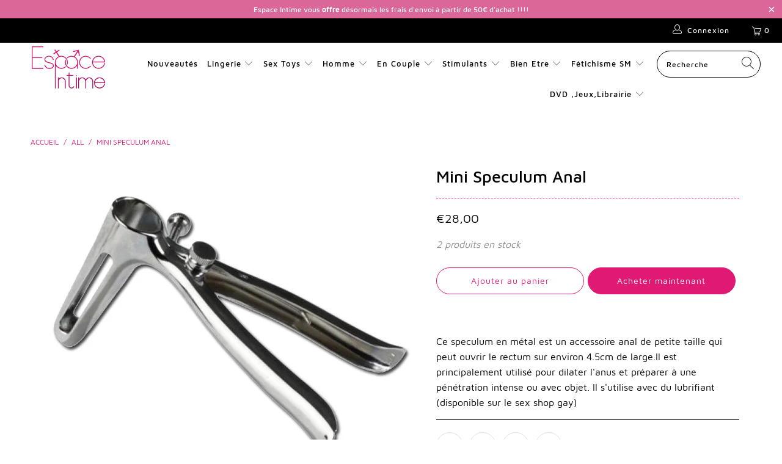

--- FILE ---
content_type: text/html; charset=utf-8
request_url: https://espaceintime.fr/products/mini-speculum-anal
body_size: 35090
content:


 <!DOCTYPE html>
<html lang="fr"> <head>
<!-- Global site tag (gtag.js) - Google Ads: 10877289412 -->
<script async src="https://www.googletagmanager.com/gtag/js?id=AW-10877289412"></script>
<script>
  window.dataLayer = window.dataLayer || [];
  function gtag(){dataLayer.push(arguments);}
  gtag('js', new Date());

  gtag('config', 'AW-10877289412');
</script> <meta charset="utf-8"> <meta http-equiv="cleartype" content="on"> <meta name="robots" content="index,follow"> <!-- Mobile Specific Metas --> <meta name="HandheldFriendly" content="True"> <meta name="MobileOptimized" content="320"> <meta name="viewport" content="width=device-width,initial-scale=1"> <meta name="theme-color" content="#ffffff"> <title>
      Mini Speculum Anal - Espace Intime</title> <link rel="preconnect dns-prefetch" href="https://fonts.shopifycdn.com" /> <link rel="preconnect dns-prefetch" href="https://cdn.shopify.com" /> <link rel="preconnect dns-prefetch" href="https://v.shopify.com" /> <link rel="preconnect dns-prefetch" href="https://cdn.shopifycloud.com" /> <link rel="stylesheet" href="https://cdnjs.cloudflare.com/ajax/libs/fancybox/3.5.6/jquery.fancybox.css"> <!-- Stylesheets for Turbo "5.0.0" --> <link href="//espaceintime.fr/cdn/shop/t/6/assets/styles.scss.css?v=43906530274644476321714633011" rel="stylesheet" type="text/css" media="all" /> <script>
      window.lazySizesConfig = window.lazySizesConfig || {};

      lazySizesConfig.expand = 300;
      lazySizesConfig.loadHidden = false;

      /*! lazysizes - v4.1.4 */
      !function(a,b){var c=b(a,a.document);a.lazySizes=c,"object"==typeof module&&module.exports&&(module.exports=c)}(window,function(a,b){"use strict";if(b.getElementsByClassName){var c,d,e=b.documentElement,f=a.Date,g=a.HTMLPictureElement,h="addEventListener",i="getAttribute",j=a[h],k=a.setTimeout,l=a.requestAnimationFrame||k,m=a.requestIdleCallback,n=/^picture$/i,o=["load","error","lazyincluded","_lazyloaded"],p={},q=Array.prototype.forEach,r=function(a,b){return p[b]||(p[b]=new RegExp("(\\s|^)"+b+"(\\s|$)")),p[b].test(a[i]("class")||"")&&p[b]},s=function(a,b){r(a,b)||a.setAttribute("class",(a[i]("class")||"").trim()+" "+b)},t=function(a,b){var c;(c=r(a,b))&&a.setAttribute("class",(a[i]("class")||"").replace(c," "))},u=function(a,b,c){var d=c?h:"removeEventListener";c&&u(a,b),o.forEach(function(c){a[d](c,b)})},v=function(a,d,e,f,g){var h=b.createEvent("Event");return e||(e={}),e.instance=c,h.initEvent(d,!f,!g),h.detail=e,a.dispatchEvent(h),h},w=function(b,c){var e;!g&&(e=a.picturefill||d.pf)?(c&&c.src&&!b[i]("srcset")&&b.setAttribute("srcset",c.src),e({reevaluate:!0,elements:[b]})):c&&c.src&&(b.src=c.src)},x=function(a,b){return(getComputedStyle(a,null)||{})[b]},y=function(a,b,c){for(c=c||a.offsetWidth;c<d.minSize&&b&&!a._lazysizesWidth;)c=b.offsetWidth,b=b.parentNode;return c},z=function(){var a,c,d=[],e=[],f=d,g=function(){var b=f;for(f=d.length?e:d,a=!0,c=!1;b.length;)b.shift()();a=!1},h=function(d,e){a&&!e?d.apply(this,arguments):(f.push(d),c||(c=!0,(b.hidden?k:l)(g)))};return h._lsFlush=g,h}(),A=function(a,b){return b?function(){z(a)}:function(){var b=this,c=arguments;z(function(){a.apply(b,c)})}},B=function(a){var b,c=0,e=d.throttleDelay,g=d.ricTimeout,h=function(){b=!1,c=f.now(),a()},i=m&&g>49?function(){m(h,{timeout:g}),g!==d.ricTimeout&&(g=d.ricTimeout)}:A(function(){k(h)},!0);return function(a){var d;(a=a===!0)&&(g=33),b||(b=!0,d=e-(f.now()-c),0>d&&(d=0),a||9>d?i():k(i,d))}},C=function(a){var b,c,d=99,e=function(){b=null,a()},g=function(){var a=f.now()-c;d>a?k(g,d-a):(m||e)(e)};return function(){c=f.now(),b||(b=k(g,d))}};!function(){var b,c={lazyClass:"lazyload",loadedClass:"lazyloaded",loadingClass:"lazyloading",preloadClass:"lazypreload",errorClass:"lazyerror",autosizesClass:"lazyautosizes",srcAttr:"data-src",srcsetAttr:"data-srcset",sizesAttr:"data-sizes",minSize:40,customMedia:{},init:!0,expFactor:1.5,hFac:.8,loadMode:2,loadHidden:!0,ricTimeout:0,throttleDelay:125};d=a.lazySizesConfig||a.lazysizesConfig||{};for(b in c)b in d||(d[b]=c[b]);a.lazySizesConfig=d,k(function(){d.init&&F()})}();var D=function(){var g,l,m,o,p,y,D,F,G,H,I,J,K,L,M=/^img$/i,N=/^iframe$/i,O="onscroll"in a&&!/(gle|ing)bot/.test(navigator.userAgent),P=0,Q=0,R=0,S=-1,T=function(a){R--,a&&a.target&&u(a.target,T),(!a||0>R||!a.target)&&(R=0)},U=function(a,c){var d,f=a,g="hidden"==x(b.body,"visibility")||"hidden"!=x(a.parentNode,"visibility")&&"hidden"!=x(a,"visibility");for(F-=c,I+=c,G-=c,H+=c;g&&(f=f.offsetParent)&&f!=b.body&&f!=e;)g=(x(f,"opacity")||1)>0,g&&"visible"!=x(f,"overflow")&&(d=f.getBoundingClientRect(),g=H>d.left&&G<d.right&&I>d.top-1&&F<d.bottom+1);return g},V=function(){var a,f,h,j,k,m,n,p,q,r=c.elements;if((o=d.loadMode)&&8>R&&(a=r.length)){f=0,S++,null==K&&("expand"in d||(d.expand=e.clientHeight>500&&e.clientWidth>500?500:370),J=d.expand,K=J*d.expFactor),K>Q&&1>R&&S>2&&o>2&&!b.hidden?(Q=K,S=0):Q=o>1&&S>1&&6>R?J:P;for(;a>f;f++)if(r[f]&&!r[f]._lazyRace)if(O)if((p=r[f][i]("data-expand"))&&(m=1*p)||(m=Q),q!==m&&(y=innerWidth+m*L,D=innerHeight+m,n=-1*m,q=m),h=r[f].getBoundingClientRect(),(I=h.bottom)>=n&&(F=h.top)<=D&&(H=h.right)>=n*L&&(G=h.left)<=y&&(I||H||G||F)&&(d.loadHidden||"hidden"!=x(r[f],"visibility"))&&(l&&3>R&&!p&&(3>o||4>S)||U(r[f],m))){if(ba(r[f]),k=!0,R>9)break}else!k&&l&&!j&&4>R&&4>S&&o>2&&(g[0]||d.preloadAfterLoad)&&(g[0]||!p&&(I||H||G||F||"auto"!=r[f][i](d.sizesAttr)))&&(j=g[0]||r[f]);else ba(r[f]);j&&!k&&ba(j)}},W=B(V),X=function(a){s(a.target,d.loadedClass),t(a.target,d.loadingClass),u(a.target,Z),v(a.target,"lazyloaded")},Y=A(X),Z=function(a){Y({target:a.target})},$=function(a,b){try{a.contentWindow.location.replace(b)}catch(c){a.src=b}},_=function(a){var b,c=a[i](d.srcsetAttr);(b=d.customMedia[a[i]("data-media")||a[i]("media")])&&a.setAttribute("media",b),c&&a.setAttribute("srcset",c)},aa=A(function(a,b,c,e,f){var g,h,j,l,o,p;(o=v(a,"lazybeforeunveil",b)).defaultPrevented||(e&&(c?s(a,d.autosizesClass):a.setAttribute("sizes",e)),h=a[i](d.srcsetAttr),g=a[i](d.srcAttr),f&&(j=a.parentNode,l=j&&n.test(j.nodeName||"")),p=b.firesLoad||"src"in a&&(h||g||l),o={target:a},p&&(u(a,T,!0),clearTimeout(m),m=k(T,2500),s(a,d.loadingClass),u(a,Z,!0)),l&&q.call(j.getElementsByTagName("source"),_),h?a.setAttribute("srcset",h):g&&!l&&(N.test(a.nodeName)?$(a,g):a.src=g),f&&(h||l)&&w(a,{src:g})),a._lazyRace&&delete a._lazyRace,t(a,d.lazyClass),z(function(){(!p||a.complete&&a.naturalWidth>1)&&(p?T(o):R--,X(o))},!0)}),ba=function(a){var b,c=M.test(a.nodeName),e=c&&(a[i](d.sizesAttr)||a[i]("sizes")),f="auto"==e;(!f&&l||!c||!a[i]("src")&&!a.srcset||a.complete||r(a,d.errorClass)||!r(a,d.lazyClass))&&(b=v(a,"lazyunveilread").detail,f&&E.updateElem(a,!0,a.offsetWidth),a._lazyRace=!0,R++,aa(a,b,f,e,c))},ca=function(){if(!l){if(f.now()-p<999)return void k(ca,999);var a=C(function(){d.loadMode=3,W()});l=!0,d.loadMode=3,W(),j("scroll",function(){3==d.loadMode&&(d.loadMode=2),a()},!0)}};return{_:function(){p=f.now(),c.elements=b.getElementsByClassName(d.lazyClass),g=b.getElementsByClassName(d.lazyClass+" "+d.preloadClass),L=d.hFac,j("scroll",W,!0),j("resize",W,!0),a.MutationObserver?new MutationObserver(W).observe(e,{childList:!0,subtree:!0,attributes:!0}):(e[h]("DOMNodeInserted",W,!0),e[h]("DOMAttrModified",W,!0),setInterval(W,999)),j("hashchange",W,!0),["focus","mouseover","click","load","transitionend","animationend","webkitAnimationEnd"].forEach(function(a){b[h](a,W,!0)}),/d$|^c/.test(b.readyState)?ca():(j("load",ca),b[h]("DOMContentLoaded",W),k(ca,2e4)),c.elements.length?(V(),z._lsFlush()):W()},checkElems:W,unveil:ba}}(),E=function(){var a,c=A(function(a,b,c,d){var e,f,g;if(a._lazysizesWidth=d,d+="px",a.setAttribute("sizes",d),n.test(b.nodeName||""))for(e=b.getElementsByTagName("source"),f=0,g=e.length;g>f;f++)e[f].setAttribute("sizes",d);c.detail.dataAttr||w(a,c.detail)}),e=function(a,b,d){var e,f=a.parentNode;f&&(d=y(a,f,d),e=v(a,"lazybeforesizes",{width:d,dataAttr:!!b}),e.defaultPrevented||(d=e.detail.width,d&&d!==a._lazysizesWidth&&c(a,f,e,d)))},f=function(){var b,c=a.length;if(c)for(b=0;c>b;b++)e(a[b])},g=C(f);return{_:function(){a=b.getElementsByClassName(d.autosizesClass),j("resize",g)},checkElems:g,updateElem:e}}(),F=function(){F.i||(F.i=!0,E._(),D._())};return c={cfg:d,autoSizer:E,loader:D,init:F,uP:w,aC:s,rC:t,hC:r,fire:v,gW:y,rAF:z}}});

      /*! lazysizes - v4.1.4 */
      !function(a,b){var c=function(){b(a.lazySizes),a.removeEventListener("lazyunveilread",c,!0)};b=b.bind(null,a,a.document),"object"==typeof module&&module.exports?b(require("lazysizes")):a.lazySizes?c():a.addEventListener("lazyunveilread",c,!0)}(window,function(a,b,c){"use strict";function d(){this.ratioElems=b.getElementsByClassName("lazyaspectratio"),this._setupEvents(),this.processImages()}if(a.addEventListener){var e,f,g,h=Array.prototype.forEach,i=/^picture$/i,j="data-aspectratio",k="img["+j+"]",l=function(b){return a.matchMedia?(l=function(a){return!a||(matchMedia(a)||{}).matches})(b):a.Modernizr&&Modernizr.mq?!b||Modernizr.mq(b):!b},m=c.aC,n=c.rC,o=c.cfg;d.prototype={_setupEvents:function(){var a=this,c=function(b){b.naturalWidth<36?a.addAspectRatio(b,!0):a.removeAspectRatio(b,!0)},d=function(){a.processImages()};b.addEventListener("load",function(a){a.target.getAttribute&&a.target.getAttribute(j)&&c(a.target)},!0),addEventListener("resize",function(){var b,d=function(){h.call(a.ratioElems,c)};return function(){clearTimeout(b),b=setTimeout(d,99)}}()),b.addEventListener("DOMContentLoaded",d),addEventListener("load",d)},processImages:function(a){var c,d;a||(a=b),c="length"in a&&!a.nodeName?a:a.querySelectorAll(k);for(d=0;d<c.length;d++)c[d].naturalWidth>36?this.removeAspectRatio(c[d]):this.addAspectRatio(c[d])},getSelectedRatio:function(a){var b,c,d,e,f,g=a.parentNode;if(g&&i.test(g.nodeName||""))for(d=g.getElementsByTagName("source"),b=0,c=d.length;c>b;b++)if(e=d[b].getAttribute("data-media")||d[b].getAttribute("media"),o.customMedia[e]&&(e=o.customMedia[e]),l(e)){f=d[b].getAttribute(j);break}return f||a.getAttribute(j)||""},parseRatio:function(){var a=/^\s*([+\d\.]+)(\s*[\/x]\s*([+\d\.]+))?\s*$/,b={};return function(c){var d;return!b[c]&&(d=c.match(a))&&(d[3]?b[c]=d[1]/d[3]:b[c]=1*d[1]),b[c]}}(),addAspectRatio:function(b,c){var d,e=b.offsetWidth,f=b.offsetHeight;return c||m(b,"lazyaspectratio"),36>e&&0>=f?void((e||f&&a.console)&&console.log("Define width or height of image, so we can calculate the other dimension")):(d=this.getSelectedRatio(b),d=this.parseRatio(d),void(d&&(e?b.style.height=e/d+"px":b.style.width=f*d+"px")))},removeAspectRatio:function(a){n(a,"lazyaspectratio"),a.style.height="",a.style.width="",a.removeAttribute(j)}},f=function(){g=a.jQuery||a.Zepto||a.shoestring||a.$,g&&g.fn&&!g.fn.imageRatio&&g.fn.filter&&g.fn.add&&g.fn.find?g.fn.imageRatio=function(){return e.processImages(this.find(k).add(this.filter(k))),this}:g=!1},f(),setTimeout(f),e=new d,a.imageRatio=e,"object"==typeof module&&module.exports?module.exports=e:"function"==typeof define&&define.amd&&define(e)}});

        /*! lazysizes - v4.1.5 */
        !function(a,b){var c=function(){b(a.lazySizes),a.removeEventListener("lazyunveilread",c,!0)};b=b.bind(null,a,a.document),"object"==typeof module&&module.exports?b(require("lazysizes")):a.lazySizes?c():a.addEventListener("lazyunveilread",c,!0)}(window,function(a,b,c){"use strict";if(a.addEventListener){var d=/\s+/g,e=/\s*\|\s+|\s+\|\s*/g,f=/^(.+?)(?:\s+\[\s*(.+?)\s*\])(?:\s+\[\s*(.+?)\s*\])?$/,g=/^\s*\(*\s*type\s*:\s*(.+?)\s*\)*\s*$/,h=/\(|\)|'/,i={contain:1,cover:1},j=function(a){var b=c.gW(a,a.parentNode);return(!a._lazysizesWidth||b>a._lazysizesWidth)&&(a._lazysizesWidth=b),a._lazysizesWidth},k=function(a){var b;return b=(getComputedStyle(a)||{getPropertyValue:function(){}}).getPropertyValue("background-size"),!i[b]&&i[a.style.backgroundSize]&&(b=a.style.backgroundSize),b},l=function(a,b){if(b){var c=b.match(g);c&&c[1]?a.setAttribute("type",c[1]):a.setAttribute("media",lazySizesConfig.customMedia[b]||b)}},m=function(a,c,g){var h=b.createElement("picture"),i=c.getAttribute(lazySizesConfig.sizesAttr),j=c.getAttribute("data-ratio"),k=c.getAttribute("data-optimumx");c._lazybgset&&c._lazybgset.parentNode==c&&c.removeChild(c._lazybgset),Object.defineProperty(g,"_lazybgset",{value:c,writable:!0}),Object.defineProperty(c,"_lazybgset",{value:h,writable:!0}),a=a.replace(d," ").split(e),h.style.display="none",g.className=lazySizesConfig.lazyClass,1!=a.length||i||(i="auto"),a.forEach(function(a){var c,d=b.createElement("source");i&&"auto"!=i&&d.setAttribute("sizes",i),(c=a.match(f))?(d.setAttribute(lazySizesConfig.srcsetAttr,c[1]),l(d,c[2]),l(d,c[3])):d.setAttribute(lazySizesConfig.srcsetAttr,a),h.appendChild(d)}),i&&(g.setAttribute(lazySizesConfig.sizesAttr,i),c.removeAttribute(lazySizesConfig.sizesAttr),c.removeAttribute("sizes")),k&&g.setAttribute("data-optimumx",k),j&&g.setAttribute("data-ratio",j),h.appendChild(g),c.appendChild(h)},n=function(a){if(a.target._lazybgset){var b=a.target,d=b._lazybgset,e=b.currentSrc||b.src;if(e){var f=c.fire(d,"bgsetproxy",{src:e,useSrc:h.test(e)?JSON.stringify(e):e});f.defaultPrevented||(d.style.backgroundImage="url("+f.detail.useSrc+")")}b._lazybgsetLoading&&(c.fire(d,"_lazyloaded",{},!1,!0),delete b._lazybgsetLoading)}};addEventListener("lazybeforeunveil",function(a){var d,e,f;!a.defaultPrevented&&(d=a.target.getAttribute("data-bgset"))&&(f=a.target,e=b.createElement("img"),e.alt="",e._lazybgsetLoading=!0,a.detail.firesLoad=!0,m(d,f,e),setTimeout(function(){c.loader.unveil(e),c.rAF(function(){c.fire(e,"_lazyloaded",{},!0,!0),e.complete&&n({target:e})})}))}),b.addEventListener("load",n,!0),a.addEventListener("lazybeforesizes",function(a){if(a.detail.instance==c&&a.target._lazybgset&&a.detail.dataAttr){var b=a.target._lazybgset,d=k(b);i[d]&&(a.target._lazysizesParentFit=d,c.rAF(function(){a.target.setAttribute("data-parent-fit",d),a.target._lazysizesParentFit&&delete a.target._lazysizesParentFit}))}},!0),b.documentElement.addEventListener("lazybeforesizes",function(a){!a.defaultPrevented&&a.target._lazybgset&&a.detail.instance==c&&(a.detail.width=j(a.target._lazybgset))})}});</script> <script>
      
Shopify = window.Shopify || {};Shopify.theme_settings = {};Shopify.theme_settings.display_tos_checkbox = true;Shopify.theme_settings.go_to_checkout = true;Shopify.theme_settings.cart_action = "ajax";Shopify.theme_settings.collection_swatches = false;Shopify.theme_settings.collection_secondary_image = false;Shopify.theme_settings.show_multiple_currencies = false;Shopify.theme_settings.display_inventory_left = true;Shopify.theme_settings.inventory_threshold = 10;Shopify.theme_settings.limit_quantity = false;Shopify.theme_settings.menu_position = "inline";Shopify.theme_settings.newsletter_popup = false;Shopify.theme_settings.newsletter_popup_days = 0;Shopify.theme_settings.newsletter_popup_mobile = false;Shopify.theme_settings.newsletter_popup_seconds = 8;Shopify.theme_settings.pagination_type = "basic_pagination";Shopify.theme_settings.search_pagination_type = "basic_pagination";Shopify.theme_settings.enable_shopify_review_comments = false;Shopify.theme_settings.enable_shopify_collection_badges = false;Shopify.theme_settings.quick_shop_thumbnail_position = "left-thumbnails";Shopify.theme_settings.product_form_style = "dropdown";Shopify.theme_settings.sale_banner_enabled = true;Shopify.theme_settings.display_savings = false;Shopify.theme_settings.display_sold_out_price = false;Shopify.theme_settings.sold_out_text = "Rupture";Shopify.theme_settings.free_text = "Free";Shopify.theme_settings.search_option = "everything";Shopify.theme_settings.search_items_to_display = 5;Shopify.theme_settings.enable_autocomplete = true;Shopify.theme_settings.page_dots_enabled = true;Shopify.theme_settings.slideshow_arrow_size = "light";Shopify.theme_settings.quick_shop_enabled = true;Shopify.translation =Shopify.translation || {};Shopify.translation.agree_to_terms_warning = "Vous devez accepter les termes et conditions à la caisse.";Shopify.translation.one_item_left = "produit en stock";Shopify.translation.items_left_text = "produits en stock";Shopify.translation.cart_savings_text = "Économisez";Shopify.translation.cart_discount_text = "Remise";Shopify.translation.cart_subtotal_text = "Sous-total";Shopify.translation.cart_remove_text = "Supprimer";Shopify.translation.newsletter_success_text = "Merci de vous être inscrit(e) à notre liste de diffusion !";Shopify.translation.notify_email = "Saisissez votre adresse e-mail...";Shopify.translation.notify_email_value = "Translation missing: fr.contact.fields.email";Shopify.translation.notify_email_send = "Envoyer";Shopify.translation.notify_message_first = "Merci de me contacter lorsque ";Shopify.translation.notify_message_last = " est disponible à nouveau - ";Shopify.translation.notify_success_text = "Merci ! Nous vous contacterons lorsque ce produit sera de nouveau disponible !";Shopify.translation.add_to_cart = "Ajouter au panier";Shopify.translation.coming_soon_text = "À Venir";Shopify.translation.sold_out_text = "Épuisé";Shopify.translation.sale_text = "Soldes";Shopify.translation.savings_text = "Économisez";Shopify.translation.free_price_text = "Translation missing: fr.settings.free_price_text";Shopify.translation.from_text = "de";Shopify.translation.new_text = "Nouveauté";Shopify.translation.pre_order_text = "Pré-Commande";Shopify.translation.unavailable_text = "Indisponible";Shopify.translation.all_results = "Tous les résultats";</script> <meta name="description" content="Ce speculum en métal est un accessoire anal de petite taille qui peut ouvrir le rectum sur environ 4.5cm de large.Il est principalement utilisé pour dilater l&#39;anus et préparer à une pénétration intense ou avec objet. Il s&#39;utilise avec du lubrifiant (disponible sur le sex shop gay)" /> <link rel="shortcut icon" type="image/x-icon" href="//espaceintime.fr/cdn/shop/files/14889_espaceintime_logo_PS_MT-removebg-preview_180x180.png?v=1613750074"> <link rel="apple-touch-icon" href="//espaceintime.fr/cdn/shop/files/14889_espaceintime_logo_PS_MT-removebg-preview_180x180.png?v=1613750074"/> <link rel="apple-touch-icon" sizes="57x57" href="//espaceintime.fr/cdn/shop/files/14889_espaceintime_logo_PS_MT-removebg-preview_57x57.png?v=1613750074"/> <link rel="apple-touch-icon" sizes="60x60" href="//espaceintime.fr/cdn/shop/files/14889_espaceintime_logo_PS_MT-removebg-preview_60x60.png?v=1613750074"/> <link rel="apple-touch-icon" sizes="72x72" href="//espaceintime.fr/cdn/shop/files/14889_espaceintime_logo_PS_MT-removebg-preview_72x72.png?v=1613750074"/> <link rel="apple-touch-icon" sizes="76x76" href="//espaceintime.fr/cdn/shop/files/14889_espaceintime_logo_PS_MT-removebg-preview_76x76.png?v=1613750074"/> <link rel="apple-touch-icon" sizes="114x114" href="//espaceintime.fr/cdn/shop/files/14889_espaceintime_logo_PS_MT-removebg-preview_114x114.png?v=1613750074"/> <link rel="apple-touch-icon" sizes="180x180" href="//espaceintime.fr/cdn/shop/files/14889_espaceintime_logo_PS_MT-removebg-preview_180x180.png?v=1613750074"/> <link rel="apple-touch-icon" sizes="228x228" href="//espaceintime.fr/cdn/shop/files/14889_espaceintime_logo_PS_MT-removebg-preview_228x228.png?v=1613750074"/> <link rel="canonical" href="https://espaceintime.fr/products/mini-speculum-anal" /> <script>window.performance && window.performance.mark && window.performance.mark('shopify.content_for_header.start');</script><meta id="shopify-digital-wallet" name="shopify-digital-wallet" content="/51153830063/digital_wallets/dialog">
<meta name="shopify-checkout-api-token" content="6cf242a12c58dd496edfc5fb4e2f0d5f">
<meta id="in-context-paypal-metadata" data-shop-id="51153830063" data-venmo-supported="false" data-environment="production" data-locale="fr_FR" data-paypal-v4="true" data-currency="EUR">
<link rel="alternate" type="application/json+oembed" href="https://espaceintime.fr/products/mini-speculum-anal.oembed">
<script async="async" src="/checkouts/internal/preloads.js?locale=fr-FR"></script>
<script id="shopify-features" type="application/json">{"accessToken":"6cf242a12c58dd496edfc5fb4e2f0d5f","betas":["rich-media-storefront-analytics"],"domain":"espaceintime.fr","predictiveSearch":true,"shopId":51153830063,"locale":"fr"}</script>
<script>var Shopify = Shopify || {};
Shopify.shop = "espace-intime.myshopify.com";
Shopify.locale = "fr";
Shopify.currency = {"active":"EUR","rate":"1.0"};
Shopify.country = "FR";
Shopify.theme = {"name":"Turbo 5.0","id":118943088815,"schema_name":null,"schema_version":null,"theme_store_id":null,"role":"main"};
Shopify.theme.handle = "null";
Shopify.theme.style = {"id":null,"handle":null};
Shopify.cdnHost = "espaceintime.fr/cdn";
Shopify.routes = Shopify.routes || {};
Shopify.routes.root = "/";</script>
<script type="module">!function(o){(o.Shopify=o.Shopify||{}).modules=!0}(window);</script>
<script>!function(o){function n(){var o=[];function n(){o.push(Array.prototype.slice.apply(arguments))}return n.q=o,n}var t=o.Shopify=o.Shopify||{};t.loadFeatures=n(),t.autoloadFeatures=n()}(window);</script>
<script id="shop-js-analytics" type="application/json">{"pageType":"product"}</script>
<script defer="defer" async type="module" src="//espaceintime.fr/cdn/shopifycloud/shop-js/modules/v2/client.init-shop-cart-sync_Lpn8ZOi5.fr.esm.js"></script>
<script defer="defer" async type="module" src="//espaceintime.fr/cdn/shopifycloud/shop-js/modules/v2/chunk.common_X4Hu3kma.esm.js"></script>
<script defer="defer" async type="module" src="//espaceintime.fr/cdn/shopifycloud/shop-js/modules/v2/chunk.modal_BV0V5IrV.esm.js"></script>
<script type="module">
  await import("//espaceintime.fr/cdn/shopifycloud/shop-js/modules/v2/client.init-shop-cart-sync_Lpn8ZOi5.fr.esm.js");
await import("//espaceintime.fr/cdn/shopifycloud/shop-js/modules/v2/chunk.common_X4Hu3kma.esm.js");
await import("//espaceintime.fr/cdn/shopifycloud/shop-js/modules/v2/chunk.modal_BV0V5IrV.esm.js");

  window.Shopify.SignInWithShop?.initShopCartSync?.({"fedCMEnabled":true,"windoidEnabled":true});

</script>
<script>(function() {
  var isLoaded = false;
  function asyncLoad() {
    if (isLoaded) return;
    isLoaded = true;
    var urls = ["\/\/cdn.ywxi.net\/js\/partner-shopify.js?shop=espace-intime.myshopify.com","\/\/code.tidio.co\/lnh4k87ohuqqqtjmoihn2kikbgqm7ccc.js?shop=espace-intime.myshopify.com","https:\/\/chimpstatic.com\/mcjs-connected\/js\/users\/033d843a91851f5642a456f36\/b1237311546d7a63660a74361.js?shop=espace-intime.myshopify.com"];
    for (var i = 0; i <urls.length; i++) {
      var s = document.createElement('script');
      s.type = 'text/javascript';
      s.async = true;
      s.src = urls[i];
      var x = document.getElementsByTagName('script')[0];
      x.parentNode.insertBefore(s, x);
    }
  };
  if(window.attachEvent) {
    window.attachEvent('onload', asyncLoad);
  } else {
    window.addEventListener('load', asyncLoad, false);
  }
})();</script>
<script id="__st">var __st={"a":51153830063,"offset":3600,"reqid":"dea4b5e2-bd96-4ae6-9290-29f2e218ac6a-1769905895","pageurl":"espaceintime.fr\/products\/mini-speculum-anal","u":"48fb3ae134a8","p":"product","rtyp":"product","rid":9482797318473};</script>
<script>window.ShopifyPaypalV4VisibilityTracking = true;</script>
<script id="captcha-bootstrap">!function(){'use strict';const t='contact',e='account',n='new_comment',o=[[t,t],['blogs',n],['comments',n],[t,'customer']],c=[[e,'customer_login'],[e,'guest_login'],[e,'recover_customer_password'],[e,'create_customer']],r=t=>t.map((([t,e])=>`form[action*='/${t}']:not([data-nocaptcha='true']) input[name='form_type'][value='${e}']`)).join(','),a=t=>()=>t?[...document.querySelectorAll(t)].map((t=>t.form)):[];function s(){const t=[...o],e=r(t);return a(e)}const i='password',u='form_key',d=['recaptcha-v3-token','g-recaptcha-response','h-captcha-response',i],f=()=>{try{return window.sessionStorage}catch{return}},m='__shopify_v',_=t=>t.elements[u];function p(t,e,n=!1){try{const o=window.sessionStorage,c=JSON.parse(o.getItem(e)),{data:r}=function(t){const{data:e,action:n}=t;return t[m]||n?{data:e,action:n}:{data:t,action:n}}(c);for(const[e,n]of Object.entries(r))t.elements[e]&&(t.elements[e].value=n);n&&o.removeItem(e)}catch(o){console.error('form repopulation failed',{error:o})}}const l='form_type',E='cptcha';function T(t){t.dataset[E]=!0}const w=window,h=w.document,L='Shopify',v='ce_forms',y='captcha';let A=!1;((t,e)=>{const n=(g='f06e6c50-85a8-45c8-87d0-21a2b65856fe',I='https://cdn.shopify.com/shopifycloud/storefront-forms-hcaptcha/ce_storefront_forms_captcha_hcaptcha.v1.5.2.iife.js',D={infoText:'Protégé par hCaptcha',privacyText:'Confidentialité',termsText:'Conditions'},(t,e,n)=>{const o=w[L][v],c=o.bindForm;if(c)return c(t,g,e,D).then(n);var r;o.q.push([[t,g,e,D],n]),r=I,A||(h.body.append(Object.assign(h.createElement('script'),{id:'captcha-provider',async:!0,src:r})),A=!0)});var g,I,D;w[L]=w[L]||{},w[L][v]=w[L][v]||{},w[L][v].q=[],w[L][y]=w[L][y]||{},w[L][y].protect=function(t,e){n(t,void 0,e),T(t)},Object.freeze(w[L][y]),function(t,e,n,w,h,L){const[v,y,A,g]=function(t,e,n){const i=e?o:[],u=t?c:[],d=[...i,...u],f=r(d),m=r(i),_=r(d.filter((([t,e])=>n.includes(e))));return[a(f),a(m),a(_),s()]}(w,h,L),I=t=>{const e=t.target;return e instanceof HTMLFormElement?e:e&&e.form},D=t=>v().includes(t);t.addEventListener('submit',(t=>{const e=I(t);if(!e)return;const n=D(e)&&!e.dataset.hcaptchaBound&&!e.dataset.recaptchaBound,o=_(e),c=g().includes(e)&&(!o||!o.value);(n||c)&&t.preventDefault(),c&&!n&&(function(t){try{if(!f())return;!function(t){const e=f();if(!e)return;const n=_(t);if(!n)return;const o=n.value;o&&e.removeItem(o)}(t);const e=Array.from(Array(32),(()=>Math.random().toString(36)[2])).join('');!function(t,e){_(t)||t.append(Object.assign(document.createElement('input'),{type:'hidden',name:u})),t.elements[u].value=e}(t,e),function(t,e){const n=f();if(!n)return;const o=[...t.querySelectorAll(`input[type='${i}']`)].map((({name:t})=>t)),c=[...d,...o],r={};for(const[a,s]of new FormData(t).entries())c.includes(a)||(r[a]=s);n.setItem(e,JSON.stringify({[m]:1,action:t.action,data:r}))}(t,e)}catch(e){console.error('failed to persist form',e)}}(e),e.submit())}));const S=(t,e)=>{t&&!t.dataset[E]&&(n(t,e.some((e=>e===t))),T(t))};for(const o of['focusin','change'])t.addEventListener(o,(t=>{const e=I(t);D(e)&&S(e,y())}));const B=e.get('form_key'),M=e.get(l),P=B&&M;t.addEventListener('DOMContentLoaded',(()=>{const t=y();if(P)for(const e of t)e.elements[l].value===M&&p(e,B);[...new Set([...A(),...v().filter((t=>'true'===t.dataset.shopifyCaptcha))])].forEach((e=>S(e,t)))}))}(h,new URLSearchParams(w.location.search),n,t,e,['guest_login'])})(!0,!0)}();</script>
<script integrity="sha256-4kQ18oKyAcykRKYeNunJcIwy7WH5gtpwJnB7kiuLZ1E=" data-source-attribution="shopify.loadfeatures" defer="defer" src="//espaceintime.fr/cdn/shopifycloud/storefront/assets/storefront/load_feature-a0a9edcb.js" crossorigin="anonymous"></script>
<script data-source-attribution="shopify.dynamic_checkout.dynamic.init">var Shopify=Shopify||{};Shopify.PaymentButton=Shopify.PaymentButton||{isStorefrontPortableWallets:!0,init:function(){window.Shopify.PaymentButton.init=function(){};var t=document.createElement("script");t.src="https://espaceintime.fr/cdn/shopifycloud/portable-wallets/latest/portable-wallets.fr.js",t.type="module",document.head.appendChild(t)}};
</script>
<script data-source-attribution="shopify.dynamic_checkout.buyer_consent">
  function portableWalletsHideBuyerConsent(e){var t=document.getElementById("shopify-buyer-consent"),n=document.getElementById("shopify-subscription-policy-button");t&&n&&(t.classList.add("hidden"),t.setAttribute("aria-hidden","true"),n.removeEventListener("click",e))}function portableWalletsShowBuyerConsent(e){var t=document.getElementById("shopify-buyer-consent"),n=document.getElementById("shopify-subscription-policy-button");t&&n&&(t.classList.remove("hidden"),t.removeAttribute("aria-hidden"),n.addEventListener("click",e))}window.Shopify?.PaymentButton&&(window.Shopify.PaymentButton.hideBuyerConsent=portableWalletsHideBuyerConsent,window.Shopify.PaymentButton.showBuyerConsent=portableWalletsShowBuyerConsent);
</script>
<script>
  function portableWalletsCleanup(e){e&&e.src&&console.error("Failed to load portable wallets script "+e.src);var t=document.querySelectorAll("shopify-accelerated-checkout .shopify-payment-button__skeleton, shopify-accelerated-checkout-cart .wallet-cart-button__skeleton"),e=document.getElementById("shopify-buyer-consent");for(let e=0;e<t.length;e++)t[e].remove();e&&e.remove()}function portableWalletsNotLoadedAsModule(e){e instanceof ErrorEvent&&"string"==typeof e.message&&e.message.includes("import.meta")&&"string"==typeof e.filename&&e.filename.includes("portable-wallets")&&(window.removeEventListener("error",portableWalletsNotLoadedAsModule),window.Shopify.PaymentButton.failedToLoad=e,"loading"===document.readyState?document.addEventListener("DOMContentLoaded",window.Shopify.PaymentButton.init):window.Shopify.PaymentButton.init())}window.addEventListener("error",portableWalletsNotLoadedAsModule);
</script>

<script type="module" src="https://espaceintime.fr/cdn/shopifycloud/portable-wallets/latest/portable-wallets.fr.js" onError="portableWalletsCleanup(this)" crossorigin="anonymous"></script>
<script nomodule>
  document.addEventListener("DOMContentLoaded", portableWalletsCleanup);
</script>

<link id="shopify-accelerated-checkout-styles" rel="stylesheet" media="screen" href="https://espaceintime.fr/cdn/shopifycloud/portable-wallets/latest/accelerated-checkout-backwards-compat.css" crossorigin="anonymous">
<style id="shopify-accelerated-checkout-cart">
        #shopify-buyer-consent {
  margin-top: 1em;
  display: inline-block;
  width: 100%;
}

#shopify-buyer-consent.hidden {
  display: none;
}

#shopify-subscription-policy-button {
  background: none;
  border: none;
  padding: 0;
  text-decoration: underline;
  font-size: inherit;
  cursor: pointer;
}

#shopify-subscription-policy-button::before {
  box-shadow: none;
}

      </style>

<script>window.performance && window.performance.mark && window.performance.mark('shopify.content_for_header.end');</script>

    

<meta name="author" content="Espace Intime">
<meta property="og:url" content="https://espaceintime.fr/products/mini-speculum-anal">
<meta property="og:site_name" content="Espace Intime"> <meta property="og:type" content="product"> <meta property="og:title" content="Mini Speculum Anal"> <meta property="og:image" content="https://espaceintime.fr/cdn/shop/files/anal-speculum_e1429cbb-f95c-466f-af40-d60e54bff812_600x.jpg?v=1739200077"> <meta property="og:image:secure_url" content="https://espaceintime.fr/cdn/shop/files/anal-speculum_e1429cbb-f95c-466f-af40-d60e54bff812_600x.jpg?v=1739200077"> <meta property="og:image:width" content="600"> <meta property="og:image:height" content="520"> <meta property="product:price:amount" content="28,00"> <meta property="product:price:currency" content="EUR"> <meta property="og:description" content="Ce speculum en métal est un accessoire anal de petite taille qui peut ouvrir le rectum sur environ 4.5cm de large.Il est principalement utilisé pour dilater l&#39;anus et préparer à une pénétration intense ou avec objet. Il s&#39;utilise avec du lubrifiant (disponible sur le sex shop gay)">




<meta name="twitter:card" content="summary"> <meta name="twitter:title" content="Mini Speculum Anal"> <meta name="twitter:description" content="Ce speculum en métal est un accessoire anal de petite taille qui peut ouvrir le rectum sur environ 4.5cm de large.Il est principalement utilisé pour dilater l&#39;anus et préparer à une pénétration intense ou avec objet. Il s&#39;utilise avec du lubrifiant (disponible sur le sex shop gay)"> <meta name="twitter:image" content="https://espaceintime.fr/cdn/shop/files/anal-speculum_e1429cbb-f95c-466f-af40-d60e54bff812_240x.jpg?v=1739200077"> <meta name="twitter:image:width" content="240"> <meta name="twitter:image:height" content="240"> <meta name="twitter:image:alt" content="Mini Speculum Anal">


    
    
  
<link rel="stylesheet" href="https://transcy.fireapps.io/store/assets/css/main.css?v=2.3_1611946285"> <script>let transcy_apiURI = "https://transcy-api.fireapps.io/api";let transcy_productId = "9482797318473";</script> <script src="https://transcy.fireapps.io/store/assets/js/main.js?v=2.3_1611946285" defer="defer"></script><link href="https://monorail-edge.shopifysvc.com" rel="dns-prefetch">
<script>(function(){if ("sendBeacon" in navigator && "performance" in window) {try {var session_token_from_headers = performance.getEntriesByType('navigation')[0].serverTiming.find(x => x.name == '_s').description;} catch {var session_token_from_headers = undefined;}var session_cookie_matches = document.cookie.match(/_shopify_s=([^;]*)/);var session_token_from_cookie = session_cookie_matches && session_cookie_matches.length === 2 ? session_cookie_matches[1] : "";var session_token = session_token_from_headers || session_token_from_cookie || "";function handle_abandonment_event(e) {var entries = performance.getEntries().filter(function(entry) {return /monorail-edge.shopifysvc.com/.test(entry.name);});if (!window.abandonment_tracked && entries.length === 0) {window.abandonment_tracked = true;var currentMs = Date.now();var navigation_start = performance.timing.navigationStart;var payload = {shop_id: 51153830063,url: window.location.href,navigation_start,duration: currentMs - navigation_start,session_token,page_type: "product"};window.navigator.sendBeacon("https://monorail-edge.shopifysvc.com/v1/produce", JSON.stringify({schema_id: "online_store_buyer_site_abandonment/1.1",payload: payload,metadata: {event_created_at_ms: currentMs,event_sent_at_ms: currentMs}}));}}window.addEventListener('pagehide', handle_abandonment_event);}}());</script>
<script id="web-pixels-manager-setup">(function e(e,d,r,n,o){if(void 0===o&&(o={}),!Boolean(null===(a=null===(i=window.Shopify)||void 0===i?void 0:i.analytics)||void 0===a?void 0:a.replayQueue)){var i,a;window.Shopify=window.Shopify||{};var t=window.Shopify;t.analytics=t.analytics||{};var s=t.analytics;s.replayQueue=[],s.publish=function(e,d,r){return s.replayQueue.push([e,d,r]),!0};try{self.performance.mark("wpm:start")}catch(e){}var l=function(){var e={modern:/Edge?\/(1{2}[4-9]|1[2-9]\d|[2-9]\d{2}|\d{4,})\.\d+(\.\d+|)|Firefox\/(1{2}[4-9]|1[2-9]\d|[2-9]\d{2}|\d{4,})\.\d+(\.\d+|)|Chrom(ium|e)\/(9{2}|\d{3,})\.\d+(\.\d+|)|(Maci|X1{2}).+ Version\/(15\.\d+|(1[6-9]|[2-9]\d|\d{3,})\.\d+)([,.]\d+|)( \(\w+\)|)( Mobile\/\w+|) Safari\/|Chrome.+OPR\/(9{2}|\d{3,})\.\d+\.\d+|(CPU[ +]OS|iPhone[ +]OS|CPU[ +]iPhone|CPU IPhone OS|CPU iPad OS)[ +]+(15[._]\d+|(1[6-9]|[2-9]\d|\d{3,})[._]\d+)([._]\d+|)|Android:?[ /-](13[3-9]|1[4-9]\d|[2-9]\d{2}|\d{4,})(\.\d+|)(\.\d+|)|Android.+Firefox\/(13[5-9]|1[4-9]\d|[2-9]\d{2}|\d{4,})\.\d+(\.\d+|)|Android.+Chrom(ium|e)\/(13[3-9]|1[4-9]\d|[2-9]\d{2}|\d{4,})\.\d+(\.\d+|)|SamsungBrowser\/([2-9]\d|\d{3,})\.\d+/,legacy:/Edge?\/(1[6-9]|[2-9]\d|\d{3,})\.\d+(\.\d+|)|Firefox\/(5[4-9]|[6-9]\d|\d{3,})\.\d+(\.\d+|)|Chrom(ium|e)\/(5[1-9]|[6-9]\d|\d{3,})\.\d+(\.\d+|)([\d.]+$|.*Safari\/(?![\d.]+ Edge\/[\d.]+$))|(Maci|X1{2}).+ Version\/(10\.\d+|(1[1-9]|[2-9]\d|\d{3,})\.\d+)([,.]\d+|)( \(\w+\)|)( Mobile\/\w+|) Safari\/|Chrome.+OPR\/(3[89]|[4-9]\d|\d{3,})\.\d+\.\d+|(CPU[ +]OS|iPhone[ +]OS|CPU[ +]iPhone|CPU IPhone OS|CPU iPad OS)[ +]+(10[._]\d+|(1[1-9]|[2-9]\d|\d{3,})[._]\d+)([._]\d+|)|Android:?[ /-](13[3-9]|1[4-9]\d|[2-9]\d{2}|\d{4,})(\.\d+|)(\.\d+|)|Mobile Safari.+OPR\/([89]\d|\d{3,})\.\d+\.\d+|Android.+Firefox\/(13[5-9]|1[4-9]\d|[2-9]\d{2}|\d{4,})\.\d+(\.\d+|)|Android.+Chrom(ium|e)\/(13[3-9]|1[4-9]\d|[2-9]\d{2}|\d{4,})\.\d+(\.\d+|)|Android.+(UC? ?Browser|UCWEB|U3)[ /]?(15\.([5-9]|\d{2,})|(1[6-9]|[2-9]\d|\d{3,})\.\d+)\.\d+|SamsungBrowser\/(5\.\d+|([6-9]|\d{2,})\.\d+)|Android.+MQ{2}Browser\/(14(\.(9|\d{2,})|)|(1[5-9]|[2-9]\d|\d{3,})(\.\d+|))(\.\d+|)|K[Aa][Ii]OS\/(3\.\d+|([4-9]|\d{2,})\.\d+)(\.\d+|)/},d=e.modern,r=e.legacy,n=navigator.userAgent;return n.match(d)?"modern":n.match(r)?"legacy":"unknown"}(),u="modern"===l?"modern":"legacy",c=(null!=n?n:{modern:"",legacy:""})[u],f=function(e){return[e.baseUrl,"/wpm","/b",e.hashVersion,"modern"===e.buildTarget?"m":"l",".js"].join("")}({baseUrl:d,hashVersion:r,buildTarget:u}),m=function(e){var d=e.version,r=e.bundleTarget,n=e.surface,o=e.pageUrl,i=e.monorailEndpoint;return{emit:function(e){var a=e.status,t=e.errorMsg,s=(new Date).getTime(),l=JSON.stringify({metadata:{event_sent_at_ms:s},events:[{schema_id:"web_pixels_manager_load/3.1",payload:{version:d,bundle_target:r,page_url:o,status:a,surface:n,error_msg:t},metadata:{event_created_at_ms:s}}]});if(!i)return console&&console.warn&&console.warn("[Web Pixels Manager] No Monorail endpoint provided, skipping logging."),!1;try{return self.navigator.sendBeacon.bind(self.navigator)(i,l)}catch(e){}var u=new XMLHttpRequest;try{return u.open("POST",i,!0),u.setRequestHeader("Content-Type","text/plain"),u.send(l),!0}catch(e){return console&&console.warn&&console.warn("[Web Pixels Manager] Got an unhandled error while logging to Monorail."),!1}}}}({version:r,bundleTarget:l,surface:e.surface,pageUrl:self.location.href,monorailEndpoint:e.monorailEndpoint});try{o.browserTarget=l,function(e){var d=e.src,r=e.async,n=void 0===r||r,o=e.onload,i=e.onerror,a=e.sri,t=e.scriptDataAttributes,s=void 0===t?{}:t,l=document.createElement("script"),u=document.querySelector("head"),c=document.querySelector("body");if(l.async=n,l.src=d,a&&(l.integrity=a,l.crossOrigin="anonymous"),s)for(var f in s)if(Object.prototype.hasOwnProperty.call(s,f))try{l.dataset[f]=s[f]}catch(e){}if(o&&l.addEventListener("load",o),i&&l.addEventListener("error",i),u)u.appendChild(l);else{if(!c)throw new Error("Did not find a head or body element to append the script");c.appendChild(l)}}({src:f,async:!0,onload:function(){if(!function(){var e,d;return Boolean(null===(d=null===(e=window.Shopify)||void 0===e?void 0:e.analytics)||void 0===d?void 0:d.initialized)}()){var d=window.webPixelsManager.init(e)||void 0;if(d){var r=window.Shopify.analytics;r.replayQueue.forEach((function(e){var r=e[0],n=e[1],o=e[2];d.publishCustomEvent(r,n,o)})),r.replayQueue=[],r.publish=d.publishCustomEvent,r.visitor=d.visitor,r.initialized=!0}}},onerror:function(){return m.emit({status:"failed",errorMsg:"".concat(f," has failed to load")})},sri:function(e){var d=/^sha384-[A-Za-z0-9+/=]+$/;return"string"==typeof e&&d.test(e)}(c)?c:"",scriptDataAttributes:o}),m.emit({status:"loading"})}catch(e){m.emit({status:"failed",errorMsg:(null==e?void 0:e.message)||"Unknown error"})}}})({shopId: 51153830063,storefrontBaseUrl: "https://espaceintime.fr",extensionsBaseUrl: "https://extensions.shopifycdn.com/cdn/shopifycloud/web-pixels-manager",monorailEndpoint: "https://monorail-edge.shopifysvc.com/unstable/produce_batch",surface: "storefront-renderer",enabledBetaFlags: ["2dca8a86"],webPixelsConfigList: [{"id":"172327241","eventPayloadVersion":"v1","runtimeContext":"LAX","scriptVersion":"1","type":"CUSTOM","privacyPurposes":["ANALYTICS"],"name":"Google Analytics tag (migrated)"},{"id":"shopify-app-pixel","configuration":"{}","eventPayloadVersion":"v1","runtimeContext":"STRICT","scriptVersion":"0450","apiClientId":"shopify-pixel","type":"APP","privacyPurposes":["ANALYTICS","MARKETING"]},{"id":"shopify-custom-pixel","eventPayloadVersion":"v1","runtimeContext":"LAX","scriptVersion":"0450","apiClientId":"shopify-pixel","type":"CUSTOM","privacyPurposes":["ANALYTICS","MARKETING"]}],isMerchantRequest: false,initData: {"shop":{"name":"Espace Intime","paymentSettings":{"currencyCode":"EUR"},"myshopifyDomain":"espace-intime.myshopify.com","countryCode":"FR","storefrontUrl":"https:\/\/espaceintime.fr"},"customer":null,"cart":null,"checkout":null,"productVariants":[{"price":{"amount":28.0,"currencyCode":"EUR"},"product":{"title":"Mini Speculum Anal","vendor":"Generique","id":"9482797318473","untranslatedTitle":"Mini Speculum Anal","url":"\/products\/mini-speculum-anal","type":""},"id":"51482653557065","image":{"src":"\/\/espaceintime.fr\/cdn\/shop\/files\/anal-speculum_e1429cbb-f95c-466f-af40-d60e54bff812.jpg?v=1739200077"},"sku":"31291","title":"Default Title","untranslatedTitle":"Default Title"}],"purchasingCompany":null},},"https://espaceintime.fr/cdn","1d2a099fw23dfb22ep557258f5m7a2edbae",{"modern":"","legacy":""},{"shopId":"51153830063","storefrontBaseUrl":"https:\/\/espaceintime.fr","extensionBaseUrl":"https:\/\/extensions.shopifycdn.com\/cdn\/shopifycloud\/web-pixels-manager","surface":"storefront-renderer","enabledBetaFlags":"[\"2dca8a86\"]","isMerchantRequest":"false","hashVersion":"1d2a099fw23dfb22ep557258f5m7a2edbae","publish":"custom","events":"[[\"page_viewed\",{}],[\"product_viewed\",{\"productVariant\":{\"price\":{\"amount\":28.0,\"currencyCode\":\"EUR\"},\"product\":{\"title\":\"Mini Speculum Anal\",\"vendor\":\"Generique\",\"id\":\"9482797318473\",\"untranslatedTitle\":\"Mini Speculum Anal\",\"url\":\"\/products\/mini-speculum-anal\",\"type\":\"\"},\"id\":\"51482653557065\",\"image\":{\"src\":\"\/\/espaceintime.fr\/cdn\/shop\/files\/anal-speculum_e1429cbb-f95c-466f-af40-d60e54bff812.jpg?v=1739200077\"},\"sku\":\"31291\",\"title\":\"Default Title\",\"untranslatedTitle\":\"Default Title\"}}]]"});</script><script>
  window.ShopifyAnalytics = window.ShopifyAnalytics || {};
  window.ShopifyAnalytics.meta = window.ShopifyAnalytics.meta || {};
  window.ShopifyAnalytics.meta.currency = 'EUR';
  var meta = {"product":{"id":9482797318473,"gid":"gid:\/\/shopify\/Product\/9482797318473","vendor":"Generique","type":"","handle":"mini-speculum-anal","variants":[{"id":51482653557065,"price":2800,"name":"Mini Speculum Anal","public_title":null,"sku":"31291"}],"remote":false},"page":{"pageType":"product","resourceType":"product","resourceId":9482797318473,"requestId":"dea4b5e2-bd96-4ae6-9290-29f2e218ac6a-1769905895"}};
  for (var attr in meta) {
    window.ShopifyAnalytics.meta[attr] = meta[attr];
  }
</script>
<script class="analytics">
  (function () {
    var customDocumentWrite = function(content) {
      var jquery = null;

      if (window.jQuery) {
        jquery = window.jQuery;
      } else if (window.Checkout && window.Checkout.$) {
        jquery = window.Checkout.$;
      }

      if (jquery) {
        jquery('body').append(content);
      }
    };

    var hasLoggedConversion = function(token) {
      if (token) {
        return document.cookie.indexOf('loggedConversion=' + token) !== -1;
      }
      return false;
    }

    var setCookieIfConversion = function(token) {
      if (token) {
        var twoMonthsFromNow = new Date(Date.now());
        twoMonthsFromNow.setMonth(twoMonthsFromNow.getMonth() + 2);

        document.cookie = 'loggedConversion=' + token + '; expires=' + twoMonthsFromNow;
      }
    }

    var trekkie = window.ShopifyAnalytics.lib = window.trekkie = window.trekkie || [];
    if (trekkie.integrations) {
      return;
    }
    trekkie.methods = [
      'identify',
      'page',
      'ready',
      'track',
      'trackForm',
      'trackLink'
    ];
    trekkie.factory = function(method) {
      return function() {
        var args = Array.prototype.slice.call(arguments);
        args.unshift(method);
        trekkie.push(args);
        return trekkie;
      };
    };
    for (var i = 0; i < trekkie.methods.length; i++) {
      var key = trekkie.methods[i];
      trekkie[key] = trekkie.factory(key);
    }
    trekkie.load = function(config) {
      trekkie.config = config || {};
      trekkie.config.initialDocumentCookie = document.cookie;
      var first = document.getElementsByTagName('script')[0];
      var script = document.createElement('script');
      script.type = 'text/javascript';
      script.onerror = function(e) {
        var scriptFallback = document.createElement('script');
        scriptFallback.type = 'text/javascript';
        scriptFallback.onerror = function(error) {
                var Monorail = {
      produce: function produce(monorailDomain, schemaId, payload) {
        var currentMs = new Date().getTime();
        var event = {
          schema_id: schemaId,
          payload: payload,
          metadata: {
            event_created_at_ms: currentMs,
            event_sent_at_ms: currentMs
          }
        };
        return Monorail.sendRequest("https://" + monorailDomain + "/v1/produce", JSON.stringify(event));
      },
      sendRequest: function sendRequest(endpointUrl, payload) {
        // Try the sendBeacon API
        if (window && window.navigator && typeof window.navigator.sendBeacon === 'function' && typeof window.Blob === 'function' && !Monorail.isIos12()) {
          var blobData = new window.Blob([payload], {
            type: 'text/plain'
          });

          if (window.navigator.sendBeacon(endpointUrl, blobData)) {
            return true;
          } // sendBeacon was not successful

        } // XHR beacon

        var xhr = new XMLHttpRequest();

        try {
          xhr.open('POST', endpointUrl);
          xhr.setRequestHeader('Content-Type', 'text/plain');
          xhr.send(payload);
        } catch (e) {
          console.log(e);
        }

        return false;
      },
      isIos12: function isIos12() {
        return window.navigator.userAgent.lastIndexOf('iPhone; CPU iPhone OS 12_') !== -1 || window.navigator.userAgent.lastIndexOf('iPad; CPU OS 12_') !== -1;
      }
    };
    Monorail.produce('monorail-edge.shopifysvc.com',
      'trekkie_storefront_load_errors/1.1',
      {shop_id: 51153830063,
      theme_id: 118943088815,
      app_name: "storefront",
      context_url: window.location.href,
      source_url: "//espaceintime.fr/cdn/s/trekkie.storefront.c59ea00e0474b293ae6629561379568a2d7c4bba.min.js"});

        };
        scriptFallback.async = true;
        scriptFallback.src = '//espaceintime.fr/cdn/s/trekkie.storefront.c59ea00e0474b293ae6629561379568a2d7c4bba.min.js';
        first.parentNode.insertBefore(scriptFallback, first);
      };
      script.async = true;
      script.src = '//espaceintime.fr/cdn/s/trekkie.storefront.c59ea00e0474b293ae6629561379568a2d7c4bba.min.js';
      first.parentNode.insertBefore(script, first);
    };
    trekkie.load(
      {"Trekkie":{"appName":"storefront","development":false,"defaultAttributes":{"shopId":51153830063,"isMerchantRequest":null,"themeId":118943088815,"themeCityHash":"7871284720610998453","contentLanguage":"fr","currency":"EUR","eventMetadataId":"4b1f0c21-5ae7-4106-b840-4c6834e05791"},"isServerSideCookieWritingEnabled":true,"monorailRegion":"shop_domain","enabledBetaFlags":["65f19447","b5387b81"]},"Session Attribution":{},"S2S":{"facebookCapiEnabled":false,"source":"trekkie-storefront-renderer","apiClientId":580111}}
    );

    var loaded = false;
    trekkie.ready(function() {
      if (loaded) return;
      loaded = true;

      window.ShopifyAnalytics.lib = window.trekkie;

      var originalDocumentWrite = document.write;
      document.write = customDocumentWrite;
      try { window.ShopifyAnalytics.merchantGoogleAnalytics.call(this); } catch(error) {};
      document.write = originalDocumentWrite;

      window.ShopifyAnalytics.lib.page(null,{"pageType":"product","resourceType":"product","resourceId":9482797318473,"requestId":"dea4b5e2-bd96-4ae6-9290-29f2e218ac6a-1769905895","shopifyEmitted":true});

      var match = window.location.pathname.match(/checkouts\/(.+)\/(thank_you|post_purchase)/)
      var token = match? match[1]: undefined;
      if (!hasLoggedConversion(token)) {
        setCookieIfConversion(token);
        window.ShopifyAnalytics.lib.track("Viewed Product",{"currency":"EUR","variantId":51482653557065,"productId":9482797318473,"productGid":"gid:\/\/shopify\/Product\/9482797318473","name":"Mini Speculum Anal","price":"28.00","sku":"31291","brand":"Generique","variant":null,"category":"","nonInteraction":true,"remote":false},undefined,undefined,{"shopifyEmitted":true});
      window.ShopifyAnalytics.lib.track("monorail:\/\/trekkie_storefront_viewed_product\/1.1",{"currency":"EUR","variantId":51482653557065,"productId":9482797318473,"productGid":"gid:\/\/shopify\/Product\/9482797318473","name":"Mini Speculum Anal","price":"28.00","sku":"31291","brand":"Generique","variant":null,"category":"","nonInteraction":true,"remote":false,"referer":"https:\/\/espaceintime.fr\/products\/mini-speculum-anal"});
      }
    });


        var eventsListenerScript = document.createElement('script');
        eventsListenerScript.async = true;
        eventsListenerScript.src = "//espaceintime.fr/cdn/shopifycloud/storefront/assets/shop_events_listener-3da45d37.js";
        document.getElementsByTagName('head')[0].appendChild(eventsListenerScript);

})();</script>
  <script>
  if (!window.ga || (window.ga && typeof window.ga !== 'function')) {
    window.ga = function ga() {
      (window.ga.q = window.ga.q || []).push(arguments);
      if (window.Shopify && window.Shopify.analytics && typeof window.Shopify.analytics.publish === 'function') {
        window.Shopify.analytics.publish("ga_stub_called", {}, {sendTo: "google_osp_migration"});
      }
      console.error("Shopify's Google Analytics stub called with:", Array.from(arguments), "\nSee https://help.shopify.com/manual/promoting-marketing/pixels/pixel-migration#google for more information.");
    };
    if (window.Shopify && window.Shopify.analytics && typeof window.Shopify.analytics.publish === 'function') {
      window.Shopify.analytics.publish("ga_stub_initialized", {}, {sendTo: "google_osp_migration"});
    }
  }
</script>
<script
  defer
  src="https://espaceintime.fr/cdn/shopifycloud/perf-kit/shopify-perf-kit-3.1.0.min.js"
  data-application="storefront-renderer"
  data-shop-id="51153830063"
  data-render-region="gcp-us-east1"
  data-page-type="product"
  data-theme-instance-id="118943088815"
  data-theme-name=""
  data-theme-version=""
  data-monorail-region="shop_domain"
  data-resource-timing-sampling-rate="10"
  data-shs="true"
  data-shs-beacon="true"
  data-shs-export-with-fetch="true"
  data-shs-logs-sample-rate="1"
  data-shs-beacon-endpoint="https://espaceintime.fr/api/collect"
></script>
</head> <noscript> <style>
      .product_section .product_form,
      .product_gallery {
        opacity: 1;
      }

      .multi_select,
      form .select {
        display: block !important;
      }

      .image-element__wrap {
        display: none;
      }</style></noscript> <body class="product"
    data-money-format="€{{amount_with_comma_separator}}" data-shop-url="https://espaceintime.fr"> <div id="shopify-section-header" class="shopify-section header-section">



<script type="application/ld+json">
  {
    "@context": "http://schema.org",
    "@type": "Organization",
    "name": "Espace Intime",
    
      
      "logo": "https://espaceintime.fr/cdn/shop/files/14889_espaceintime_logo_PS-01-removebg-preview_615x.png?v=1613750071",
    
    "sameAs": [
      "",
      "",
      "",
      "",
      "",
      "",
      "",
      ""
    ],
    "url": "https://espaceintime.fr"
  }
</script>




<header id="header" class="mobile_nav-fixed--false"> <div class="promo_banner"> <div class="promo_banner__content"> <p>Espace Intime vous <strong>offre</strong> désormais les frais d'envoi à partir de 50€ d'achat !!!!</p></div> <div class="promo_banner-close"></div></div> <div class="top_bar clearfix"> <a class="mobile_nav dropdown_link" data-dropdown-rel="menu" data-no-instant="true"> <div> <span></span> <span></span> <span></span> <span></span></div> <span class="menu_title">Menu</span></a> <a href="https://espaceintime.fr" title="Espace Intime" class="mobile_logo logo"> <img src="//espaceintime.fr/cdn/shop/files/14889_espaceintime_logo_PS-01-removebg-preview_410x.png?v=1613750071" alt="Espace Intime" class="lazyload" /></a> <div class="top_bar--right"> <a href="/search" class="icon-search dropdown_link" title="Recherche" data-dropdown-rel="search"></a> <div class="cart_container"> <a href="/cart" class="icon-cart mini_cart dropdown_link" title="Panier" data-no-instant> <span class="cart_count">0</span></a></div></div></div> <div class="dropdown_container center" data-dropdown="search"> <div class="dropdown"> <form action="/search" class="header_search_form"> <span class="icon-search search-submit"></span> <input type="text" name="q" placeholder="Recherche" autocapitalize="off" autocomplete="off" autocorrect="off" class="search-terms" /></form></div></div> <div class="dropdown_container" data-dropdown="menu"> <div class="dropdown"> <ul class="menu" id="mobile_menu"> <li data-mobile-dropdown-rel="nouveautes"> <a data-no-instant href="/collections/permotions" class="parent-link--true">
          Nouveautés</a></li> <li data-mobile-dropdown-rel="lingerie"> <a data-no-instant href="/collections/lingerie" class="parent-link--true">
          Lingerie</a></li> <li data-mobile-dropdown-rel="sex-toys"> <a data-no-instant href="/collections/sex-toys" class="parent-link--true">
          Sex Toys</a></li> <li data-mobile-dropdown-rel="homme"> <a data-no-instant href="/collections/homme" class="parent-link--true">
          Homme</a></li> <li data-mobile-dropdown-rel="en-couple"> <a data-no-instant href="/collections/en-couple" class="parent-link--true">
          En Couple</a></li> <li data-mobile-dropdown-rel="stimulants"> <a data-no-instant href="/collections/stimulants" class="parent-link--true">
          Stimulants</a></li> <li data-mobile-dropdown-rel="bien-etre" class="sublink"> <a data-no-instant href="/collections/bien-etre" class="parent-link--true">
          Bien Etre <span class="right icon-down-arrow"></span></a> <ul> <li class="sublink"> <a data-no-instant href="/collections/lubrifiants-a-base-deau" class="parent-link--true">
                  Lubrifiants <span class="right icon-down-arrow"></span></a> <ul> <li><a href="/collections/lubrifiants-a-base-deau">Lubrifiants à base d'Eau</a></li> <li><a href="/collections/lubrifiants-bio-vegan">Lubrifiants Bio Vegan</a></li> <li><a href="/collections/lubrifiants-parfumes">Lubrifiants Parfumés</a></li> <li><a href="/collections/lubrifiants-a-effets">Lubrifiants à Effets</a></li> <li><a href="/collections/lubrifiants-comestibles">Lubrifiants Comestibles</a></li> <li><a href="/collections/lubrifiants-a-base-de-silicone">Lubrifiants à base de Silicone</a></li> <li><a href="/collections/lubrifiants-hybrides">Lubrifiants Hybrides</a></li> <li><a href="/collections/lubrifiants-anal">Lubrifiants Anal</a></li> <li><a href="/collections/lubrifiants-aspect-sperme">Lubrifiants Aspect Sperme</a></li> <li><a href="/collections/injecteur-a-lubrifiant">Injecteur à Lubrifiant</a></li></ul></li> <li class="sublink"> <a data-no-instant href="/collections/preservatifs" class="parent-link--true">
                  Préservatifs <span class="right icon-down-arrow"></span></a> <ul> <li><a href="/collections/preservatifs">Préservatifs</a></li> <li><a href="/collections/preservatifs-aromatises">Préservatifs Aromatisés</a></li> <li><a href="/collections/preservatifs-retardants">Préservatifs Retardants</a></li> <li><a href="/collections/preservatifs-sans-latex">Préservatifs sans Latex</a></li> <li><a href="/collections/preservatifs-textures">Préservatifs Texturés</a></li> <li><a href="/collections/preservatifs-ultra-fins">Préservatifs Ultra Fins</a></li> <li><a href="/collections/preservatifs-xxl">Préservatifs XXL</a></li> <li><a href="/collections/preservatifs-epais">Préservatifs Épais</a></li></ul></li> <li class="sublink"> <a data-no-instant href="/collections/boule-de-massage" class="parent-link--true">
                  Massage <span class="right icon-down-arrow"></span></a> <ul> <li><a href="/collections/appareil-de-massage">Appareil de Massage</a></li> <li><a href="/collections/bougie-de-massage">Bougie de Massage</a></li> <li><a href="/collections/boule-de-massage">Boule de Massage</a></li> <li><a href="/collections/creme-de-massage">Crème de Massage</a></li> <li><a href="/collections/huile-de-massage">Huile de Massage</a></li></ul></li> <li class="sublink"> <a data-no-instant href="/collections/protections-intimes" class="parent-link--true">
                  Hygiene et Plaisir <span class="right icon-down-arrow"></span></a> <ul> <li><a href="/collections/nettoyant-pour-sextoys">Nettoyant pour Sextoys</a></li> <li><a href="/collections/protections-intimes">Protections Intimes</a></li> <li><a href="/collections/spray-relaxant-anal">Spray Relaxant Anal</a></li> <li><a href="/collections/douche-a-lavement">Douche à Lavement</a></li> <li><a href="/collections/poire-a-lavement">Poire à Lavement</a></li> <li><a href="/collections/pour-le-bain">Pour le bain</a></li></ul></li></ul></li> <li data-mobile-dropdown-rel="fetichisme-sm" class="sublink"> <a data-no-instant href="/collections/fetishishisme-sm" class="parent-link--true">
          Fétichisme SM <span class="right icon-down-arrow"></span></a> <ul> <li class="sublink"> <a data-no-instant href="/collections/kit-sm" class="parent-link--true">
                  BDSM <span class="right icon-down-arrow"></span></a> <ul> <li><a href="/collections/kit-sm">Kit SM</a></li> <li><a href="/collections/fouets-cravaches-plumeaux">Fouets, Cravaches & Plumeaux</a></li> <li><a href="/collections/menottes">Menottes</a></li> <li><a href="/collections/bondage-attaches">Bondage & Attaches</a></li> <li><a href="/collections/cagoules-masques">Cagoules & Masques</a></li> <li><a href="/collections/colliers-laisses">Colliers & Laisses</a></li> <li><a href="/collections/harnais-homme">Harnais Homme</a></li> <li><a href="/collections/baillons-bdsm">Baillons BDSM</a></li> <li><a href="/collections/cages-de-chastete">Cages de Chasteté</a></li></ul></li> <li class="sublink"> <a data-no-instant href="/collections/speculum" class="parent-link--true">
                  Dilatation <span class="right icon-down-arrow"></span></a> <ul> <li><a href="/collections/speculum">Speculum</a></li> <li><a href="/collections/gros-gode-longueur-de-40cm">Gros Gode - Longueur + de 40cm</a></li> <li><a href="/collections/fist-anal">Fist Anal</a></li> <li><a href="/collections/gros-plug-1">Gros Plug</a></li></ul></li> <li class="sublink"> <a data-no-instant href="/collections/plugs-a-uretre-1" class="parent-link--true">
                  Encore plus Dark <span class="right icon-down-arrow"></span></a> <ul> <li><a href="/collections/plugs-a-uretre-1">Plug à Urètre</a></li> <li><a href="/collections/jeux-uro">Jeux Uro</a></li> <li><a href="/collections/electro-stimulations">Electro Stimulations</a></li> <li><a href="/collections/travail-testicules">Travail Testicules</a></li> <li><a href="/collections/roues-a-picots">Roues à Picots</a></li> <li><a href="/collections/playroom-donjon">Fuck machine</a></li></ul></li> <li class="sublink"> <a data-no-instant href="/collections/fetishishisme-sm" class="parent-link--true">
                  Fetichisme <span class="right icon-down-arrow"></span></a> <ul> <li><a href="/collections/developpeurs-clitoris">Développeurs Clitoris</a></li> <li><a href="/collections/developpeurs-seins">Développeurs Seins</a></li> <li><a href="/collections/puppy-play-dildos-queue">Puppy Play, Dildos Queue</a></li> <li><a href="/collections/pinces-a-seins">Pinces à Seins</a></li> <li><a href="/collections/bougies">Bougies</a></li> <li><a href="/collections/poids-suspensions">Poids & Suspensions</a></li></ul></li></ul></li> <li data-mobile-dropdown-rel="dvd-jeux-librairie" class="sublink"> <a data-no-instant href="/collections/accessoires-femme" class="parent-link--true">
          DVD ,Jeux,Librairie <span class="right icon-down-arrow"></span></a> <ul> <li class="sublink"> <a data-no-instant href="/collections/bd-mangas-erotiques" class="parent-link--true">
                  JEUX COQUINS <span class="right icon-down-arrow"></span></a> <ul> <li><a href="/collections/jeux-de-plateau-erotique">Jeux de Plateau Érotique</a></li> <li><a href="/collections/corps-a-coeur">Corps à Coeur</a></li> <li><a href="/collections/des-coquins">Dès Coquins</a></li> <li><a href="/collections/cartes-a-gratter-erotique">Cartes à Gratter Érotique</a></li></ul></li> <li class="sublink"> <a data-no-instant href="/collections/ev-jeune-fille" class="parent-link--true">
                   Enterrement De Vie De <span class="right icon-down-arrow"></span></a> <ul> <li><a href="/collections/ev-jeune-fille">EV Jeune Fille</a></li></ul></li> <li class="sublink"> <a data-no-instant href="/collections/osez" class="parent-link--true">
                  Librairie Erotique <span class="right icon-down-arrow"></span></a> <ul> <li><a href="/collections/osez">Osez...</a></li> <li><a href="/collections/carte-de-voeux-gay">Carte de voeux Gay</a></li> <li><a href="/collections/bd-mangas-gay">BD Mangas Gay</a></li> <li><a href="/collections/bd-mangas-erotiques">BD Mangas érotiques</a></li> <li><a href="/collections/calendrier-gay">Calendrier Gay</a></li> <li><a href="/collections/calendrier">Calendrier</a></li> <li><a href="/collections/livres-erotique-gay">Livres Érotique Gay</a></li> <li><a href="/collections/livre-poche-gay">Livre Poche Gay</a></li></ul></li> <li class="sublink"> <a data-no-instant href="/collections/dvd-gay" class="parent-link--true">
                  Dvd <span class="right icon-down-arrow"></span></a> <ul> <li><a href="/collections/dvd-x">DVD X</a></li> <li><a href="/collections/dvd-gay">DVD Gay</a></li> <li><a href="/collections/magazine-gay">Magazine Gay</a></li></ul></li></ul></li> <li data-no-instant> <a href="/account/login" id="customer_login_link">Connexion</a></li></ul></div></div>
</header>




<header class="feature_image "> <div class="header  header-fixed--false header-background--solid"> <div class="promo_banner"> <div class="promo_banner__content"> <p>Espace Intime vous <strong>offre</strong> désormais les frais d'envoi à partir de 50€ d'achat !!!!</p></div> <div class="promo_banner-close"></div></div> <div class="top_bar clearfix"> <ul class="menu left"></ul> <div class="cart_container"> <a href="/cart" class="icon-cart mini_cart dropdown_link" data-no-instant> <span class="cart_count">0</span></a> <div class="cart_content animated fadeIn"> <div class="js-empty-cart__message "> <p class="empty_cart">Votre panier est vide</p></div> <form action="/checkout" method="post" data-money-format="€{{amount_with_comma_separator}}" data-shop-currency="EUR" data-shop-name="Espace Intime" class="js-cart_content__form hidden"> <a class="cart_content__continue-shopping secondary_button">
                  Poursuivre vos achats→</a> <ul class="cart_items js-cart_items clearfix"></ul> <ul> <li class="cart_discounts js-cart_discounts sale"></li> <li class="cart_subtotal js-cart_subtotal"> <span class="right"> <span class="money">€0,00</span></span> <span>Sous-total</span></li> <li> <textarea id="note" name="note" rows="2" placeholder="Commentaire" class="clearfix"></textarea> <p class="tos"> <input type="checkbox" class="tos_agree" id="sliding_agree" required /> <label class="tos_label">
                            Je suis d'accord avec les Conditions</label></p> <button type="submit" class="action_button add_to_cart"><span class="icon-lock"></span>Paiement</button></li></ul></form></div></div> <ul class="menu right"> <li> <a href="/account" class="icon-user" title="Mon compte "> <span>Connexion</span></a></li></ul></div> <div class="main_nav_wrapper"> <div class="main_nav clearfix menu-position--inline logo-align--left search-enabled--true"> <div class="logo  text-align--center "> <a href="https://espaceintime.fr" title="Espace Intime"> <img src="//espaceintime.fr/cdn/shop/files/14889_espaceintime_logo_PS-01-removebg-preview_410x.png?v=1613750071" class="primary_logo lazyload" alt="Espace Intime" /></a></div> <div class="nav"> <ul class="menu align_right clearfix"> <li><a href="/collections/permotions" class="  top_link " data-dropdown-rel="nouveautes">Nouveautés</a></li> <li><a href="/collections/lingerie" class="  top_link " data-dropdown-rel="lingerie">Lingerie</a></li> <li><a href="/collections/sex-toys" class="  top_link " data-dropdown-rel="sex-toys">Sex Toys</a></li> <li><a href="/collections/homme" class="  top_link " data-dropdown-rel="homme">Homme</a></li> <li><a href="/collections/en-couple" class="  top_link " data-dropdown-rel="en-couple">En Couple</a></li> <li><a href="/collections/stimulants" class="  top_link " data-dropdown-rel="stimulants">Stimulants</a></li> <li><a href="/collections/bien-etre" class=" dropdown_link" data-dropdown-rel="bien-etre">Bien Etre <span class="icon-down-arrow"></span></a></li> <li><a href="/collections/fetishishisme-sm" class=" dropdown_link" data-dropdown-rel="fetichisme-sm">Fétichisme SM <span class="icon-down-arrow"></span></a></li> <li><a href="/collections/accessoires-femme" class=" dropdown_link" data-dropdown-rel="dvd-jeux-librairie">DVD ,Jeux,Librairie <span class="icon-down-arrow"></span></a></li> <div class="search-wrapper"> <li class="search_container" data-autocomplete-true> <form action="/search" class="search_form"> <span class="icon-search search-submit"></span> <input type="text" name="q" placeholder="Recherche" value="" autocapitalize="off" autocomplete="off" autocorrect="off" /></form></li> <li class="search_link"> <a href="/search" class="icon-search dropdown_link" title="Recherche" data-dropdown-rel="search"></a></li></div></ul></div> <div class="dropdown_container center" data-dropdown="search"> <div class="dropdown" data-autocomplete-true> <form action="/search" class="header_search_form"> <span class="icon-search search-submit"></span> <input type="text" name="q" placeholder="Recherche" autocapitalize="off" autocomplete="off" autocorrect="off" class="search-terms" /></form></div></div> <div class="dropdown_container" data-dropdown="bien-etre"> <div class="dropdown menu"> <div class="dropdown_content "> <div class="dropdown_column"> <ul class="dropdown_title"> <li> <a href="/collections/lubrifiants-a-base-deau">Lubrifiants</a></li></ul> <ul> <li> <a href="/collections/lubrifiants-a-base-deau">Lubrifiants à base d'Eau</a></li> <li> <a href="/collections/lubrifiants-bio-vegan">Lubrifiants Bio Vegan</a></li> <li> <a href="/collections/lubrifiants-parfumes">Lubrifiants Parfumés</a></li> <li> <a href="/collections/lubrifiants-a-effets">Lubrifiants à Effets</a></li> <li> <a href="/collections/lubrifiants-comestibles">Lubrifiants Comestibles</a></li> <li> <a href="/collections/lubrifiants-a-base-de-silicone">Lubrifiants à base de Silicone</a></li> <li> <a href="/collections/lubrifiants-hybrides">Lubrifiants Hybrides</a></li> <li> <a href="/collections/lubrifiants-anal">Lubrifiants Anal</a></li> <li> <a href="/collections/lubrifiants-aspect-sperme">Lubrifiants Aspect Sperme</a></li> <li> <a href="/collections/injecteur-a-lubrifiant">Injecteur à Lubrifiant</a></li></ul></div> <div class="dropdown_column"> <ul class="dropdown_title"> <li> <a href="/collections/preservatifs">Préservatifs</a></li></ul> <ul> <li> <a href="/collections/preservatifs">Préservatifs</a></li> <li> <a href="/collections/preservatifs-aromatises">Préservatifs Aromatisés</a></li> <li> <a href="/collections/preservatifs-retardants">Préservatifs Retardants</a></li> <li> <a href="/collections/preservatifs-sans-latex">Préservatifs sans Latex</a></li> <li> <a href="/collections/preservatifs-textures">Préservatifs Texturés</a></li> <li> <a href="/collections/preservatifs-ultra-fins">Préservatifs Ultra Fins</a></li> <li> <a href="/collections/preservatifs-xxl">Préservatifs XXL</a></li> <li> <a href="/collections/preservatifs-epais">Préservatifs Épais</a></li></ul></div> <div class="dropdown_column"> <ul class="dropdown_title"> <li> <a href="/collections/boule-de-massage">Massage</a></li></ul> <ul> <li> <a href="/collections/appareil-de-massage">Appareil de Massage</a></li> <li> <a href="/collections/bougie-de-massage">Bougie de Massage</a></li> <li> <a href="/collections/boule-de-massage">Boule de Massage</a></li> <li> <a href="/collections/creme-de-massage">Crème de Massage</a></li> <li> <a href="/collections/huile-de-massage">Huile de Massage</a></li></ul></div> <div class="dropdown_column"> <ul class="dropdown_title"> <li> <a href="/collections/protections-intimes">Hygiene et Plaisir</a></li></ul> <ul> <li> <a href="/collections/nettoyant-pour-sextoys">Nettoyant pour Sextoys</a></li> <li> <a href="/collections/protections-intimes">Protections Intimes</a></li> <li> <a href="/collections/spray-relaxant-anal">Spray Relaxant Anal</a></li> <li> <a href="/collections/douche-a-lavement">Douche à Lavement</a></li> <li> <a href="/collections/poire-a-lavement">Poire à Lavement</a></li> <li> <a href="/collections/pour-le-bain">Pour le bain</a></li></ul></div></div></div></div> <div class="dropdown_container" data-dropdown="fetichisme-sm"> <div class="dropdown menu"> <div class="dropdown_content "> <div class="dropdown_column"> <ul class="dropdown_title"> <li> <a href="/collections/kit-sm">BDSM</a></li></ul> <ul> <li> <a href="/collections/kit-sm">Kit SM</a></li> <li> <a href="/collections/fouets-cravaches-plumeaux">Fouets, Cravaches & Plumeaux</a></li> <li> <a href="/collections/menottes">Menottes</a></li> <li> <a href="/collections/bondage-attaches">Bondage & Attaches</a></li> <li> <a href="/collections/cagoules-masques">Cagoules & Masques</a></li> <li> <a href="/collections/colliers-laisses">Colliers & Laisses</a></li> <li> <a href="/collections/harnais-homme">Harnais Homme</a></li> <li> <a href="/collections/baillons-bdsm">Baillons BDSM</a></li> <li> <a href="/collections/cages-de-chastete">Cages de Chasteté</a></li></ul></div> <div class="dropdown_column"> <ul class="dropdown_title"> <li> <a href="/collections/speculum">Dilatation</a></li></ul> <ul> <li> <a href="/collections/speculum">Speculum</a></li> <li> <a href="/collections/gros-gode-longueur-de-40cm">Gros Gode - Longueur + de 40cm</a></li> <li> <a href="/collections/fist-anal">Fist Anal</a></li> <li> <a href="/collections/gros-plug-1">Gros Plug</a></li></ul></div> <div class="dropdown_column"> <ul class="dropdown_title"> <li> <a href="/collections/plugs-a-uretre-1">Encore plus Dark</a></li></ul> <ul> <li> <a href="/collections/plugs-a-uretre-1">Plug à Urètre</a></li> <li> <a href="/collections/jeux-uro">Jeux Uro</a></li> <li> <a href="/collections/electro-stimulations">Electro Stimulations</a></li> <li> <a href="/collections/travail-testicules">Travail Testicules</a></li> <li> <a href="/collections/roues-a-picots">Roues à Picots</a></li> <li> <a href="/collections/playroom-donjon">Fuck machine</a></li></ul></div> <div class="dropdown_column"> <ul class="dropdown_title"> <li> <a href="/collections/fetishishisme-sm">Fetichisme</a></li></ul> <ul> <li> <a href="/collections/developpeurs-clitoris">Développeurs Clitoris</a></li> <li> <a href="/collections/developpeurs-seins">Développeurs Seins</a></li> <li> <a href="/collections/puppy-play-dildos-queue">Puppy Play, Dildos Queue</a></li> <li> <a href="/collections/pinces-a-seins">Pinces à Seins</a></li> <li> <a href="/collections/bougies">Bougies</a></li> <li> <a href="/collections/poids-suspensions">Poids & Suspensions</a></li></ul></div></div></div></div> <div class="dropdown_container" data-dropdown="dvd-jeux-librairie"> <div class="dropdown menu"> <div class="dropdown_content "> <div class="dropdown_column"> <ul class="dropdown_title"> <li> <a href="/collections/bd-mangas-erotiques">JEUX COQUINS</a></li></ul> <ul> <li> <a href="/collections/jeux-de-plateau-erotique">Jeux de Plateau Érotique</a></li> <li> <a href="/collections/corps-a-coeur">Corps à Coeur</a></li> <li> <a href="/collections/des-coquins">Dès Coquins</a></li> <li> <a href="/collections/cartes-a-gratter-erotique">Cartes à Gratter Érotique</a></li></ul></div> <div class="dropdown_column"> <ul class="dropdown_title"> <li> <a href="/collections/ev-jeune-fille"> Enterrement De Vie De</a></li></ul> <ul> <li> <a href="/collections/ev-jeune-fille">EV Jeune Fille</a></li></ul></div> <div class="dropdown_column"> <ul class="dropdown_title"> <li> <a href="/collections/osez">Librairie Erotique</a></li></ul> <ul> <li> <a href="/collections/osez">Osez...</a></li> <li> <a href="/collections/carte-de-voeux-gay">Carte de voeux Gay</a></li> <li> <a href="/collections/bd-mangas-gay">BD Mangas Gay</a></li> <li> <a href="/collections/bd-mangas-erotiques">BD Mangas érotiques</a></li> <li> <a href="/collections/calendrier-gay">Calendrier Gay</a></li> <li> <a href="/collections/calendrier">Calendrier</a></li> <li> <a href="/collections/livres-erotique-gay">Livres Érotique Gay</a></li> <li> <a href="/collections/livre-poche-gay">Livre Poche Gay</a></li></ul></div> <div class="dropdown_column"> <ul class="dropdown_title"> <li> <a href="/collections/dvd-gay">Dvd</a></li></ul> <ul> <li> <a href="/collections/dvd-x">DVD X</a></li> <li> <a href="/collections/dvd-gay">DVD Gay</a></li> <li> <a href="/collections/magazine-gay">Magazine Gay</a></li></ul></div></div></div></div></div></div></div>
</header>

<style>
  .main_nav div.logo a {
    padding-top: 6px;
    padding-bottom: 6px;
  }

  div.logo img {
    max-width: 120px;
  }

  .nav {
    
      width: 84%;
      float: left;
    
  }

  
    .nav ul.menu {
      padding-top: 10px;
      padding-bottom: 10px;
    }

    .sticky_nav ul.menu, .sticky_nav .mini_cart {
      padding-top: 5px;
      padding-bottom: 5px;
    }
  

  

  
    @media only screen and (max-width: 798px) {
      .header-section {
        position: absolute;
        top: 0;
        left: 0;
        width: 100%;
      }
    }
  

</style>


</div> <div class="mega-menu-container"> <div id="shopify-section-mega-menu-1" class="shopify-section mega-menu-section"> <div class="dropdown_container mega-menu mega-menu-1" data-dropdown="sex-toys"> <div class="dropdown menu"> <div class="dropdown_content "> <div class="dropdown_column" > <div class="mega-menu__richtext"></div> <div class="mega-menu__image-caption-link"> <a href="/collections/anal-plugs" >
                    
                      










<div class="image-element__wrap" style=" max-width: 150px;"> <img  alt=""
        
        data-src="//espaceintime.fr/cdn/shop/files/u_1600x.jpg?v=1613193226"
        data-sizes="auto"
        data-aspectratio="150/132"
        data-srcset="//espaceintime.fr/cdn/shop/files/u_5000x.jpg?v=1613193226 5000w,
    //espaceintime.fr/cdn/shop/files/u_4500x.jpg?v=1613193226 4500w,
    //espaceintime.fr/cdn/shop/files/u_4000x.jpg?v=1613193226 4000w,
    //espaceintime.fr/cdn/shop/files/u_3500x.jpg?v=1613193226 3500w,
    //espaceintime.fr/cdn/shop/files/u_3000x.jpg?v=1613193226 3000w,
    //espaceintime.fr/cdn/shop/files/u_2500x.jpg?v=1613193226 2500w,
    //espaceintime.fr/cdn/shop/files/u_2000x.jpg?v=1613193226 2000w,
    //espaceintime.fr/cdn/shop/files/u_1800x.jpg?v=1613193226 1800w,
    //espaceintime.fr/cdn/shop/files/u_1600x.jpg?v=1613193226 1600w,
    //espaceintime.fr/cdn/shop/files/u_1400x.jpg?v=1613193226 1400w,
    //espaceintime.fr/cdn/shop/files/u_1200x.jpg?v=1613193226 1200w,
    //espaceintime.fr/cdn/shop/files/u_1000x.jpg?v=1613193226 1000w,
    //espaceintime.fr/cdn/shop/files/u_800x.jpg?v=1613193226 800w,
    //espaceintime.fr/cdn/shop/files/u_600x.jpg?v=1613193226 600w,
    //espaceintime.fr/cdn/shop/files/u_400x.jpg?v=1613193226 400w,
    //espaceintime.fr/cdn/shop/files/u_200x.jpg?v=1613193226 200w"
        height="132"
        width="150"
        style=";"
        class="lazyload transition--appear "
  />
</div>



<noscript> <img src="//espaceintime.fr/cdn/shop/files/u_2000x.jpg?v=1613193226" alt="" class="">
</noscript></a></div> <div class="dropdown_column__menu"> <ul class="dropdown_title"> <li> <a >Plugs Anal</a></li></ul> <ul> <li> <a href="/collections/plugs-vibrants">Plugs Vibrants</a></li> <li> <a href="/collections/plugs-gonflables">Plugs Gonflables</a></li> <li> <a href="/collections/bijoux-anal">Bijoux Anal</a></li> <li> <a href="/collections/plugs-en-verre">Plugs en Verre</a></li> <li> <a href="/collections/plugs-tunnels">Plugs Tunnels</a></li> <li> <a href="/collections/plugs-hung-system">Plugs Hung System</a></li> <li> <a href="/collections/plugs-metal">Plugs Métal</a></li> <li> <a href="/collections/plugs-silicone">Plugs Silicone</a></li></ul></div> <div class="mega-menu__richtext"></div></div> <div class="dropdown_column" > <div class="mega-menu__richtext"></div> <div class="mega-menu__image-caption-link"> <a href="/collections/lingerie-vetements" >
                    
                      










<div class="image-element__wrap" style=" max-width: 150px;"> <img  alt=""
        
        data-src="//espaceintime.fr/cdn/shop/files/6_1600x.jpg?v=1613192914"
        data-sizes="auto"
        data-aspectratio="150/132"
        data-srcset="//espaceintime.fr/cdn/shop/files/6_5000x.jpg?v=1613192914 5000w,
    //espaceintime.fr/cdn/shop/files/6_4500x.jpg?v=1613192914 4500w,
    //espaceintime.fr/cdn/shop/files/6_4000x.jpg?v=1613192914 4000w,
    //espaceintime.fr/cdn/shop/files/6_3500x.jpg?v=1613192914 3500w,
    //espaceintime.fr/cdn/shop/files/6_3000x.jpg?v=1613192914 3000w,
    //espaceintime.fr/cdn/shop/files/6_2500x.jpg?v=1613192914 2500w,
    //espaceintime.fr/cdn/shop/files/6_2000x.jpg?v=1613192914 2000w,
    //espaceintime.fr/cdn/shop/files/6_1800x.jpg?v=1613192914 1800w,
    //espaceintime.fr/cdn/shop/files/6_1600x.jpg?v=1613192914 1600w,
    //espaceintime.fr/cdn/shop/files/6_1400x.jpg?v=1613192914 1400w,
    //espaceintime.fr/cdn/shop/files/6_1200x.jpg?v=1613192914 1200w,
    //espaceintime.fr/cdn/shop/files/6_1000x.jpg?v=1613192914 1000w,
    //espaceintime.fr/cdn/shop/files/6_800x.jpg?v=1613192914 800w,
    //espaceintime.fr/cdn/shop/files/6_600x.jpg?v=1613192914 600w,
    //espaceintime.fr/cdn/shop/files/6_400x.jpg?v=1613192914 400w,
    //espaceintime.fr/cdn/shop/files/6_200x.jpg?v=1613192914 200w"
        height="132"
        width="150"
        style=";"
        class="lazyload transition--appear "
  />
</div>



<noscript> <img src="//espaceintime.fr/cdn/shop/files/6_2000x.jpg?v=1613192914" alt="" class="">
</noscript></a></div> <div class="dropdown_column__menu"> <ul class="dropdown_title"> <li> <a >Wand</a></li></ul> <ul> <li> <a href="/collections/wands-classiques">Wands Classiques</a></li> <li> <a href="/collections/wands-puissants">Wands Puissants</a></li> <li> <a href="/collections/wands-minis">Wands Minis</a></li> <li> <a href="/collections/accessoires-wands">Accessoires Wands</a></li></ul></div> <div class="mega-menu__richtext"></div></div> <div class="dropdown_column" > <div class="mega-menu__richtext"></div> <div class="mega-menu__image-caption-link"> <a href="/collections/bdsm" >
                    
                      










<div class="image-element__wrap" style=" max-width: 150px;"> <img  alt=""
        
        data-src="//espaceintime.fr/cdn/shop/files/x_1600x.jpg?v=1613193010"
        data-sizes="auto"
        data-aspectratio="150/132"
        data-srcset="//espaceintime.fr/cdn/shop/files/x_5000x.jpg?v=1613193010 5000w,
    //espaceintime.fr/cdn/shop/files/x_4500x.jpg?v=1613193010 4500w,
    //espaceintime.fr/cdn/shop/files/x_4000x.jpg?v=1613193010 4000w,
    //espaceintime.fr/cdn/shop/files/x_3500x.jpg?v=1613193010 3500w,
    //espaceintime.fr/cdn/shop/files/x_3000x.jpg?v=1613193010 3000w,
    //espaceintime.fr/cdn/shop/files/x_2500x.jpg?v=1613193010 2500w,
    //espaceintime.fr/cdn/shop/files/x_2000x.jpg?v=1613193010 2000w,
    //espaceintime.fr/cdn/shop/files/x_1800x.jpg?v=1613193010 1800w,
    //espaceintime.fr/cdn/shop/files/x_1600x.jpg?v=1613193010 1600w,
    //espaceintime.fr/cdn/shop/files/x_1400x.jpg?v=1613193010 1400w,
    //espaceintime.fr/cdn/shop/files/x_1200x.jpg?v=1613193010 1200w,
    //espaceintime.fr/cdn/shop/files/x_1000x.jpg?v=1613193010 1000w,
    //espaceintime.fr/cdn/shop/files/x_800x.jpg?v=1613193010 800w,
    //espaceintime.fr/cdn/shop/files/x_600x.jpg?v=1613193010 600w,
    //espaceintime.fr/cdn/shop/files/x_400x.jpg?v=1613193010 400w,
    //espaceintime.fr/cdn/shop/files/x_200x.jpg?v=1613193010 200w"
        height="132"
        width="150"
        style=";"
        class="lazyload transition--appear "
  />
</div>



<noscript> <img src="//espaceintime.fr/cdn/shop/files/x_2000x.jpg?v=1613193010" alt="" class="">
</noscript></a></div> <div class="dropdown_column__menu"> <ul class="dropdown_title"> <li> <a >Stimulaterus Clitoridiens</a></li></ul> <ul> <li> <a href="/collections/stimulateurs-a-aspiration">Stimulateurs à Aspiration</a></li> <li> <a href="/collections/100-clitoris">100% Clitoris</a></li></ul></div> <div class="mega-menu__richtext"></div></div> <div class="dropdown_column" > <div class="mega-menu__richtext"></div> <div class="mega-menu__image-caption-link"> <a href="/collections/vibrators" >
                    
                      










<div class="image-element__wrap" style=" max-width: 150px;"> <img  alt=""
        
        data-src="//espaceintime.fr/cdn/shop/files/Untitled-2_1600x.jpg?v=1613192763"
        data-sizes="auto"
        data-aspectratio="150/132"
        data-srcset="//espaceintime.fr/cdn/shop/files/Untitled-2_5000x.jpg?v=1613192763 5000w,
    //espaceintime.fr/cdn/shop/files/Untitled-2_4500x.jpg?v=1613192763 4500w,
    //espaceintime.fr/cdn/shop/files/Untitled-2_4000x.jpg?v=1613192763 4000w,
    //espaceintime.fr/cdn/shop/files/Untitled-2_3500x.jpg?v=1613192763 3500w,
    //espaceintime.fr/cdn/shop/files/Untitled-2_3000x.jpg?v=1613192763 3000w,
    //espaceintime.fr/cdn/shop/files/Untitled-2_2500x.jpg?v=1613192763 2500w,
    //espaceintime.fr/cdn/shop/files/Untitled-2_2000x.jpg?v=1613192763 2000w,
    //espaceintime.fr/cdn/shop/files/Untitled-2_1800x.jpg?v=1613192763 1800w,
    //espaceintime.fr/cdn/shop/files/Untitled-2_1600x.jpg?v=1613192763 1600w,
    //espaceintime.fr/cdn/shop/files/Untitled-2_1400x.jpg?v=1613192763 1400w,
    //espaceintime.fr/cdn/shop/files/Untitled-2_1200x.jpg?v=1613192763 1200w,
    //espaceintime.fr/cdn/shop/files/Untitled-2_1000x.jpg?v=1613192763 1000w,
    //espaceintime.fr/cdn/shop/files/Untitled-2_800x.jpg?v=1613192763 800w,
    //espaceintime.fr/cdn/shop/files/Untitled-2_600x.jpg?v=1613192763 600w,
    //espaceintime.fr/cdn/shop/files/Untitled-2_400x.jpg?v=1613192763 400w,
    //espaceintime.fr/cdn/shop/files/Untitled-2_200x.jpg?v=1613192763 200w"
        height="132"
        width="150"
        style=";"
        class="lazyload transition--appear "
  />
</div>



<noscript> <img src="//espaceintime.fr/cdn/shop/files/Untitled-2_2000x.jpg?v=1613192763" alt="" class="">
</noscript></a></div> <div class="dropdown_column__menu"> <ul class="dropdown_title"> <li> <a > Vibrateurs</a></li></ul> <ul> <li> <a href="/collections/vibromasseurs-design">Vibromasseurs Design</a></li> <li> <a href="/collections/mini-vibros">Mini Vibros</a></li> <li> <a href="/collections/rabbits-vibrants">Rabbits Vibrants</a></li> <li> <a href="/collections/point-g">Point G</a></li> <li> <a href="/collections/boules-de-geisha">Boules de Geisha</a></li> <li> <a href="/collections/boules-de-geisha-vibrantes">Boules de Geisha Vibrantes</a></li></ul></div> <div class="mega-menu__richtext"></div></div> <div class="dropdown_column" > <div class="mega-menu__richtext"></div> <div class="mega-menu__image-caption-link"> <a href="/collections/dildos" >
                    
                      










<div class="image-element__wrap" style=" max-width: 150px;"> <img  alt=""
        
        data-src="//espaceintime.fr/cdn/shop/files/dd_1600x.jpg?v=1613193719"
        data-sizes="auto"
        data-aspectratio="150/132"
        data-srcset="//espaceintime.fr/cdn/shop/files/dd_5000x.jpg?v=1613193719 5000w,
    //espaceintime.fr/cdn/shop/files/dd_4500x.jpg?v=1613193719 4500w,
    //espaceintime.fr/cdn/shop/files/dd_4000x.jpg?v=1613193719 4000w,
    //espaceintime.fr/cdn/shop/files/dd_3500x.jpg?v=1613193719 3500w,
    //espaceintime.fr/cdn/shop/files/dd_3000x.jpg?v=1613193719 3000w,
    //espaceintime.fr/cdn/shop/files/dd_2500x.jpg?v=1613193719 2500w,
    //espaceintime.fr/cdn/shop/files/dd_2000x.jpg?v=1613193719 2000w,
    //espaceintime.fr/cdn/shop/files/dd_1800x.jpg?v=1613193719 1800w,
    //espaceintime.fr/cdn/shop/files/dd_1600x.jpg?v=1613193719 1600w,
    //espaceintime.fr/cdn/shop/files/dd_1400x.jpg?v=1613193719 1400w,
    //espaceintime.fr/cdn/shop/files/dd_1200x.jpg?v=1613193719 1200w,
    //espaceintime.fr/cdn/shop/files/dd_1000x.jpg?v=1613193719 1000w,
    //espaceintime.fr/cdn/shop/files/dd_800x.jpg?v=1613193719 800w,
    //espaceintime.fr/cdn/shop/files/dd_600x.jpg?v=1613193719 600w,
    //espaceintime.fr/cdn/shop/files/dd_400x.jpg?v=1613193719 400w,
    //espaceintime.fr/cdn/shop/files/dd_200x.jpg?v=1613193719 200w"
        height="132"
        width="150"
        style=";"
        class="lazyload transition--appear "
  />
</div>



<noscript> <img src="//espaceintime.fr/cdn/shop/files/dd_2000x.jpg?v=1613193719" alt="" class="">
</noscript></a></div> <div class="dropdown_column__menu"> <ul class="dropdown_title"> <li> <a > Godes</a></li></ul> <ul> <li> <a href="/collections/dildos-noir">Dildos Noir</a></li> <li> <a href="/collections/gode-xxl-largeur-de-8cm">Gode XXL - Largeur + de 8cm</a></li> <li> <a href="/collections/dildos-xl-largeur-de-6cm">Dildos XL - Largeur + de 6cm</a></li> <li> <a href="/collections/dildos-silicone">Dildos Silicone</a></li></ul></div> <div class="mega-menu__richtext"></div></div></div></div></div> <ul class="mobile-mega-menu hidden" data-mobile-dropdown="sex-toys"> <div> <li class="mobile-mega-menu_block mega-menu__richtext"></li> <li class="mobile-mega-menu_block"> <a href="/collections/anal-plugs" >
              
                










<div class="image-element__wrap" style=" max-width: 150px;"> <img  alt=""
        
        data-src="//espaceintime.fr/cdn/shop/files/u_1600x.jpg?v=1613193226"
        data-sizes="auto"
        data-aspectratio="150/132"
        data-srcset="//espaceintime.fr/cdn/shop/files/u_5000x.jpg?v=1613193226 5000w,
    //espaceintime.fr/cdn/shop/files/u_4500x.jpg?v=1613193226 4500w,
    //espaceintime.fr/cdn/shop/files/u_4000x.jpg?v=1613193226 4000w,
    //espaceintime.fr/cdn/shop/files/u_3500x.jpg?v=1613193226 3500w,
    //espaceintime.fr/cdn/shop/files/u_3000x.jpg?v=1613193226 3000w,
    //espaceintime.fr/cdn/shop/files/u_2500x.jpg?v=1613193226 2500w,
    //espaceintime.fr/cdn/shop/files/u_2000x.jpg?v=1613193226 2000w,
    //espaceintime.fr/cdn/shop/files/u_1800x.jpg?v=1613193226 1800w,
    //espaceintime.fr/cdn/shop/files/u_1600x.jpg?v=1613193226 1600w,
    //espaceintime.fr/cdn/shop/files/u_1400x.jpg?v=1613193226 1400w,
    //espaceintime.fr/cdn/shop/files/u_1200x.jpg?v=1613193226 1200w,
    //espaceintime.fr/cdn/shop/files/u_1000x.jpg?v=1613193226 1000w,
    //espaceintime.fr/cdn/shop/files/u_800x.jpg?v=1613193226 800w,
    //espaceintime.fr/cdn/shop/files/u_600x.jpg?v=1613193226 600w,
    //espaceintime.fr/cdn/shop/files/u_400x.jpg?v=1613193226 400w,
    //espaceintime.fr/cdn/shop/files/u_200x.jpg?v=1613193226 200w"
        height="132"
        width="150"
        style=";"
        class="lazyload transition--appear "
  />
</div>



<noscript> <img src="//espaceintime.fr/cdn/shop/files/u_2000x.jpg?v=1613193226" alt="" class="">
</noscript></a></li> <li class="mobile-mega-menu_block sublink"> <a data-no-instant href="" class="parent-link--false">
                Plugs Anal <span class="right icon-down-arrow"></span></a> <ul> <li> <a href="/collections/plugs-vibrants">Plugs Vibrants</a></li> <li> <a href="/collections/plugs-gonflables">Plugs Gonflables</a></li> <li> <a href="/collections/bijoux-anal">Bijoux Anal</a></li> <li> <a href="/collections/plugs-en-verre">Plugs en Verre</a></li> <li> <a href="/collections/plugs-tunnels">Plugs Tunnels</a></li> <li> <a href="/collections/plugs-hung-system">Plugs Hung System</a></li> <li> <a href="/collections/plugs-metal">Plugs Métal</a></li> <li> <a href="/collections/plugs-silicone">Plugs Silicone</a></li></ul></li> <li class="mobile-mega-menu_block"  ></li></div> <div> <li class="mobile-mega-menu_block mega-menu__richtext"></li> <li class="mobile-mega-menu_block"> <a href="/collections/lingerie-vetements" >
              
                










<div class="image-element__wrap" style=" max-width: 150px;"> <img  alt=""
        
        data-src="//espaceintime.fr/cdn/shop/files/6_1600x.jpg?v=1613192914"
        data-sizes="auto"
        data-aspectratio="150/132"
        data-srcset="//espaceintime.fr/cdn/shop/files/6_5000x.jpg?v=1613192914 5000w,
    //espaceintime.fr/cdn/shop/files/6_4500x.jpg?v=1613192914 4500w,
    //espaceintime.fr/cdn/shop/files/6_4000x.jpg?v=1613192914 4000w,
    //espaceintime.fr/cdn/shop/files/6_3500x.jpg?v=1613192914 3500w,
    //espaceintime.fr/cdn/shop/files/6_3000x.jpg?v=1613192914 3000w,
    //espaceintime.fr/cdn/shop/files/6_2500x.jpg?v=1613192914 2500w,
    //espaceintime.fr/cdn/shop/files/6_2000x.jpg?v=1613192914 2000w,
    //espaceintime.fr/cdn/shop/files/6_1800x.jpg?v=1613192914 1800w,
    //espaceintime.fr/cdn/shop/files/6_1600x.jpg?v=1613192914 1600w,
    //espaceintime.fr/cdn/shop/files/6_1400x.jpg?v=1613192914 1400w,
    //espaceintime.fr/cdn/shop/files/6_1200x.jpg?v=1613192914 1200w,
    //espaceintime.fr/cdn/shop/files/6_1000x.jpg?v=1613192914 1000w,
    //espaceintime.fr/cdn/shop/files/6_800x.jpg?v=1613192914 800w,
    //espaceintime.fr/cdn/shop/files/6_600x.jpg?v=1613192914 600w,
    //espaceintime.fr/cdn/shop/files/6_400x.jpg?v=1613192914 400w,
    //espaceintime.fr/cdn/shop/files/6_200x.jpg?v=1613192914 200w"
        height="132"
        width="150"
        style=";"
        class="lazyload transition--appear "
  />
</div>



<noscript> <img src="//espaceintime.fr/cdn/shop/files/6_2000x.jpg?v=1613192914" alt="" class="">
</noscript></a></li> <li class="mobile-mega-menu_block sublink"> <a data-no-instant href="" class="parent-link--false">
                Wand <span class="right icon-down-arrow"></span></a> <ul> <li> <a href="/collections/wands-classiques">Wands Classiques</a></li> <li> <a href="/collections/wands-puissants">Wands Puissants</a></li> <li> <a href="/collections/wands-minis">Wands Minis</a></li> <li> <a href="/collections/accessoires-wands">Accessoires Wands</a></li></ul></li> <li class="mobile-mega-menu_block"  ></li></div> <div> <li class="mobile-mega-menu_block mega-menu__richtext"></li> <li class="mobile-mega-menu_block"> <a href="/collections/bdsm" >
              
                










<div class="image-element__wrap" style=" max-width: 150px;"> <img  alt=""
        
        data-src="//espaceintime.fr/cdn/shop/files/x_1600x.jpg?v=1613193010"
        data-sizes="auto"
        data-aspectratio="150/132"
        data-srcset="//espaceintime.fr/cdn/shop/files/x_5000x.jpg?v=1613193010 5000w,
    //espaceintime.fr/cdn/shop/files/x_4500x.jpg?v=1613193010 4500w,
    //espaceintime.fr/cdn/shop/files/x_4000x.jpg?v=1613193010 4000w,
    //espaceintime.fr/cdn/shop/files/x_3500x.jpg?v=1613193010 3500w,
    //espaceintime.fr/cdn/shop/files/x_3000x.jpg?v=1613193010 3000w,
    //espaceintime.fr/cdn/shop/files/x_2500x.jpg?v=1613193010 2500w,
    //espaceintime.fr/cdn/shop/files/x_2000x.jpg?v=1613193010 2000w,
    //espaceintime.fr/cdn/shop/files/x_1800x.jpg?v=1613193010 1800w,
    //espaceintime.fr/cdn/shop/files/x_1600x.jpg?v=1613193010 1600w,
    //espaceintime.fr/cdn/shop/files/x_1400x.jpg?v=1613193010 1400w,
    //espaceintime.fr/cdn/shop/files/x_1200x.jpg?v=1613193010 1200w,
    //espaceintime.fr/cdn/shop/files/x_1000x.jpg?v=1613193010 1000w,
    //espaceintime.fr/cdn/shop/files/x_800x.jpg?v=1613193010 800w,
    //espaceintime.fr/cdn/shop/files/x_600x.jpg?v=1613193010 600w,
    //espaceintime.fr/cdn/shop/files/x_400x.jpg?v=1613193010 400w,
    //espaceintime.fr/cdn/shop/files/x_200x.jpg?v=1613193010 200w"
        height="132"
        width="150"
        style=";"
        class="lazyload transition--appear "
  />
</div>



<noscript> <img src="//espaceintime.fr/cdn/shop/files/x_2000x.jpg?v=1613193010" alt="" class="">
</noscript></a></li> <li class="mobile-mega-menu_block sublink"> <a data-no-instant href="" class="parent-link--false">
                Stimulaterus Clitoridiens <span class="right icon-down-arrow"></span></a> <ul> <li> <a href="/collections/stimulateurs-a-aspiration">Stimulateurs à Aspiration</a></li> <li> <a href="/collections/100-clitoris">100% Clitoris</a></li></ul></li> <li class="mobile-mega-menu_block"  ></li></div> <div> <li class="mobile-mega-menu_block mega-menu__richtext"></li> <li class="mobile-mega-menu_block"> <a href="/collections/vibrators" >
              
                










<div class="image-element__wrap" style=" max-width: 150px;"> <img  alt=""
        
        data-src="//espaceintime.fr/cdn/shop/files/Untitled-2_1600x.jpg?v=1613192763"
        data-sizes="auto"
        data-aspectratio="150/132"
        data-srcset="//espaceintime.fr/cdn/shop/files/Untitled-2_5000x.jpg?v=1613192763 5000w,
    //espaceintime.fr/cdn/shop/files/Untitled-2_4500x.jpg?v=1613192763 4500w,
    //espaceintime.fr/cdn/shop/files/Untitled-2_4000x.jpg?v=1613192763 4000w,
    //espaceintime.fr/cdn/shop/files/Untitled-2_3500x.jpg?v=1613192763 3500w,
    //espaceintime.fr/cdn/shop/files/Untitled-2_3000x.jpg?v=1613192763 3000w,
    //espaceintime.fr/cdn/shop/files/Untitled-2_2500x.jpg?v=1613192763 2500w,
    //espaceintime.fr/cdn/shop/files/Untitled-2_2000x.jpg?v=1613192763 2000w,
    //espaceintime.fr/cdn/shop/files/Untitled-2_1800x.jpg?v=1613192763 1800w,
    //espaceintime.fr/cdn/shop/files/Untitled-2_1600x.jpg?v=1613192763 1600w,
    //espaceintime.fr/cdn/shop/files/Untitled-2_1400x.jpg?v=1613192763 1400w,
    //espaceintime.fr/cdn/shop/files/Untitled-2_1200x.jpg?v=1613192763 1200w,
    //espaceintime.fr/cdn/shop/files/Untitled-2_1000x.jpg?v=1613192763 1000w,
    //espaceintime.fr/cdn/shop/files/Untitled-2_800x.jpg?v=1613192763 800w,
    //espaceintime.fr/cdn/shop/files/Untitled-2_600x.jpg?v=1613192763 600w,
    //espaceintime.fr/cdn/shop/files/Untitled-2_400x.jpg?v=1613192763 400w,
    //espaceintime.fr/cdn/shop/files/Untitled-2_200x.jpg?v=1613192763 200w"
        height="132"
        width="150"
        style=";"
        class="lazyload transition--appear "
  />
</div>



<noscript> <img src="//espaceintime.fr/cdn/shop/files/Untitled-2_2000x.jpg?v=1613192763" alt="" class="">
</noscript></a></li> <li class="mobile-mega-menu_block sublink"> <a data-no-instant href="" class="parent-link--false">
                 Vibrateurs <span class="right icon-down-arrow"></span></a> <ul> <li> <a href="/collections/vibromasseurs-design">Vibromasseurs Design</a></li> <li> <a href="/collections/mini-vibros">Mini Vibros</a></li> <li> <a href="/collections/rabbits-vibrants">Rabbits Vibrants</a></li> <li> <a href="/collections/point-g">Point G</a></li> <li> <a href="/collections/boules-de-geisha">Boules de Geisha</a></li> <li> <a href="/collections/boules-de-geisha-vibrantes">Boules de Geisha Vibrantes</a></li></ul></li> <li class="mobile-mega-menu_block"  ></li></div> <div> <li class="mobile-mega-menu_block mega-menu__richtext"></li> <li class="mobile-mega-menu_block"> <a href="/collections/dildos" >
              
                










<div class="image-element__wrap" style=" max-width: 150px;"> <img  alt=""
        
        data-src="//espaceintime.fr/cdn/shop/files/dd_1600x.jpg?v=1613193719"
        data-sizes="auto"
        data-aspectratio="150/132"
        data-srcset="//espaceintime.fr/cdn/shop/files/dd_5000x.jpg?v=1613193719 5000w,
    //espaceintime.fr/cdn/shop/files/dd_4500x.jpg?v=1613193719 4500w,
    //espaceintime.fr/cdn/shop/files/dd_4000x.jpg?v=1613193719 4000w,
    //espaceintime.fr/cdn/shop/files/dd_3500x.jpg?v=1613193719 3500w,
    //espaceintime.fr/cdn/shop/files/dd_3000x.jpg?v=1613193719 3000w,
    //espaceintime.fr/cdn/shop/files/dd_2500x.jpg?v=1613193719 2500w,
    //espaceintime.fr/cdn/shop/files/dd_2000x.jpg?v=1613193719 2000w,
    //espaceintime.fr/cdn/shop/files/dd_1800x.jpg?v=1613193719 1800w,
    //espaceintime.fr/cdn/shop/files/dd_1600x.jpg?v=1613193719 1600w,
    //espaceintime.fr/cdn/shop/files/dd_1400x.jpg?v=1613193719 1400w,
    //espaceintime.fr/cdn/shop/files/dd_1200x.jpg?v=1613193719 1200w,
    //espaceintime.fr/cdn/shop/files/dd_1000x.jpg?v=1613193719 1000w,
    //espaceintime.fr/cdn/shop/files/dd_800x.jpg?v=1613193719 800w,
    //espaceintime.fr/cdn/shop/files/dd_600x.jpg?v=1613193719 600w,
    //espaceintime.fr/cdn/shop/files/dd_400x.jpg?v=1613193719 400w,
    //espaceintime.fr/cdn/shop/files/dd_200x.jpg?v=1613193719 200w"
        height="132"
        width="150"
        style=";"
        class="lazyload transition--appear "
  />
</div>



<noscript> <img src="//espaceintime.fr/cdn/shop/files/dd_2000x.jpg?v=1613193719" alt="" class="">
</noscript></a></li> <li class="mobile-mega-menu_block sublink"> <a data-no-instant href="" class="parent-link--false">
                 Godes <span class="right icon-down-arrow"></span></a> <ul> <li> <a href="/collections/dildos-noir">Dildos Noir</a></li> <li> <a href="/collections/gode-xxl-largeur-de-8cm">Gode XXL - Largeur + de 8cm</a></li> <li> <a href="/collections/dildos-xl-largeur-de-6cm">Dildos XL - Largeur + de 6cm</a></li> <li> <a href="/collections/dildos-silicone">Dildos Silicone</a></li></ul></li> <li class="mobile-mega-menu_block"  ></li></div></ul>



</div> <div id="shopify-section-mega-menu-2" class="shopify-section mega-menu-section"> <div class="dropdown_container mega-menu mega-menu-2" data-dropdown="lingerie"> <div class="dropdown menu"> <div class="dropdown_content "> <div class="dropdown_column" > <div class="mega-menu__richtext"></div> <div class="mega-menu__image-caption-link"> <a href="/collections/strings-et-culottes" >
                    
                      










<div class="image-element__wrap" style=" max-width: 150px;"> <img  alt=""
        
        data-src="//espaceintime.fr/cdn/shop/files/kh_1600x.jpg?v=1613291111"
        data-sizes="auto"
        data-aspectratio="150/132"
        data-srcset="//espaceintime.fr/cdn/shop/files/kh_5000x.jpg?v=1613291111 5000w,
    //espaceintime.fr/cdn/shop/files/kh_4500x.jpg?v=1613291111 4500w,
    //espaceintime.fr/cdn/shop/files/kh_4000x.jpg?v=1613291111 4000w,
    //espaceintime.fr/cdn/shop/files/kh_3500x.jpg?v=1613291111 3500w,
    //espaceintime.fr/cdn/shop/files/kh_3000x.jpg?v=1613291111 3000w,
    //espaceintime.fr/cdn/shop/files/kh_2500x.jpg?v=1613291111 2500w,
    //espaceintime.fr/cdn/shop/files/kh_2000x.jpg?v=1613291111 2000w,
    //espaceintime.fr/cdn/shop/files/kh_1800x.jpg?v=1613291111 1800w,
    //espaceintime.fr/cdn/shop/files/kh_1600x.jpg?v=1613291111 1600w,
    //espaceintime.fr/cdn/shop/files/kh_1400x.jpg?v=1613291111 1400w,
    //espaceintime.fr/cdn/shop/files/kh_1200x.jpg?v=1613291111 1200w,
    //espaceintime.fr/cdn/shop/files/kh_1000x.jpg?v=1613291111 1000w,
    //espaceintime.fr/cdn/shop/files/kh_800x.jpg?v=1613291111 800w,
    //espaceintime.fr/cdn/shop/files/kh_600x.jpg?v=1613291111 600w,
    //espaceintime.fr/cdn/shop/files/kh_400x.jpg?v=1613291111 400w,
    //espaceintime.fr/cdn/shop/files/kh_200x.jpg?v=1613291111 200w"
        height="132"
        width="150"
        style=";"
        class="lazyload transition--appear "
  />
</div>



<noscript> <img src="//espaceintime.fr/cdn/shop/files/kh_2000x.jpg?v=1613291111" alt="" class="">
</noscript></a></div> <div class="dropdown_column__menu"> <ul class="dropdown_title"> <li> <a >LINGERIE FEMME</a></li></ul> <ul> <li> <a href="/collections/strings-et-culottes">Strings et Culottes</a></li> <li> <a href="/collections/bas-et-collants">Bas et Collants</a></li> <li> <a href="/collections/nuisettes">Nuisettes</a></li> <li> <a href="/collections/combinaisons">Combinaisons</a></li> <li> <a href="/collections/deguisements-sexy">Déguisements Sexy</a></li> <li> <a href="/collections/jarretelles-et-jarretieres">Jarretelles et Jarretières</a></li> <li> <a href="/collections/ensembles">Ensembles</a></li> <li> <a href="/collections/bodys-et-harnais">Bodys et Harnais</a></li> <li> <a href="/collections/tenues-et-robes">Tenues et Robes</a></li> <li> <a href="/collections/soutiens-gorges">Soutiens-Gorges</a></li> <li> <a href="/collections/bustiers-guepieres-et-corsets">Bustiers, Guêpières et Corsets</a></li> <li> <a href="/collections/grandes-tailles">Grandes Tailles</a></li></ul></div> <div class="mega-menu__richtext"></div></div> <div class="dropdown_column" > <div class="mega-menu__richtext"></div> <div class="mega-menu__image-caption-link"> <a  >
                    
                      










<div class="image-element__wrap" style=" max-width: 150px;"> <img  alt=""
        
        data-src="//espaceintime.fr/cdn/shop/files/Untitled-2_6f157fb9-de91-4387-8b69-329dbe70ebc6_1600x.jpg?v=1613291371"
        data-sizes="auto"
        data-aspectratio="150/132"
        data-srcset="//espaceintime.fr/cdn/shop/files/Untitled-2_6f157fb9-de91-4387-8b69-329dbe70ebc6_5000x.jpg?v=1613291371 5000w,
    //espaceintime.fr/cdn/shop/files/Untitled-2_6f157fb9-de91-4387-8b69-329dbe70ebc6_4500x.jpg?v=1613291371 4500w,
    //espaceintime.fr/cdn/shop/files/Untitled-2_6f157fb9-de91-4387-8b69-329dbe70ebc6_4000x.jpg?v=1613291371 4000w,
    //espaceintime.fr/cdn/shop/files/Untitled-2_6f157fb9-de91-4387-8b69-329dbe70ebc6_3500x.jpg?v=1613291371 3500w,
    //espaceintime.fr/cdn/shop/files/Untitled-2_6f157fb9-de91-4387-8b69-329dbe70ebc6_3000x.jpg?v=1613291371 3000w,
    //espaceintime.fr/cdn/shop/files/Untitled-2_6f157fb9-de91-4387-8b69-329dbe70ebc6_2500x.jpg?v=1613291371 2500w,
    //espaceintime.fr/cdn/shop/files/Untitled-2_6f157fb9-de91-4387-8b69-329dbe70ebc6_2000x.jpg?v=1613291371 2000w,
    //espaceintime.fr/cdn/shop/files/Untitled-2_6f157fb9-de91-4387-8b69-329dbe70ebc6_1800x.jpg?v=1613291371 1800w,
    //espaceintime.fr/cdn/shop/files/Untitled-2_6f157fb9-de91-4387-8b69-329dbe70ebc6_1600x.jpg?v=1613291371 1600w,
    //espaceintime.fr/cdn/shop/files/Untitled-2_6f157fb9-de91-4387-8b69-329dbe70ebc6_1400x.jpg?v=1613291371 1400w,
    //espaceintime.fr/cdn/shop/files/Untitled-2_6f157fb9-de91-4387-8b69-329dbe70ebc6_1200x.jpg?v=1613291371 1200w,
    //espaceintime.fr/cdn/shop/files/Untitled-2_6f157fb9-de91-4387-8b69-329dbe70ebc6_1000x.jpg?v=1613291371 1000w,
    //espaceintime.fr/cdn/shop/files/Untitled-2_6f157fb9-de91-4387-8b69-329dbe70ebc6_800x.jpg?v=1613291371 800w,
    //espaceintime.fr/cdn/shop/files/Untitled-2_6f157fb9-de91-4387-8b69-329dbe70ebc6_600x.jpg?v=1613291371 600w,
    //espaceintime.fr/cdn/shop/files/Untitled-2_6f157fb9-de91-4387-8b69-329dbe70ebc6_400x.jpg?v=1613291371 400w,
    //espaceintime.fr/cdn/shop/files/Untitled-2_6f157fb9-de91-4387-8b69-329dbe70ebc6_200x.jpg?v=1613291371 200w"
        height="132"
        width="150"
        style=";"
        class="lazyload transition--appear "
  />
</div>



<noscript> <img src="//espaceintime.fr/cdn/shop/files/Untitled-2_6f157fb9-de91-4387-8b69-329dbe70ebc6_2000x.jpg?v=1613291371" alt="" class="">
</noscript></a></div> <div class="dropdown_column__menu"> <ul class="dropdown_title"> <li> <a >DESSOUS DES HOMMES</a></li></ul> <ul> <li> <a href="/collections/slip">Slip</a></li> <li> <a href="/collections/boxer">Boxer</a></li> <li> <a href="/collections/effet-gros-paquet">EFFET GROS PAQUET</a></li> <li> <a href="/collections/short">Short</a></li> <li> <a href="/collections/thermique">Thermique</a></li> <li> <a href="/collections/maillot-de-bain">Maillot de Bain</a></li> <li> <a href="/collections/t-shirt">T-shirt</a></li> <li> <a href="/collections/debardeur">Débardeur</a></li></ul></div> <div class="mega-menu__richtext"></div></div> <div class="dropdown_column" > <div class="mega-menu__richtext"></div> <div class="mega-menu__image-caption-link"> <a  >
                    
                      










<div class="image-element__wrap" style=" max-width: 150px;"> <img  alt=""
        
        data-src="//espaceintime.fr/cdn/shop/files/ss_1600x.jpg?v=1613292070"
        data-sizes="auto"
        data-aspectratio="150/132"
        data-srcset="//espaceintime.fr/cdn/shop/files/ss_5000x.jpg?v=1613292070 5000w,
    //espaceintime.fr/cdn/shop/files/ss_4500x.jpg?v=1613292070 4500w,
    //espaceintime.fr/cdn/shop/files/ss_4000x.jpg?v=1613292070 4000w,
    //espaceintime.fr/cdn/shop/files/ss_3500x.jpg?v=1613292070 3500w,
    //espaceintime.fr/cdn/shop/files/ss_3000x.jpg?v=1613292070 3000w,
    //espaceintime.fr/cdn/shop/files/ss_2500x.jpg?v=1613292070 2500w,
    //espaceintime.fr/cdn/shop/files/ss_2000x.jpg?v=1613292070 2000w,
    //espaceintime.fr/cdn/shop/files/ss_1800x.jpg?v=1613292070 1800w,
    //espaceintime.fr/cdn/shop/files/ss_1600x.jpg?v=1613292070 1600w,
    //espaceintime.fr/cdn/shop/files/ss_1400x.jpg?v=1613292070 1400w,
    //espaceintime.fr/cdn/shop/files/ss_1200x.jpg?v=1613292070 1200w,
    //espaceintime.fr/cdn/shop/files/ss_1000x.jpg?v=1613292070 1000w,
    //espaceintime.fr/cdn/shop/files/ss_800x.jpg?v=1613292070 800w,
    //espaceintime.fr/cdn/shop/files/ss_600x.jpg?v=1613292070 600w,
    //espaceintime.fr/cdn/shop/files/ss_400x.jpg?v=1613292070 400w,
    //espaceintime.fr/cdn/shop/files/ss_200x.jpg?v=1613292070 200w"
        height="132"
        width="150"
        style=";"
        class="lazyload transition--appear "
  />
</div>



<noscript> <img src="//espaceintime.fr/cdn/shop/files/ss_2000x.jpg?v=1613292070" alt="" class="">
</noscript></a></div> <div class="dropdown_column__menu"> <ul class="dropdown_title"> <li> <a >LINGERIE POUR HOMMES</a></li></ul> <ul> <li> <a href="/collections/slip-sexy">Slip Sexy</a></li> <li> <a href="/collections/boxer-sexy">Boxer Sexy</a></li> <li> <a href="/collections/army-camouflage">Army Camouflage</a></li> <li> <a href="/collections/cuir-latex-et-vinyle">Cuir, Latex et Vinyle</a></li> <li> <a href="/collections/mesh-transparent-1">Mesh Transparent</a></li> <li> <a href="/collections/string">String</a></li> <li> <a href="/collections/jockstrap">Jockstrap</a></li> <li> <a href="/collections/bottomless">Bottomless</a></li> <li> <a href="/collections/t-shirt-sexy">T-shirt Sexy</a></li> <li> <a href="/collections/singlet">Singlet</a></li> <li> <a href="/collections/neoprene">Neoprene</a></li></ul></div> <div class="mega-menu__richtext"></div></div> <div class="dropdown_column" > <div class="mega-menu__richtext"></div> <div class="mega-menu__image-caption-link"> <a  >
                    
                      










<div class="image-element__wrap" style=" max-width: 150px;"> <img  alt=""
        
        data-src="//espaceintime.fr/cdn/shop/files/kki_1600x.jpg?v=1613292315"
        data-sizes="auto"
        data-aspectratio="150/132"
        data-srcset="//espaceintime.fr/cdn/shop/files/kki_5000x.jpg?v=1613292315 5000w,
    //espaceintime.fr/cdn/shop/files/kki_4500x.jpg?v=1613292315 4500w,
    //espaceintime.fr/cdn/shop/files/kki_4000x.jpg?v=1613292315 4000w,
    //espaceintime.fr/cdn/shop/files/kki_3500x.jpg?v=1613292315 3500w,
    //espaceintime.fr/cdn/shop/files/kki_3000x.jpg?v=1613292315 3000w,
    //espaceintime.fr/cdn/shop/files/kki_2500x.jpg?v=1613292315 2500w,
    //espaceintime.fr/cdn/shop/files/kki_2000x.jpg?v=1613292315 2000w,
    //espaceintime.fr/cdn/shop/files/kki_1800x.jpg?v=1613292315 1800w,
    //espaceintime.fr/cdn/shop/files/kki_1600x.jpg?v=1613292315 1600w,
    //espaceintime.fr/cdn/shop/files/kki_1400x.jpg?v=1613292315 1400w,
    //espaceintime.fr/cdn/shop/files/kki_1200x.jpg?v=1613292315 1200w,
    //espaceintime.fr/cdn/shop/files/kki_1000x.jpg?v=1613292315 1000w,
    //espaceintime.fr/cdn/shop/files/kki_800x.jpg?v=1613292315 800w,
    //espaceintime.fr/cdn/shop/files/kki_600x.jpg?v=1613292315 600w,
    //espaceintime.fr/cdn/shop/files/kki_400x.jpg?v=1613292315 400w,
    //espaceintime.fr/cdn/shop/files/kki_200x.jpg?v=1613292315 200w"
        height="132"
        width="150"
        style=";"
        class="lazyload transition--appear "
  />
</div>



<noscript> <img src="//espaceintime.fr/cdn/shop/files/kki_2000x.jpg?v=1613292315" alt="" class="">
</noscript></a></div> <div class="dropdown_column__menu"> <ul class="dropdown_title"> <li> <a >ACCESSOIRES FEMME</a></li></ul> <ul> <li> <a href="/collections/caches-seins-tetons">Caches Seins & Tétons</a></li> <li> <a href="/collections/perruques">Perruques</a></li> <li> <a href="/collections/masques-et-loups">Masques et Loups</a></li> <li> <a href="/collections/gants-et-mitaines">Gants et Mitaines</a></li> <li> <a href="/collections/faux-cils">Faux cils</a></li> <li> <a href="/collections/bijoux">Bijoux</a></li> <li> <a href="/collections/entretien-latex-cuir">Entretien Latex & Cuir</a></li> <li> <a href="/collections/protheses">Prothèses</a></li></ul></div> <div class="mega-menu__richtext"></div></div></div></div></div> <ul class="mobile-mega-menu hidden" data-mobile-dropdown="lingerie"> <div> <li class="mobile-mega-menu_block mega-menu__richtext"></li> <li class="mobile-mega-menu_block"  > <a href="/collections/strings-et-culottes" >
              
                










<div class="image-element__wrap" style=" max-width: 150px;"> <img  alt=""
        
        data-src="//espaceintime.fr/cdn/shop/files/kh_1600x.jpg?v=1613291111"
        data-sizes="auto"
        data-aspectratio="150/132"
        data-srcset="//espaceintime.fr/cdn/shop/files/kh_5000x.jpg?v=1613291111 5000w,
    //espaceintime.fr/cdn/shop/files/kh_4500x.jpg?v=1613291111 4500w,
    //espaceintime.fr/cdn/shop/files/kh_4000x.jpg?v=1613291111 4000w,
    //espaceintime.fr/cdn/shop/files/kh_3500x.jpg?v=1613291111 3500w,
    //espaceintime.fr/cdn/shop/files/kh_3000x.jpg?v=1613291111 3000w,
    //espaceintime.fr/cdn/shop/files/kh_2500x.jpg?v=1613291111 2500w,
    //espaceintime.fr/cdn/shop/files/kh_2000x.jpg?v=1613291111 2000w,
    //espaceintime.fr/cdn/shop/files/kh_1800x.jpg?v=1613291111 1800w,
    //espaceintime.fr/cdn/shop/files/kh_1600x.jpg?v=1613291111 1600w,
    //espaceintime.fr/cdn/shop/files/kh_1400x.jpg?v=1613291111 1400w,
    //espaceintime.fr/cdn/shop/files/kh_1200x.jpg?v=1613291111 1200w,
    //espaceintime.fr/cdn/shop/files/kh_1000x.jpg?v=1613291111 1000w,
    //espaceintime.fr/cdn/shop/files/kh_800x.jpg?v=1613291111 800w,
    //espaceintime.fr/cdn/shop/files/kh_600x.jpg?v=1613291111 600w,
    //espaceintime.fr/cdn/shop/files/kh_400x.jpg?v=1613291111 400w,
    //espaceintime.fr/cdn/shop/files/kh_200x.jpg?v=1613291111 200w"
        height="132"
        width="150"
        style=";"
        class="lazyload transition--appear "
  />
</div>



<noscript> <img src="//espaceintime.fr/cdn/shop/files/kh_2000x.jpg?v=1613291111" alt="" class="">
</noscript></a></li> <li class="mobile-mega-menu_block sublink"> <a data-no-instant href="" class="parent-link--false">
                LINGERIE FEMME <span class="right icon-down-arrow"></span></a> <ul> <li> <a href="/collections/strings-et-culottes">Strings et Culottes</a></li> <li> <a href="/collections/bas-et-collants">Bas et Collants</a></li> <li> <a href="/collections/nuisettes">Nuisettes</a></li> <li> <a href="/collections/combinaisons">Combinaisons</a></li> <li> <a href="/collections/deguisements-sexy">Déguisements Sexy</a></li> <li> <a href="/collections/jarretelles-et-jarretieres">Jarretelles et Jarretières</a></li> <li> <a href="/collections/ensembles">Ensembles</a></li> <li> <a href="/collections/bodys-et-harnais">Bodys et Harnais</a></li> <li> <a href="/collections/tenues-et-robes">Tenues et Robes</a></li> <li> <a href="/collections/soutiens-gorges">Soutiens-Gorges</a></li> <li> <a href="/collections/bustiers-guepieres-et-corsets">Bustiers, Guêpières et Corsets</a></li> <li> <a href="/collections/grandes-tailles">Grandes Tailles</a></li></ul></li> <li class="mobile-mega-menu_block"  ></li></div> <div> <li class="mobile-mega-menu_block mega-menu__richtext"></li> <li class="mobile-mega-menu_block"  > <a  >
              
                










<div class="image-element__wrap" style=" max-width: 150px;"> <img  alt=""
        
        data-src="//espaceintime.fr/cdn/shop/files/Untitled-2_6f157fb9-de91-4387-8b69-329dbe70ebc6_1600x.jpg?v=1613291371"
        data-sizes="auto"
        data-aspectratio="150/132"
        data-srcset="//espaceintime.fr/cdn/shop/files/Untitled-2_6f157fb9-de91-4387-8b69-329dbe70ebc6_5000x.jpg?v=1613291371 5000w,
    //espaceintime.fr/cdn/shop/files/Untitled-2_6f157fb9-de91-4387-8b69-329dbe70ebc6_4500x.jpg?v=1613291371 4500w,
    //espaceintime.fr/cdn/shop/files/Untitled-2_6f157fb9-de91-4387-8b69-329dbe70ebc6_4000x.jpg?v=1613291371 4000w,
    //espaceintime.fr/cdn/shop/files/Untitled-2_6f157fb9-de91-4387-8b69-329dbe70ebc6_3500x.jpg?v=1613291371 3500w,
    //espaceintime.fr/cdn/shop/files/Untitled-2_6f157fb9-de91-4387-8b69-329dbe70ebc6_3000x.jpg?v=1613291371 3000w,
    //espaceintime.fr/cdn/shop/files/Untitled-2_6f157fb9-de91-4387-8b69-329dbe70ebc6_2500x.jpg?v=1613291371 2500w,
    //espaceintime.fr/cdn/shop/files/Untitled-2_6f157fb9-de91-4387-8b69-329dbe70ebc6_2000x.jpg?v=1613291371 2000w,
    //espaceintime.fr/cdn/shop/files/Untitled-2_6f157fb9-de91-4387-8b69-329dbe70ebc6_1800x.jpg?v=1613291371 1800w,
    //espaceintime.fr/cdn/shop/files/Untitled-2_6f157fb9-de91-4387-8b69-329dbe70ebc6_1600x.jpg?v=1613291371 1600w,
    //espaceintime.fr/cdn/shop/files/Untitled-2_6f157fb9-de91-4387-8b69-329dbe70ebc6_1400x.jpg?v=1613291371 1400w,
    //espaceintime.fr/cdn/shop/files/Untitled-2_6f157fb9-de91-4387-8b69-329dbe70ebc6_1200x.jpg?v=1613291371 1200w,
    //espaceintime.fr/cdn/shop/files/Untitled-2_6f157fb9-de91-4387-8b69-329dbe70ebc6_1000x.jpg?v=1613291371 1000w,
    //espaceintime.fr/cdn/shop/files/Untitled-2_6f157fb9-de91-4387-8b69-329dbe70ebc6_800x.jpg?v=1613291371 800w,
    //espaceintime.fr/cdn/shop/files/Untitled-2_6f157fb9-de91-4387-8b69-329dbe70ebc6_600x.jpg?v=1613291371 600w,
    //espaceintime.fr/cdn/shop/files/Untitled-2_6f157fb9-de91-4387-8b69-329dbe70ebc6_400x.jpg?v=1613291371 400w,
    //espaceintime.fr/cdn/shop/files/Untitled-2_6f157fb9-de91-4387-8b69-329dbe70ebc6_200x.jpg?v=1613291371 200w"
        height="132"
        width="150"
        style=";"
        class="lazyload transition--appear "
  />
</div>



<noscript> <img src="//espaceintime.fr/cdn/shop/files/Untitled-2_6f157fb9-de91-4387-8b69-329dbe70ebc6_2000x.jpg?v=1613291371" alt="" class="">
</noscript></a></li> <li class="mobile-mega-menu_block sublink"> <a data-no-instant href="" class="parent-link--false">
                DESSOUS DES HOMMES <span class="right icon-down-arrow"></span></a> <ul> <li> <a href="/collections/slip">Slip</a></li> <li> <a href="/collections/boxer">Boxer</a></li> <li> <a href="/collections/effet-gros-paquet">EFFET GROS PAQUET</a></li> <li> <a href="/collections/short">Short</a></li> <li> <a href="/collections/thermique">Thermique</a></li> <li> <a href="/collections/maillot-de-bain">Maillot de Bain</a></li> <li> <a href="/collections/t-shirt">T-shirt</a></li> <li> <a href="/collections/debardeur">Débardeur</a></li></ul></li> <li class="mobile-mega-menu_block"  ></li></div> <div> <li class="mobile-mega-menu_block mega-menu__richtext"></li> <li class="mobile-mega-menu_block"  > <a  >
              
                










<div class="image-element__wrap" style=" max-width: 150px;"> <img  alt=""
        
        data-src="//espaceintime.fr/cdn/shop/files/ss_1600x.jpg?v=1613292070"
        data-sizes="auto"
        data-aspectratio="150/132"
        data-srcset="//espaceintime.fr/cdn/shop/files/ss_5000x.jpg?v=1613292070 5000w,
    //espaceintime.fr/cdn/shop/files/ss_4500x.jpg?v=1613292070 4500w,
    //espaceintime.fr/cdn/shop/files/ss_4000x.jpg?v=1613292070 4000w,
    //espaceintime.fr/cdn/shop/files/ss_3500x.jpg?v=1613292070 3500w,
    //espaceintime.fr/cdn/shop/files/ss_3000x.jpg?v=1613292070 3000w,
    //espaceintime.fr/cdn/shop/files/ss_2500x.jpg?v=1613292070 2500w,
    //espaceintime.fr/cdn/shop/files/ss_2000x.jpg?v=1613292070 2000w,
    //espaceintime.fr/cdn/shop/files/ss_1800x.jpg?v=1613292070 1800w,
    //espaceintime.fr/cdn/shop/files/ss_1600x.jpg?v=1613292070 1600w,
    //espaceintime.fr/cdn/shop/files/ss_1400x.jpg?v=1613292070 1400w,
    //espaceintime.fr/cdn/shop/files/ss_1200x.jpg?v=1613292070 1200w,
    //espaceintime.fr/cdn/shop/files/ss_1000x.jpg?v=1613292070 1000w,
    //espaceintime.fr/cdn/shop/files/ss_800x.jpg?v=1613292070 800w,
    //espaceintime.fr/cdn/shop/files/ss_600x.jpg?v=1613292070 600w,
    //espaceintime.fr/cdn/shop/files/ss_400x.jpg?v=1613292070 400w,
    //espaceintime.fr/cdn/shop/files/ss_200x.jpg?v=1613292070 200w"
        height="132"
        width="150"
        style=";"
        class="lazyload transition--appear "
  />
</div>



<noscript> <img src="//espaceintime.fr/cdn/shop/files/ss_2000x.jpg?v=1613292070" alt="" class="">
</noscript></a></li> <li class="mobile-mega-menu_block sublink"> <a data-no-instant href="" class="parent-link--false">
                LINGERIE POUR HOMMES <span class="right icon-down-arrow"></span></a> <ul> <li> <a href="/collections/slip-sexy">Slip Sexy</a></li> <li> <a href="/collections/boxer-sexy">Boxer Sexy</a></li> <li> <a href="/collections/army-camouflage">Army Camouflage</a></li> <li> <a href="/collections/cuir-latex-et-vinyle">Cuir, Latex et Vinyle</a></li> <li> <a href="/collections/mesh-transparent-1">Mesh Transparent</a></li> <li> <a href="/collections/string">String</a></li> <li> <a href="/collections/jockstrap">Jockstrap</a></li> <li> <a href="/collections/bottomless">Bottomless</a></li> <li> <a href="/collections/t-shirt-sexy">T-shirt Sexy</a></li> <li> <a href="/collections/singlet">Singlet</a></li> <li> <a href="/collections/neoprene">Neoprene</a></li></ul></li> <li class="mobile-mega-menu_block"  ></li></div> <div> <li class="mobile-mega-menu_block mega-menu__richtext"></li> <li class="mobile-mega-menu_block"  > <a  >
              
                










<div class="image-element__wrap" style=" max-width: 150px;"> <img  alt=""
        
        data-src="//espaceintime.fr/cdn/shop/files/kki_1600x.jpg?v=1613292315"
        data-sizes="auto"
        data-aspectratio="150/132"
        data-srcset="//espaceintime.fr/cdn/shop/files/kki_5000x.jpg?v=1613292315 5000w,
    //espaceintime.fr/cdn/shop/files/kki_4500x.jpg?v=1613292315 4500w,
    //espaceintime.fr/cdn/shop/files/kki_4000x.jpg?v=1613292315 4000w,
    //espaceintime.fr/cdn/shop/files/kki_3500x.jpg?v=1613292315 3500w,
    //espaceintime.fr/cdn/shop/files/kki_3000x.jpg?v=1613292315 3000w,
    //espaceintime.fr/cdn/shop/files/kki_2500x.jpg?v=1613292315 2500w,
    //espaceintime.fr/cdn/shop/files/kki_2000x.jpg?v=1613292315 2000w,
    //espaceintime.fr/cdn/shop/files/kki_1800x.jpg?v=1613292315 1800w,
    //espaceintime.fr/cdn/shop/files/kki_1600x.jpg?v=1613292315 1600w,
    //espaceintime.fr/cdn/shop/files/kki_1400x.jpg?v=1613292315 1400w,
    //espaceintime.fr/cdn/shop/files/kki_1200x.jpg?v=1613292315 1200w,
    //espaceintime.fr/cdn/shop/files/kki_1000x.jpg?v=1613292315 1000w,
    //espaceintime.fr/cdn/shop/files/kki_800x.jpg?v=1613292315 800w,
    //espaceintime.fr/cdn/shop/files/kki_600x.jpg?v=1613292315 600w,
    //espaceintime.fr/cdn/shop/files/kki_400x.jpg?v=1613292315 400w,
    //espaceintime.fr/cdn/shop/files/kki_200x.jpg?v=1613292315 200w"
        height="132"
        width="150"
        style=";"
        class="lazyload transition--appear "
  />
</div>



<noscript> <img src="//espaceintime.fr/cdn/shop/files/kki_2000x.jpg?v=1613292315" alt="" class="">
</noscript></a></li> <li class="mobile-mega-menu_block sublink"> <a data-no-instant href="" class="parent-link--false">
                ACCESSOIRES FEMME <span class="right icon-down-arrow"></span></a> <ul> <li> <a href="/collections/caches-seins-tetons">Caches Seins & Tétons</a></li> <li> <a href="/collections/perruques">Perruques</a></li> <li> <a href="/collections/masques-et-loups">Masques et Loups</a></li> <li> <a href="/collections/gants-et-mitaines">Gants et Mitaines</a></li> <li> <a href="/collections/faux-cils">Faux cils</a></li> <li> <a href="/collections/bijoux">Bijoux</a></li> <li> <a href="/collections/entretien-latex-cuir">Entretien Latex & Cuir</a></li> <li> <a href="/collections/protheses">Prothèses</a></li></ul></li> <li class="mobile-mega-menu_block"  ></li></div></ul>



</div> <div id="shopify-section-mega-menu-3" class="shopify-section mega-menu-section"> <div class="dropdown_container mega-menu mega-menu-3" data-dropdown="homme"> <div class="dropdown menu"> <div class="dropdown_content "> <div class="dropdown_column" > <div class="mega-menu__richtext"></div> <div class="mega-menu__image-caption-link"> <a href="/collections/masturbateurs" >
                    
                      










<div class="image-element__wrap" style=" max-width: 150px;"> <img  alt=""
        
        data-src="//espaceintime.fr/cdn/shop/files/hh_1600x.jpg?v=1613299745"
        data-sizes="auto"
        data-aspectratio="150/132"
        data-srcset="//espaceintime.fr/cdn/shop/files/hh_5000x.jpg?v=1613299745 5000w,
    //espaceintime.fr/cdn/shop/files/hh_4500x.jpg?v=1613299745 4500w,
    //espaceintime.fr/cdn/shop/files/hh_4000x.jpg?v=1613299745 4000w,
    //espaceintime.fr/cdn/shop/files/hh_3500x.jpg?v=1613299745 3500w,
    //espaceintime.fr/cdn/shop/files/hh_3000x.jpg?v=1613299745 3000w,
    //espaceintime.fr/cdn/shop/files/hh_2500x.jpg?v=1613299745 2500w,
    //espaceintime.fr/cdn/shop/files/hh_2000x.jpg?v=1613299745 2000w,
    //espaceintime.fr/cdn/shop/files/hh_1800x.jpg?v=1613299745 1800w,
    //espaceintime.fr/cdn/shop/files/hh_1600x.jpg?v=1613299745 1600w,
    //espaceintime.fr/cdn/shop/files/hh_1400x.jpg?v=1613299745 1400w,
    //espaceintime.fr/cdn/shop/files/hh_1200x.jpg?v=1613299745 1200w,
    //espaceintime.fr/cdn/shop/files/hh_1000x.jpg?v=1613299745 1000w,
    //espaceintime.fr/cdn/shop/files/hh_800x.jpg?v=1613299745 800w,
    //espaceintime.fr/cdn/shop/files/hh_600x.jpg?v=1613299745 600w,
    //espaceintime.fr/cdn/shop/files/hh_400x.jpg?v=1613299745 400w,
    //espaceintime.fr/cdn/shop/files/hh_200x.jpg?v=1613299745 200w"
        height="132"
        width="150"
        style=";"
        class="lazyload transition--appear "
  />
</div>



<noscript> <img src="//espaceintime.fr/cdn/shop/files/hh_2000x.jpg?v=1613299745" alt="" class="">
</noscript></a></div> <div class="dropdown_column__menu"> <ul class="dropdown_title"> <li> <a >MASTURBATEURS</a></li></ul> <ul> <li> <a href="/collections/masturbateurs">Masturbateurs</a></li> <li> <a href="/collections/masturbateurs-realistes">Masturbateurs Réalistes</a></li> <li> <a href="/collections/masturbateurs-oeufs">Masturbateurs Oeufs</a></li> <li> <a href="/collections/masturbateurs-automatiques">Masturbateurs Automatiques</a></li> <li> <a href="/collections/cremes-de-masturbation">Crèmes de Masturbation</a></li> <li> <a href="/collections/poupees-gonflables">Poupées Gonflables</a></li> <li> <a href="/collections/poupees-ultra-realistes">Poupées Ultra Réalistes</a></li> <li> <a href="/collections/accessoires-masturbateurs">Accessoires Masturbateurs</a></li> <li> <a href="/collections/wand-pour-homme">Wand pour Homme</a></li></ul></div> <div class="mega-menu__richtext"></div></div> <div class="dropdown_column" > <div class="mega-menu__richtext"></div> <div class="mega-menu__image-caption-link"> <a href="/collections/cockrings-et-ballstretcher" >
                    
                      










<div class="image-element__wrap" style=" max-width: 150px;"> <img  alt=""
        
        data-src="//espaceintime.fr/cdn/shop/files/aq_1600x.jpg?v=1613299827"
        data-sizes="auto"
        data-aspectratio="150/132"
        data-srcset="//espaceintime.fr/cdn/shop/files/aq_5000x.jpg?v=1613299827 5000w,
    //espaceintime.fr/cdn/shop/files/aq_4500x.jpg?v=1613299827 4500w,
    //espaceintime.fr/cdn/shop/files/aq_4000x.jpg?v=1613299827 4000w,
    //espaceintime.fr/cdn/shop/files/aq_3500x.jpg?v=1613299827 3500w,
    //espaceintime.fr/cdn/shop/files/aq_3000x.jpg?v=1613299827 3000w,
    //espaceintime.fr/cdn/shop/files/aq_2500x.jpg?v=1613299827 2500w,
    //espaceintime.fr/cdn/shop/files/aq_2000x.jpg?v=1613299827 2000w,
    //espaceintime.fr/cdn/shop/files/aq_1800x.jpg?v=1613299827 1800w,
    //espaceintime.fr/cdn/shop/files/aq_1600x.jpg?v=1613299827 1600w,
    //espaceintime.fr/cdn/shop/files/aq_1400x.jpg?v=1613299827 1400w,
    //espaceintime.fr/cdn/shop/files/aq_1200x.jpg?v=1613299827 1200w,
    //espaceintime.fr/cdn/shop/files/aq_1000x.jpg?v=1613299827 1000w,
    //espaceintime.fr/cdn/shop/files/aq_800x.jpg?v=1613299827 800w,
    //espaceintime.fr/cdn/shop/files/aq_600x.jpg?v=1613299827 600w,
    //espaceintime.fr/cdn/shop/files/aq_400x.jpg?v=1613299827 400w,
    //espaceintime.fr/cdn/shop/files/aq_200x.jpg?v=1613299827 200w"
        height="132"
        width="150"
        style=";"
        class="lazyload transition--appear "
  />
</div>



<noscript> <img src="//espaceintime.fr/cdn/shop/files/aq_2000x.jpg?v=1613299827" alt="" class="">
</noscript></a></div> <div class="dropdown_column__menu"> <ul class="dropdown_title"> <li> <a >COCKRINGS ET BALLSTRETCHER</a></li></ul> <ul> <li> <a href="/collections/cockrings-flexibles">Cockrings Flexibles</a></li> <li> <a href="/collections/cockrings-cuirs">Cockrings Cuirs</a></li> <li> <a href="/collections/cockrings-cuirs">Cockrings Cuirs</a></li> <li> <a href="/collections/cockrings-metal">Cockrings Métal</a></li> <li> <a href="/collections/ballstretchers-souples">Ballstretchers Souples</a></li> <li> <a href="/collections/ballstretchers-cuirs">Ballstretchers Cuirs</a></li> <li> <a href="/collections/ballstretcher-metal">Ballstretcher Métal</a></li></ul></div> <div class="mega-menu__richtext"></div></div> <div class="dropdown_column" > <div class="mega-menu__richtext"></div> <div class="mega-menu__image-caption-link"> <a href="/collections/developpeurs-penis-1" >
                    
                      










<div class="image-element__wrap" style=" max-width: 150px;"> <img  alt=""
        
        data-src="//espaceintime.fr/cdn/shop/files/sddvs_1600x.jpg?v=1613300048"
        data-sizes="auto"
        data-aspectratio="150/132"
        data-srcset="//espaceintime.fr/cdn/shop/files/sddvs_5000x.jpg?v=1613300048 5000w,
    //espaceintime.fr/cdn/shop/files/sddvs_4500x.jpg?v=1613300048 4500w,
    //espaceintime.fr/cdn/shop/files/sddvs_4000x.jpg?v=1613300048 4000w,
    //espaceintime.fr/cdn/shop/files/sddvs_3500x.jpg?v=1613300048 3500w,
    //espaceintime.fr/cdn/shop/files/sddvs_3000x.jpg?v=1613300048 3000w,
    //espaceintime.fr/cdn/shop/files/sddvs_2500x.jpg?v=1613300048 2500w,
    //espaceintime.fr/cdn/shop/files/sddvs_2000x.jpg?v=1613300048 2000w,
    //espaceintime.fr/cdn/shop/files/sddvs_1800x.jpg?v=1613300048 1800w,
    //espaceintime.fr/cdn/shop/files/sddvs_1600x.jpg?v=1613300048 1600w,
    //espaceintime.fr/cdn/shop/files/sddvs_1400x.jpg?v=1613300048 1400w,
    //espaceintime.fr/cdn/shop/files/sddvs_1200x.jpg?v=1613300048 1200w,
    //espaceintime.fr/cdn/shop/files/sddvs_1000x.jpg?v=1613300048 1000w,
    //espaceintime.fr/cdn/shop/files/sddvs_800x.jpg?v=1613300048 800w,
    //espaceintime.fr/cdn/shop/files/sddvs_600x.jpg?v=1613300048 600w,
    //espaceintime.fr/cdn/shop/files/sddvs_400x.jpg?v=1613300048 400w,
    //espaceintime.fr/cdn/shop/files/sddvs_200x.jpg?v=1613300048 200w"
        height="132"
        width="150"
        style=";"
        class="lazyload transition--appear "
  />
</div>



<noscript> <img src="//espaceintime.fr/cdn/shop/files/sddvs_2000x.jpg?v=1613300048" alt="" class="">
</noscript></a></div> <div class="dropdown_column__menu"> <ul class="dropdown_title"> <li> <a >DÉVELOPPEURS PÉNIS</a></li></ul> <ul> <li> <a href="/collections/pompes-a-penis">Pompes à Pénis</a></li> <li> <a href="/collections/extenseurs-a-penis">Extenseurs à Pénis</a></li> <li> <a href="/collections/gaines-penis">Gaines Pénis</a></li></ul></div> <div class="mega-menu__richtext"></div></div> <div class="dropdown_column" > <div class="mega-menu__richtext"></div> <div class="mega-menu__image-caption-link"> <a  >
                    
                      










<div class="image-element__wrap" style=" max-width: 150px;"> <img  alt=""
        
        data-src="//espaceintime.fr/cdn/shop/files/sdsds_1600x.jpg?v=1613300770"
        data-sizes="auto"
        data-aspectratio="150/132"
        data-srcset="//espaceintime.fr/cdn/shop/files/sdsds_5000x.jpg?v=1613300770 5000w,
    //espaceintime.fr/cdn/shop/files/sdsds_4500x.jpg?v=1613300770 4500w,
    //espaceintime.fr/cdn/shop/files/sdsds_4000x.jpg?v=1613300770 4000w,
    //espaceintime.fr/cdn/shop/files/sdsds_3500x.jpg?v=1613300770 3500w,
    //espaceintime.fr/cdn/shop/files/sdsds_3000x.jpg?v=1613300770 3000w,
    //espaceintime.fr/cdn/shop/files/sdsds_2500x.jpg?v=1613300770 2500w,
    //espaceintime.fr/cdn/shop/files/sdsds_2000x.jpg?v=1613300770 2000w,
    //espaceintime.fr/cdn/shop/files/sdsds_1800x.jpg?v=1613300770 1800w,
    //espaceintime.fr/cdn/shop/files/sdsds_1600x.jpg?v=1613300770 1600w,
    //espaceintime.fr/cdn/shop/files/sdsds_1400x.jpg?v=1613300770 1400w,
    //espaceintime.fr/cdn/shop/files/sdsds_1200x.jpg?v=1613300770 1200w,
    //espaceintime.fr/cdn/shop/files/sdsds_1000x.jpg?v=1613300770 1000w,
    //espaceintime.fr/cdn/shop/files/sdsds_800x.jpg?v=1613300770 800w,
    //espaceintime.fr/cdn/shop/files/sdsds_600x.jpg?v=1613300770 600w,
    //espaceintime.fr/cdn/shop/files/sdsds_400x.jpg?v=1613300770 400w,
    //espaceintime.fr/cdn/shop/files/sdsds_200x.jpg?v=1613300770 200w"
        height="132"
        width="150"
        style=";"
        class="lazyload transition--appear "
  />
</div>



<noscript> <img src="//espaceintime.fr/cdn/shop/files/sdsds_2000x.jpg?v=1613300770" alt="" class="">
</noscript></a></div> <div class="dropdown_column__menu"> <ul class="dropdown_title"> <li> <a >STIMULATEURS PROSTATIQUES</a></li></ul> <ul> <li> <a href="/collections/stimulateurs-prostatiques">Stimulateurs Prostatiques</a></li> <li> <a href="/collections/stimulateurs-prostatiques-vibrants">Stimulateurs Prostatiques Vibrants</a></li> <li> <a href="/collections/cockrings-plug">Cockrings Plug</a></li></ul></div> <div class="mega-menu__richtext"></div></div></div></div></div> <ul class="mobile-mega-menu hidden" data-mobile-dropdown="homme"> <div> <li class="mobile-mega-menu_block mega-menu__richtext"></li> <li class="mobile-mega-menu_block"  > <a href="/collections/masturbateurs" >
              
                










<div class="image-element__wrap" style=" max-width: 150px;"> <img  alt=""
        
        data-src="//espaceintime.fr/cdn/shop/files/hh_1600x.jpg?v=1613299745"
        data-sizes="auto"
        data-aspectratio="150/132"
        data-srcset="//espaceintime.fr/cdn/shop/files/hh_5000x.jpg?v=1613299745 5000w,
    //espaceintime.fr/cdn/shop/files/hh_4500x.jpg?v=1613299745 4500w,
    //espaceintime.fr/cdn/shop/files/hh_4000x.jpg?v=1613299745 4000w,
    //espaceintime.fr/cdn/shop/files/hh_3500x.jpg?v=1613299745 3500w,
    //espaceintime.fr/cdn/shop/files/hh_3000x.jpg?v=1613299745 3000w,
    //espaceintime.fr/cdn/shop/files/hh_2500x.jpg?v=1613299745 2500w,
    //espaceintime.fr/cdn/shop/files/hh_2000x.jpg?v=1613299745 2000w,
    //espaceintime.fr/cdn/shop/files/hh_1800x.jpg?v=1613299745 1800w,
    //espaceintime.fr/cdn/shop/files/hh_1600x.jpg?v=1613299745 1600w,
    //espaceintime.fr/cdn/shop/files/hh_1400x.jpg?v=1613299745 1400w,
    //espaceintime.fr/cdn/shop/files/hh_1200x.jpg?v=1613299745 1200w,
    //espaceintime.fr/cdn/shop/files/hh_1000x.jpg?v=1613299745 1000w,
    //espaceintime.fr/cdn/shop/files/hh_800x.jpg?v=1613299745 800w,
    //espaceintime.fr/cdn/shop/files/hh_600x.jpg?v=1613299745 600w,
    //espaceintime.fr/cdn/shop/files/hh_400x.jpg?v=1613299745 400w,
    //espaceintime.fr/cdn/shop/files/hh_200x.jpg?v=1613299745 200w"
        height="132"
        width="150"
        style=";"
        class="lazyload transition--appear "
  />
</div>



<noscript> <img src="//espaceintime.fr/cdn/shop/files/hh_2000x.jpg?v=1613299745" alt="" class="">
</noscript></a></li> <li class="mobile-mega-menu_block sublink"> <a data-no-instant href="" class="parent-link--false">
                MASTURBATEURS <span class="right icon-down-arrow"></span></a> <ul> <li> <a href="/collections/masturbateurs">Masturbateurs</a></li> <li> <a href="/collections/masturbateurs-realistes">Masturbateurs Réalistes</a></li> <li> <a href="/collections/masturbateurs-oeufs">Masturbateurs Oeufs</a></li> <li> <a href="/collections/masturbateurs-automatiques">Masturbateurs Automatiques</a></li> <li> <a href="/collections/cremes-de-masturbation">Crèmes de Masturbation</a></li> <li> <a href="/collections/poupees-gonflables">Poupées Gonflables</a></li> <li> <a href="/collections/poupees-ultra-realistes">Poupées Ultra Réalistes</a></li> <li> <a href="/collections/accessoires-masturbateurs">Accessoires Masturbateurs</a></li> <li> <a href="/collections/wand-pour-homme">Wand pour Homme</a></li></ul></li> <li class="mobile-mega-menu_block"  ></li></div> <div> <li class="mobile-mega-menu_block mega-menu__richtext"></li> <li class="mobile-mega-menu_block"  > <a href="/collections/cockrings-et-ballstretcher" >
              
                










<div class="image-element__wrap" style=" max-width: 150px;"> <img  alt=""
        
        data-src="//espaceintime.fr/cdn/shop/files/aq_1600x.jpg?v=1613299827"
        data-sizes="auto"
        data-aspectratio="150/132"
        data-srcset="//espaceintime.fr/cdn/shop/files/aq_5000x.jpg?v=1613299827 5000w,
    //espaceintime.fr/cdn/shop/files/aq_4500x.jpg?v=1613299827 4500w,
    //espaceintime.fr/cdn/shop/files/aq_4000x.jpg?v=1613299827 4000w,
    //espaceintime.fr/cdn/shop/files/aq_3500x.jpg?v=1613299827 3500w,
    //espaceintime.fr/cdn/shop/files/aq_3000x.jpg?v=1613299827 3000w,
    //espaceintime.fr/cdn/shop/files/aq_2500x.jpg?v=1613299827 2500w,
    //espaceintime.fr/cdn/shop/files/aq_2000x.jpg?v=1613299827 2000w,
    //espaceintime.fr/cdn/shop/files/aq_1800x.jpg?v=1613299827 1800w,
    //espaceintime.fr/cdn/shop/files/aq_1600x.jpg?v=1613299827 1600w,
    //espaceintime.fr/cdn/shop/files/aq_1400x.jpg?v=1613299827 1400w,
    //espaceintime.fr/cdn/shop/files/aq_1200x.jpg?v=1613299827 1200w,
    //espaceintime.fr/cdn/shop/files/aq_1000x.jpg?v=1613299827 1000w,
    //espaceintime.fr/cdn/shop/files/aq_800x.jpg?v=1613299827 800w,
    //espaceintime.fr/cdn/shop/files/aq_600x.jpg?v=1613299827 600w,
    //espaceintime.fr/cdn/shop/files/aq_400x.jpg?v=1613299827 400w,
    //espaceintime.fr/cdn/shop/files/aq_200x.jpg?v=1613299827 200w"
        height="132"
        width="150"
        style=";"
        class="lazyload transition--appear "
  />
</div>



<noscript> <img src="//espaceintime.fr/cdn/shop/files/aq_2000x.jpg?v=1613299827" alt="" class="">
</noscript></a></li> <li class="mobile-mega-menu_block sublink"> <a data-no-instant href="" class="parent-link--false">
                COCKRINGS ET BALLSTRETCHER <span class="right icon-down-arrow"></span></a> <ul> <li> <a href="/collections/cockrings-flexibles">Cockrings Flexibles</a></li> <li> <a href="/collections/cockrings-cuirs">Cockrings Cuirs</a></li> <li> <a href="/collections/cockrings-cuirs">Cockrings Cuirs</a></li> <li> <a href="/collections/cockrings-metal">Cockrings Métal</a></li> <li> <a href="/collections/ballstretchers-souples">Ballstretchers Souples</a></li> <li> <a href="/collections/ballstretchers-cuirs">Ballstretchers Cuirs</a></li> <li> <a href="/collections/ballstretcher-metal">Ballstretcher Métal</a></li></ul></li> <li class="mobile-mega-menu_block"  ></li></div> <div> <li class="mobile-mega-menu_block mega-menu__richtext"></li> <li class="mobile-mega-menu_block"  > <a href="/collections/developpeurs-penis-1" >
              
                










<div class="image-element__wrap" style=" max-width: 150px;"> <img  alt=""
        
        data-src="//espaceintime.fr/cdn/shop/files/sddvs_1600x.jpg?v=1613300048"
        data-sizes="auto"
        data-aspectratio="150/132"
        data-srcset="//espaceintime.fr/cdn/shop/files/sddvs_5000x.jpg?v=1613300048 5000w,
    //espaceintime.fr/cdn/shop/files/sddvs_4500x.jpg?v=1613300048 4500w,
    //espaceintime.fr/cdn/shop/files/sddvs_4000x.jpg?v=1613300048 4000w,
    //espaceintime.fr/cdn/shop/files/sddvs_3500x.jpg?v=1613300048 3500w,
    //espaceintime.fr/cdn/shop/files/sddvs_3000x.jpg?v=1613300048 3000w,
    //espaceintime.fr/cdn/shop/files/sddvs_2500x.jpg?v=1613300048 2500w,
    //espaceintime.fr/cdn/shop/files/sddvs_2000x.jpg?v=1613300048 2000w,
    //espaceintime.fr/cdn/shop/files/sddvs_1800x.jpg?v=1613300048 1800w,
    //espaceintime.fr/cdn/shop/files/sddvs_1600x.jpg?v=1613300048 1600w,
    //espaceintime.fr/cdn/shop/files/sddvs_1400x.jpg?v=1613300048 1400w,
    //espaceintime.fr/cdn/shop/files/sddvs_1200x.jpg?v=1613300048 1200w,
    //espaceintime.fr/cdn/shop/files/sddvs_1000x.jpg?v=1613300048 1000w,
    //espaceintime.fr/cdn/shop/files/sddvs_800x.jpg?v=1613300048 800w,
    //espaceintime.fr/cdn/shop/files/sddvs_600x.jpg?v=1613300048 600w,
    //espaceintime.fr/cdn/shop/files/sddvs_400x.jpg?v=1613300048 400w,
    //espaceintime.fr/cdn/shop/files/sddvs_200x.jpg?v=1613300048 200w"
        height="132"
        width="150"
        style=";"
        class="lazyload transition--appear "
  />
</div>



<noscript> <img src="//espaceintime.fr/cdn/shop/files/sddvs_2000x.jpg?v=1613300048" alt="" class="">
</noscript></a></li> <li class="mobile-mega-menu_block sublink"> <a data-no-instant href="" class="parent-link--false">
                DÉVELOPPEURS PÉNIS <span class="right icon-down-arrow"></span></a> <ul> <li> <a href="/collections/pompes-a-penis">Pompes à Pénis</a></li> <li> <a href="/collections/extenseurs-a-penis">Extenseurs à Pénis</a></li> <li> <a href="/collections/gaines-penis">Gaines Pénis</a></li></ul></li> <li class="mobile-mega-menu_block"  ></li></div> <div> <li class="mobile-mega-menu_block mega-menu__richtext"></li> <li class="mobile-mega-menu_block"  > <a  >
              
                










<div class="image-element__wrap" style=" max-width: 150px;"> <img  alt=""
        
        data-src="//espaceintime.fr/cdn/shop/files/sdsds_1600x.jpg?v=1613300770"
        data-sizes="auto"
        data-aspectratio="150/132"
        data-srcset="//espaceintime.fr/cdn/shop/files/sdsds_5000x.jpg?v=1613300770 5000w,
    //espaceintime.fr/cdn/shop/files/sdsds_4500x.jpg?v=1613300770 4500w,
    //espaceintime.fr/cdn/shop/files/sdsds_4000x.jpg?v=1613300770 4000w,
    //espaceintime.fr/cdn/shop/files/sdsds_3500x.jpg?v=1613300770 3500w,
    //espaceintime.fr/cdn/shop/files/sdsds_3000x.jpg?v=1613300770 3000w,
    //espaceintime.fr/cdn/shop/files/sdsds_2500x.jpg?v=1613300770 2500w,
    //espaceintime.fr/cdn/shop/files/sdsds_2000x.jpg?v=1613300770 2000w,
    //espaceintime.fr/cdn/shop/files/sdsds_1800x.jpg?v=1613300770 1800w,
    //espaceintime.fr/cdn/shop/files/sdsds_1600x.jpg?v=1613300770 1600w,
    //espaceintime.fr/cdn/shop/files/sdsds_1400x.jpg?v=1613300770 1400w,
    //espaceintime.fr/cdn/shop/files/sdsds_1200x.jpg?v=1613300770 1200w,
    //espaceintime.fr/cdn/shop/files/sdsds_1000x.jpg?v=1613300770 1000w,
    //espaceintime.fr/cdn/shop/files/sdsds_800x.jpg?v=1613300770 800w,
    //espaceintime.fr/cdn/shop/files/sdsds_600x.jpg?v=1613300770 600w,
    //espaceintime.fr/cdn/shop/files/sdsds_400x.jpg?v=1613300770 400w,
    //espaceintime.fr/cdn/shop/files/sdsds_200x.jpg?v=1613300770 200w"
        height="132"
        width="150"
        style=";"
        class="lazyload transition--appear "
  />
</div>



<noscript> <img src="//espaceintime.fr/cdn/shop/files/sdsds_2000x.jpg?v=1613300770" alt="" class="">
</noscript></a></li> <li class="mobile-mega-menu_block sublink"> <a data-no-instant href="" class="parent-link--false">
                STIMULATEURS PROSTATIQUES <span class="right icon-down-arrow"></span></a> <ul> <li> <a href="/collections/stimulateurs-prostatiques">Stimulateurs Prostatiques</a></li> <li> <a href="/collections/stimulateurs-prostatiques-vibrants">Stimulateurs Prostatiques Vibrants</a></li> <li> <a href="/collections/cockrings-plug">Cockrings Plug</a></li></ul></li> <li class="mobile-mega-menu_block"  ></li></div></ul>



</div> <div id="shopify-section-mega-menu-4" class="shopify-section mega-menu-section"> <div class="dropdown_container mega-menu mega-menu-4" data-dropdown="en-couple"> <div class="dropdown menu"> <div class="dropdown_content "> <div class="dropdown_column" > <div class="mega-menu__richtext"></div> <div class="mega-menu__image-caption-link"> <a href="/collections/virber-a-2" >
                    
                      










<div class="image-element__wrap" style=" max-width: 150px;"> <img  alt=""
        
        data-src="//espaceintime.fr/cdn/shop/files/qw_1600x.jpg?v=1613312908"
        data-sizes="auto"
        data-aspectratio="150/132"
        data-srcset="//espaceintime.fr/cdn/shop/files/qw_5000x.jpg?v=1613312908 5000w,
    //espaceintime.fr/cdn/shop/files/qw_4500x.jpg?v=1613312908 4500w,
    //espaceintime.fr/cdn/shop/files/qw_4000x.jpg?v=1613312908 4000w,
    //espaceintime.fr/cdn/shop/files/qw_3500x.jpg?v=1613312908 3500w,
    //espaceintime.fr/cdn/shop/files/qw_3000x.jpg?v=1613312908 3000w,
    //espaceintime.fr/cdn/shop/files/qw_2500x.jpg?v=1613312908 2500w,
    //espaceintime.fr/cdn/shop/files/qw_2000x.jpg?v=1613312908 2000w,
    //espaceintime.fr/cdn/shop/files/qw_1800x.jpg?v=1613312908 1800w,
    //espaceintime.fr/cdn/shop/files/qw_1600x.jpg?v=1613312908 1600w,
    //espaceintime.fr/cdn/shop/files/qw_1400x.jpg?v=1613312908 1400w,
    //espaceintime.fr/cdn/shop/files/qw_1200x.jpg?v=1613312908 1200w,
    //espaceintime.fr/cdn/shop/files/qw_1000x.jpg?v=1613312908 1000w,
    //espaceintime.fr/cdn/shop/files/qw_800x.jpg?v=1613312908 800w,
    //espaceintime.fr/cdn/shop/files/qw_600x.jpg?v=1613312908 600w,
    //espaceintime.fr/cdn/shop/files/qw_400x.jpg?v=1613312908 400w,
    //espaceintime.fr/cdn/shop/files/qw_200x.jpg?v=1613312908 200w"
        height="132"
        width="150"
        style=";"
        class="lazyload transition--appear "
  />
</div>



<noscript> <img src="//espaceintime.fr/cdn/shop/files/qw_2000x.jpg?v=1613312908" alt="" class="">
</noscript></a></div> <div class="dropdown_column__menu"> <ul class="dropdown_title"> <li> <a >Vibrer à 2</a></li></ul> <ul> <li> <a href="/collections/double-stimulation">Double Stimulation</a></li> <li> <a href="/collections/oeufs-vibrants">Oeufs Vibrants</a></li> <li> <a href="/collections/oeufs-vibrants-sans-fil">Oeufs Vibrants Sans fil</a></li> <li> <a href="/collections/sextoys-connectes">Sextoys Connectés</a></li> <li> <a href="/collections/anneaux-vibrants">Anneaux Vibrants</a></li></ul></div> <div class="mega-menu__richtext"></div></div> <div class="dropdown_column" > <div class="mega-menu__richtext"></div> <div class="mega-menu__image-caption-link"> <a href="/collections/godes-ceintures" >
                    
                      










<div class="image-element__wrap" style=" max-width: 150px;"> <img  alt=""
        
        data-src="//espaceintime.fr/cdn/shop/files/jh_1600x.jpg?v=1613313138"
        data-sizes="auto"
        data-aspectratio="150/132"
        data-srcset="//espaceintime.fr/cdn/shop/files/jh_5000x.jpg?v=1613313138 5000w,
    //espaceintime.fr/cdn/shop/files/jh_4500x.jpg?v=1613313138 4500w,
    //espaceintime.fr/cdn/shop/files/jh_4000x.jpg?v=1613313138 4000w,
    //espaceintime.fr/cdn/shop/files/jh_3500x.jpg?v=1613313138 3500w,
    //espaceintime.fr/cdn/shop/files/jh_3000x.jpg?v=1613313138 3000w,
    //espaceintime.fr/cdn/shop/files/jh_2500x.jpg?v=1613313138 2500w,
    //espaceintime.fr/cdn/shop/files/jh_2000x.jpg?v=1613313138 2000w,
    //espaceintime.fr/cdn/shop/files/jh_1800x.jpg?v=1613313138 1800w,
    //espaceintime.fr/cdn/shop/files/jh_1600x.jpg?v=1613313138 1600w,
    //espaceintime.fr/cdn/shop/files/jh_1400x.jpg?v=1613313138 1400w,
    //espaceintime.fr/cdn/shop/files/jh_1200x.jpg?v=1613313138 1200w,
    //espaceintime.fr/cdn/shop/files/jh_1000x.jpg?v=1613313138 1000w,
    //espaceintime.fr/cdn/shop/files/jh_800x.jpg?v=1613313138 800w,
    //espaceintime.fr/cdn/shop/files/jh_600x.jpg?v=1613313138 600w,
    //espaceintime.fr/cdn/shop/files/jh_400x.jpg?v=1613313138 400w,
    //espaceintime.fr/cdn/shop/files/jh_200x.jpg?v=1613313138 200w"
        height="132"
        width="150"
        style=";"
        class="lazyload transition--appear "
  />
</div>



<noscript> <img src="//espaceintime.fr/cdn/shop/files/jh_2000x.jpg?v=1613313138" alt="" class="">
</noscript></a></div> <div class="dropdown_column__menu"> <ul class="dropdown_title"> <li> <a >Godes Ceintures</a></li></ul> <ul> <li> <a href="/collections/godes-harnais">Godes Harnais</a></li> <li> <a href="/collections/harnais-seul">Harnais seul</a></li> <li> <a href="/collections/vac-u-lock">Vac U Lock</a></li> <li> <a href="/collections/sans-harnais">Sans Harnais</a></li></ul></div> <div class="mega-menu__richtext"></div></div> <div class="dropdown_column" > <div class="mega-menu__richtext"></div> <div class="mega-menu__image-caption-link"> <a href="/collections/jouer-a-2" >
                    
                      










<div class="image-element__wrap" style=" max-width: 150px;"> <img  alt=""
        
        data-src="//espaceintime.fr/cdn/shop/files/sac_1600x.jpg?v=1613313712"
        data-sizes="auto"
        data-aspectratio="150/132"
        data-srcset="//espaceintime.fr/cdn/shop/files/sac_5000x.jpg?v=1613313712 5000w,
    //espaceintime.fr/cdn/shop/files/sac_4500x.jpg?v=1613313712 4500w,
    //espaceintime.fr/cdn/shop/files/sac_4000x.jpg?v=1613313712 4000w,
    //espaceintime.fr/cdn/shop/files/sac_3500x.jpg?v=1613313712 3500w,
    //espaceintime.fr/cdn/shop/files/sac_3000x.jpg?v=1613313712 3000w,
    //espaceintime.fr/cdn/shop/files/sac_2500x.jpg?v=1613313712 2500w,
    //espaceintime.fr/cdn/shop/files/sac_2000x.jpg?v=1613313712 2000w,
    //espaceintime.fr/cdn/shop/files/sac_1800x.jpg?v=1613313712 1800w,
    //espaceintime.fr/cdn/shop/files/sac_1600x.jpg?v=1613313712 1600w,
    //espaceintime.fr/cdn/shop/files/sac_1400x.jpg?v=1613313712 1400w,
    //espaceintime.fr/cdn/shop/files/sac_1200x.jpg?v=1613313712 1200w,
    //espaceintime.fr/cdn/shop/files/sac_1000x.jpg?v=1613313712 1000w,
    //espaceintime.fr/cdn/shop/files/sac_800x.jpg?v=1613313712 800w,
    //espaceintime.fr/cdn/shop/files/sac_600x.jpg?v=1613313712 600w,
    //espaceintime.fr/cdn/shop/files/sac_400x.jpg?v=1613313712 400w,
    //espaceintime.fr/cdn/shop/files/sac_200x.jpg?v=1613313712 200w"
        height="132"
        width="150"
        style=";"
        class="lazyload transition--appear "
  />
</div>



<noscript> <img src="//espaceintime.fr/cdn/shop/files/sac_2000x.jpg?v=1613313712" alt="" class="">
</noscript></a></div> <div class="dropdown_column__menu"> <ul class="dropdown_title"> <li> <a >Jouer À 2</a></li></ul> <ul> <li> <a href="/collections/gaine-penis">Gaine Pénis</a></li> <li> <a href="/collections/soiree-romantique">Soirée Romantique</a></li> <li> <a href="/collections/peinture-corporelle">Peinture Corporelle</a></li> <li> <a href="/collections/sous-la-douche">Sous la Douche</a></li> <li> <a href="/collections/play-room-balancoires">Play Room & Balancoires</a></li> <li> <a href="/collections/mainteneur-de-position">Mainteneur de position</a></li></ul></div> <div class="mega-menu__richtext"></div></div> <div class="dropdown_column" > <div class="mega-menu__richtext"></div> <div class="mega-menu__image-caption-link"> <a href="/collections/coffrets-decouverte" >
                    
                      










<div class="image-element__wrap" style=" max-width: 150px;"> <img  alt=""
        
        data-src="//espaceintime.fr/cdn/shop/files/qwer_1600x.jpg?v=1613313289"
        data-sizes="auto"
        data-aspectratio="150/132"
        data-srcset="//espaceintime.fr/cdn/shop/files/qwer_5000x.jpg?v=1613313289 5000w,
    //espaceintime.fr/cdn/shop/files/qwer_4500x.jpg?v=1613313289 4500w,
    //espaceintime.fr/cdn/shop/files/qwer_4000x.jpg?v=1613313289 4000w,
    //espaceintime.fr/cdn/shop/files/qwer_3500x.jpg?v=1613313289 3500w,
    //espaceintime.fr/cdn/shop/files/qwer_3000x.jpg?v=1613313289 3000w,
    //espaceintime.fr/cdn/shop/files/qwer_2500x.jpg?v=1613313289 2500w,
    //espaceintime.fr/cdn/shop/files/qwer_2000x.jpg?v=1613313289 2000w,
    //espaceintime.fr/cdn/shop/files/qwer_1800x.jpg?v=1613313289 1800w,
    //espaceintime.fr/cdn/shop/files/qwer_1600x.jpg?v=1613313289 1600w,
    //espaceintime.fr/cdn/shop/files/qwer_1400x.jpg?v=1613313289 1400w,
    //espaceintime.fr/cdn/shop/files/qwer_1200x.jpg?v=1613313289 1200w,
    //espaceintime.fr/cdn/shop/files/qwer_1000x.jpg?v=1613313289 1000w,
    //espaceintime.fr/cdn/shop/files/qwer_800x.jpg?v=1613313289 800w,
    //espaceintime.fr/cdn/shop/files/qwer_600x.jpg?v=1613313289 600w,
    //espaceintime.fr/cdn/shop/files/qwer_400x.jpg?v=1613313289 400w,
    //espaceintime.fr/cdn/shop/files/qwer_200x.jpg?v=1613313289 200w"
        height="132"
        width="150"
        style=";"
        class="lazyload transition--appear "
  />
</div>



<noscript> <img src="//espaceintime.fr/cdn/shop/files/qwer_2000x.jpg?v=1613313289" alt="" class="">
</noscript></a></div> <div class="dropdown_column__menu"> <ul class="dropdown_title"> <li> <a >Coffrets</a></li></ul> <ul> <li> <a href="/collections/coffrets-decouverte">Coffrets Découverte</a></li> <li> <a href="/collections/coffrets-dark">Coffrets Dark</a></li></ul></div> <div class="mega-menu__richtext"></div></div></div></div></div> <ul class="mobile-mega-menu hidden" data-mobile-dropdown="en-couple"> <div> <li class="mobile-mega-menu_block mega-menu__richtext"></li> <li class="mobile-mega-menu_block"  > <a href="/collections/virber-a-2" >
              
                










<div class="image-element__wrap" style=" max-width: 150px;"> <img  alt=""
        
        data-src="//espaceintime.fr/cdn/shop/files/qw_1600x.jpg?v=1613312908"
        data-sizes="auto"
        data-aspectratio="150/132"
        data-srcset="//espaceintime.fr/cdn/shop/files/qw_5000x.jpg?v=1613312908 5000w,
    //espaceintime.fr/cdn/shop/files/qw_4500x.jpg?v=1613312908 4500w,
    //espaceintime.fr/cdn/shop/files/qw_4000x.jpg?v=1613312908 4000w,
    //espaceintime.fr/cdn/shop/files/qw_3500x.jpg?v=1613312908 3500w,
    //espaceintime.fr/cdn/shop/files/qw_3000x.jpg?v=1613312908 3000w,
    //espaceintime.fr/cdn/shop/files/qw_2500x.jpg?v=1613312908 2500w,
    //espaceintime.fr/cdn/shop/files/qw_2000x.jpg?v=1613312908 2000w,
    //espaceintime.fr/cdn/shop/files/qw_1800x.jpg?v=1613312908 1800w,
    //espaceintime.fr/cdn/shop/files/qw_1600x.jpg?v=1613312908 1600w,
    //espaceintime.fr/cdn/shop/files/qw_1400x.jpg?v=1613312908 1400w,
    //espaceintime.fr/cdn/shop/files/qw_1200x.jpg?v=1613312908 1200w,
    //espaceintime.fr/cdn/shop/files/qw_1000x.jpg?v=1613312908 1000w,
    //espaceintime.fr/cdn/shop/files/qw_800x.jpg?v=1613312908 800w,
    //espaceintime.fr/cdn/shop/files/qw_600x.jpg?v=1613312908 600w,
    //espaceintime.fr/cdn/shop/files/qw_400x.jpg?v=1613312908 400w,
    //espaceintime.fr/cdn/shop/files/qw_200x.jpg?v=1613312908 200w"
        height="132"
        width="150"
        style=";"
        class="lazyload transition--appear "
  />
</div>



<noscript> <img src="//espaceintime.fr/cdn/shop/files/qw_2000x.jpg?v=1613312908" alt="" class="">
</noscript></a></li> <li class="mobile-mega-menu_block sublink"> <a data-no-instant href="" class="parent-link--false">
                Vibrer à 2 <span class="right icon-down-arrow"></span></a> <ul> <li> <a href="/collections/double-stimulation">Double Stimulation</a></li> <li> <a href="/collections/oeufs-vibrants">Oeufs Vibrants</a></li> <li> <a href="/collections/oeufs-vibrants-sans-fil">Oeufs Vibrants Sans fil</a></li> <li> <a href="/collections/sextoys-connectes">Sextoys Connectés</a></li> <li> <a href="/collections/anneaux-vibrants">Anneaux Vibrants</a></li></ul></li> <li class="mobile-mega-menu_block"  ></li></div> <div> <li class="mobile-mega-menu_block mega-menu__richtext"></li> <li class="mobile-mega-menu_block"  > <a href="/collections/godes-ceintures" >
              
                










<div class="image-element__wrap" style=" max-width: 150px;"> <img  alt=""
        
        data-src="//espaceintime.fr/cdn/shop/files/jh_1600x.jpg?v=1613313138"
        data-sizes="auto"
        data-aspectratio="150/132"
        data-srcset="//espaceintime.fr/cdn/shop/files/jh_5000x.jpg?v=1613313138 5000w,
    //espaceintime.fr/cdn/shop/files/jh_4500x.jpg?v=1613313138 4500w,
    //espaceintime.fr/cdn/shop/files/jh_4000x.jpg?v=1613313138 4000w,
    //espaceintime.fr/cdn/shop/files/jh_3500x.jpg?v=1613313138 3500w,
    //espaceintime.fr/cdn/shop/files/jh_3000x.jpg?v=1613313138 3000w,
    //espaceintime.fr/cdn/shop/files/jh_2500x.jpg?v=1613313138 2500w,
    //espaceintime.fr/cdn/shop/files/jh_2000x.jpg?v=1613313138 2000w,
    //espaceintime.fr/cdn/shop/files/jh_1800x.jpg?v=1613313138 1800w,
    //espaceintime.fr/cdn/shop/files/jh_1600x.jpg?v=1613313138 1600w,
    //espaceintime.fr/cdn/shop/files/jh_1400x.jpg?v=1613313138 1400w,
    //espaceintime.fr/cdn/shop/files/jh_1200x.jpg?v=1613313138 1200w,
    //espaceintime.fr/cdn/shop/files/jh_1000x.jpg?v=1613313138 1000w,
    //espaceintime.fr/cdn/shop/files/jh_800x.jpg?v=1613313138 800w,
    //espaceintime.fr/cdn/shop/files/jh_600x.jpg?v=1613313138 600w,
    //espaceintime.fr/cdn/shop/files/jh_400x.jpg?v=1613313138 400w,
    //espaceintime.fr/cdn/shop/files/jh_200x.jpg?v=1613313138 200w"
        height="132"
        width="150"
        style=";"
        class="lazyload transition--appear "
  />
</div>



<noscript> <img src="//espaceintime.fr/cdn/shop/files/jh_2000x.jpg?v=1613313138" alt="" class="">
</noscript></a></li> <li class="mobile-mega-menu_block sublink"> <a data-no-instant href="" class="parent-link--false">
                Godes Ceintures <span class="right icon-down-arrow"></span></a> <ul> <li> <a href="/collections/godes-harnais">Godes Harnais</a></li> <li> <a href="/collections/harnais-seul">Harnais seul</a></li> <li> <a href="/collections/vac-u-lock">Vac U Lock</a></li> <li> <a href="/collections/sans-harnais">Sans Harnais</a></li></ul></li> <li class="mobile-mega-menu_block"  ></li></div> <div> <li class="mobile-mega-menu_block mega-menu__richtext"></li> <li class="mobile-mega-menu_block"  > <a href="/collections/jouer-a-2" >
              
                










<div class="image-element__wrap" style=" max-width: 150px;"> <img  alt=""
        
        data-src="//espaceintime.fr/cdn/shop/files/sac_1600x.jpg?v=1613313712"
        data-sizes="auto"
        data-aspectratio="150/132"
        data-srcset="//espaceintime.fr/cdn/shop/files/sac_5000x.jpg?v=1613313712 5000w,
    //espaceintime.fr/cdn/shop/files/sac_4500x.jpg?v=1613313712 4500w,
    //espaceintime.fr/cdn/shop/files/sac_4000x.jpg?v=1613313712 4000w,
    //espaceintime.fr/cdn/shop/files/sac_3500x.jpg?v=1613313712 3500w,
    //espaceintime.fr/cdn/shop/files/sac_3000x.jpg?v=1613313712 3000w,
    //espaceintime.fr/cdn/shop/files/sac_2500x.jpg?v=1613313712 2500w,
    //espaceintime.fr/cdn/shop/files/sac_2000x.jpg?v=1613313712 2000w,
    //espaceintime.fr/cdn/shop/files/sac_1800x.jpg?v=1613313712 1800w,
    //espaceintime.fr/cdn/shop/files/sac_1600x.jpg?v=1613313712 1600w,
    //espaceintime.fr/cdn/shop/files/sac_1400x.jpg?v=1613313712 1400w,
    //espaceintime.fr/cdn/shop/files/sac_1200x.jpg?v=1613313712 1200w,
    //espaceintime.fr/cdn/shop/files/sac_1000x.jpg?v=1613313712 1000w,
    //espaceintime.fr/cdn/shop/files/sac_800x.jpg?v=1613313712 800w,
    //espaceintime.fr/cdn/shop/files/sac_600x.jpg?v=1613313712 600w,
    //espaceintime.fr/cdn/shop/files/sac_400x.jpg?v=1613313712 400w,
    //espaceintime.fr/cdn/shop/files/sac_200x.jpg?v=1613313712 200w"
        height="132"
        width="150"
        style=";"
        class="lazyload transition--appear "
  />
</div>



<noscript> <img src="//espaceintime.fr/cdn/shop/files/sac_2000x.jpg?v=1613313712" alt="" class="">
</noscript></a></li> <li class="mobile-mega-menu_block sublink"> <a data-no-instant href="" class="parent-link--false">
                Jouer À 2 <span class="right icon-down-arrow"></span></a> <ul> <li> <a href="/collections/gaine-penis">Gaine Pénis</a></li> <li> <a href="/collections/soiree-romantique">Soirée Romantique</a></li> <li> <a href="/collections/peinture-corporelle">Peinture Corporelle</a></li> <li> <a href="/collections/sous-la-douche">Sous la Douche</a></li> <li> <a href="/collections/play-room-balancoires">Play Room & Balancoires</a></li> <li> <a href="/collections/mainteneur-de-position">Mainteneur de position</a></li></ul></li> <li class="mobile-mega-menu_block"  ></li></div> <div> <li class="mobile-mega-menu_block mega-menu__richtext"></li> <li class="mobile-mega-menu_block"  > <a href="/collections/coffrets-decouverte" >
              
                










<div class="image-element__wrap" style=" max-width: 150px;"> <img  alt=""
        
        data-src="//espaceintime.fr/cdn/shop/files/qwer_1600x.jpg?v=1613313289"
        data-sizes="auto"
        data-aspectratio="150/132"
        data-srcset="//espaceintime.fr/cdn/shop/files/qwer_5000x.jpg?v=1613313289 5000w,
    //espaceintime.fr/cdn/shop/files/qwer_4500x.jpg?v=1613313289 4500w,
    //espaceintime.fr/cdn/shop/files/qwer_4000x.jpg?v=1613313289 4000w,
    //espaceintime.fr/cdn/shop/files/qwer_3500x.jpg?v=1613313289 3500w,
    //espaceintime.fr/cdn/shop/files/qwer_3000x.jpg?v=1613313289 3000w,
    //espaceintime.fr/cdn/shop/files/qwer_2500x.jpg?v=1613313289 2500w,
    //espaceintime.fr/cdn/shop/files/qwer_2000x.jpg?v=1613313289 2000w,
    //espaceintime.fr/cdn/shop/files/qwer_1800x.jpg?v=1613313289 1800w,
    //espaceintime.fr/cdn/shop/files/qwer_1600x.jpg?v=1613313289 1600w,
    //espaceintime.fr/cdn/shop/files/qwer_1400x.jpg?v=1613313289 1400w,
    //espaceintime.fr/cdn/shop/files/qwer_1200x.jpg?v=1613313289 1200w,
    //espaceintime.fr/cdn/shop/files/qwer_1000x.jpg?v=1613313289 1000w,
    //espaceintime.fr/cdn/shop/files/qwer_800x.jpg?v=1613313289 800w,
    //espaceintime.fr/cdn/shop/files/qwer_600x.jpg?v=1613313289 600w,
    //espaceintime.fr/cdn/shop/files/qwer_400x.jpg?v=1613313289 400w,
    //espaceintime.fr/cdn/shop/files/qwer_200x.jpg?v=1613313289 200w"
        height="132"
        width="150"
        style=";"
        class="lazyload transition--appear "
  />
</div>



<noscript> <img src="//espaceintime.fr/cdn/shop/files/qwer_2000x.jpg?v=1613313289" alt="" class="">
</noscript></a></li> <li class="mobile-mega-menu_block sublink"> <a data-no-instant href="" class="parent-link--false">
                Coffrets <span class="right icon-down-arrow"></span></a> <ul> <li> <a href="/collections/coffrets-decouverte">Coffrets Découverte</a></li> <li> <a href="/collections/coffrets-dark">Coffrets Dark</a></li></ul></li> <li class="mobile-mega-menu_block"  ></li></div></ul>



</div> <div id="shopify-section-mega-menu-5" class="shopify-section mega-menu-section"> <div class="dropdown_container mega-menu mega-menu-5" data-dropdown="stimulants"> <div class="dropdown menu"> <div class="dropdown_content "> <div class="dropdown_column" > <div class="mega-menu__richtext"></div> <div class="mega-menu__image-caption-link"> <a  >
                    
                      










<div class="image-element__wrap" style=" max-width: 150px;"> <img  alt=""
        
        data-src="//espaceintime.fr/cdn/shop/files/Extra_1600x.jpg?v=1613317532"
        data-sizes="auto"
        data-aspectratio="150/132"
        data-srcset="//espaceintime.fr/cdn/shop/files/Extra_5000x.jpg?v=1613317532 5000w,
    //espaceintime.fr/cdn/shop/files/Extra_4500x.jpg?v=1613317532 4500w,
    //espaceintime.fr/cdn/shop/files/Extra_4000x.jpg?v=1613317532 4000w,
    //espaceintime.fr/cdn/shop/files/Extra_3500x.jpg?v=1613317532 3500w,
    //espaceintime.fr/cdn/shop/files/Extra_3000x.jpg?v=1613317532 3000w,
    //espaceintime.fr/cdn/shop/files/Extra_2500x.jpg?v=1613317532 2500w,
    //espaceintime.fr/cdn/shop/files/Extra_2000x.jpg?v=1613317532 2000w,
    //espaceintime.fr/cdn/shop/files/Extra_1800x.jpg?v=1613317532 1800w,
    //espaceintime.fr/cdn/shop/files/Extra_1600x.jpg?v=1613317532 1600w,
    //espaceintime.fr/cdn/shop/files/Extra_1400x.jpg?v=1613317532 1400w,
    //espaceintime.fr/cdn/shop/files/Extra_1200x.jpg?v=1613317532 1200w,
    //espaceintime.fr/cdn/shop/files/Extra_1000x.jpg?v=1613317532 1000w,
    //espaceintime.fr/cdn/shop/files/Extra_800x.jpg?v=1613317532 800w,
    //espaceintime.fr/cdn/shop/files/Extra_600x.jpg?v=1613317532 600w,
    //espaceintime.fr/cdn/shop/files/Extra_400x.jpg?v=1613317532 400w,
    //espaceintime.fr/cdn/shop/files/Extra_200x.jpg?v=1613317532 200w"
        height="132"
        width="150"
        style=";"
        class="lazyload transition--appear "
  />
</div>



<noscript> <img src="//espaceintime.fr/cdn/shop/files/Extra_2000x.jpg?v=1613317532" alt="" class="">
</noscript></a></div> <div class="dropdown_column__menu"> <ul class="dropdown_title"> <li> <a >Stimulants Pour Hommes</a></li></ul> <ul> <li> <a href="/collections/more-intense-erection">More intense erection</a></li> <li> <a href="/collections/agrandir-le-penis">Agrandir le Pénis</a></li> <li> <a href="/collections/stimuler-la-libido">Stimuler la Libido</a></li> <li> <a href="/collections/bois-bande">Bois Bandé</a></li> <li> <a href="/collections/retarder-l-ejaculation">Retarder l’Éjaculation</a></li> <li> <a href="/collections/augmenter-le-volume-de-lejaculation">Augmenter le Volume de l'éjaculation</a></li></ul></div> <div class="mega-menu__richtext"></div></div> <div class="dropdown_column" > <div class="mega-menu__richtext"></div> <div class="mega-menu__image-caption-link"> <a  >
                    
                      










<div class="image-element__wrap" style=" max-width: 150px;"> <img  alt=""
        
        data-src="//espaceintime.fr/cdn/shop/files/Desire_1600x.jpg?v=1613317626"
        data-sizes="auto"
        data-aspectratio="150/132"
        data-srcset="//espaceintime.fr/cdn/shop/files/Desire_5000x.jpg?v=1613317626 5000w,
    //espaceintime.fr/cdn/shop/files/Desire_4500x.jpg?v=1613317626 4500w,
    //espaceintime.fr/cdn/shop/files/Desire_4000x.jpg?v=1613317626 4000w,
    //espaceintime.fr/cdn/shop/files/Desire_3500x.jpg?v=1613317626 3500w,
    //espaceintime.fr/cdn/shop/files/Desire_3000x.jpg?v=1613317626 3000w,
    //espaceintime.fr/cdn/shop/files/Desire_2500x.jpg?v=1613317626 2500w,
    //espaceintime.fr/cdn/shop/files/Desire_2000x.jpg?v=1613317626 2000w,
    //espaceintime.fr/cdn/shop/files/Desire_1800x.jpg?v=1613317626 1800w,
    //espaceintime.fr/cdn/shop/files/Desire_1600x.jpg?v=1613317626 1600w,
    //espaceintime.fr/cdn/shop/files/Desire_1400x.jpg?v=1613317626 1400w,
    //espaceintime.fr/cdn/shop/files/Desire_1200x.jpg?v=1613317626 1200w,
    //espaceintime.fr/cdn/shop/files/Desire_1000x.jpg?v=1613317626 1000w,
    //espaceintime.fr/cdn/shop/files/Desire_800x.jpg?v=1613317626 800w,
    //espaceintime.fr/cdn/shop/files/Desire_600x.jpg?v=1613317626 600w,
    //espaceintime.fr/cdn/shop/files/Desire_400x.jpg?v=1613317626 400w,
    //espaceintime.fr/cdn/shop/files/Desire_200x.jpg?v=1613317626 200w"
        height="132"
        width="150"
        style=";"
        class="lazyload transition--appear "
  />
</div>



<noscript> <img src="//espaceintime.fr/cdn/shop/files/Desire_2000x.jpg?v=1613317626" alt="" class="">
</noscript></a></div> <div class="dropdown_column__menu"> <ul class="dropdown_title"> <li> <a >Stimulants Pour Femmes</a></li></ul> <ul> <li> <a href="/collections/stimuler-le-desir">Stimuler le Désir</a></li> <li> <a href="/collections/augmenter-lorgasme">Augmenter l'Orgasme</a></li> <li> <a href="/collections/developper-la-poitrine">Développer la Poitrine</a></li></ul></div> <div class="mega-menu__richtext"></div></div> <div class="dropdown_column" > <div class="mega-menu__richtext"></div> <div class="mega-menu__image-caption-link"> <a  >
                    
                      










<div class="image-element__wrap" style=" max-width: 150px;"> <img  alt=""
        
        data-src="//espaceintime.fr/cdn/shop/files/Trucp_1600x.jpg?v=1613317717"
        data-sizes="auto"
        data-aspectratio="150/132"
        data-srcset="//espaceintime.fr/cdn/shop/files/Trucp_5000x.jpg?v=1613317717 5000w,
    //espaceintime.fr/cdn/shop/files/Trucp_4500x.jpg?v=1613317717 4500w,
    //espaceintime.fr/cdn/shop/files/Trucp_4000x.jpg?v=1613317717 4000w,
    //espaceintime.fr/cdn/shop/files/Trucp_3500x.jpg?v=1613317717 3500w,
    //espaceintime.fr/cdn/shop/files/Trucp_3000x.jpg?v=1613317717 3000w,
    //espaceintime.fr/cdn/shop/files/Trucp_2500x.jpg?v=1613317717 2500w,
    //espaceintime.fr/cdn/shop/files/Trucp_2000x.jpg?v=1613317717 2000w,
    //espaceintime.fr/cdn/shop/files/Trucp_1800x.jpg?v=1613317717 1800w,
    //espaceintime.fr/cdn/shop/files/Trucp_1600x.jpg?v=1613317717 1600w,
    //espaceintime.fr/cdn/shop/files/Trucp_1400x.jpg?v=1613317717 1400w,
    //espaceintime.fr/cdn/shop/files/Trucp_1200x.jpg?v=1613317717 1200w,
    //espaceintime.fr/cdn/shop/files/Trucp_1000x.jpg?v=1613317717 1000w,
    //espaceintime.fr/cdn/shop/files/Trucp_800x.jpg?v=1613317717 800w,
    //espaceintime.fr/cdn/shop/files/Trucp_600x.jpg?v=1613317717 600w,
    //espaceintime.fr/cdn/shop/files/Trucp_400x.jpg?v=1613317717 400w,
    //espaceintime.fr/cdn/shop/files/Trucp_200x.jpg?v=1613317717 200w"
        height="132"
        width="150"
        style=";"
        class="lazyload transition--appear "
  />
</div>



<noscript> <img src="//espaceintime.fr/cdn/shop/files/Trucp_2000x.jpg?v=1613317717" alt="" class="">
</noscript></a></div> <div class="dropdown_column__menu"> <ul class="dropdown_title"> <li> <a >Phytotherapie</a></li></ul> <ul> <li> <a href="/collections/minceur-controle-du-poids">Minceur & Contrôle du Poids</a></li> <li> <a href="/collections/transit-detox">Transit & Détox</a></li> <li> <a href="/collections/beaute">Beauté</a></li> <li> <a href="/collections/sommeil-equilibre">Sommeil & Equilibre</a></li></ul></div> <div class="mega-menu__richtext"></div></div></div></div></div> <ul class="mobile-mega-menu hidden" data-mobile-dropdown="stimulants"> <div> <li class="mobile-mega-menu_block mega-menu__richtext"></li> <li class="mobile-mega-menu_block"  > <a  >
              
                










<div class="image-element__wrap" style=" max-width: 150px;"> <img  alt=""
        
        data-src="//espaceintime.fr/cdn/shop/files/Extra_1600x.jpg?v=1613317532"
        data-sizes="auto"
        data-aspectratio="150/132"
        data-srcset="//espaceintime.fr/cdn/shop/files/Extra_5000x.jpg?v=1613317532 5000w,
    //espaceintime.fr/cdn/shop/files/Extra_4500x.jpg?v=1613317532 4500w,
    //espaceintime.fr/cdn/shop/files/Extra_4000x.jpg?v=1613317532 4000w,
    //espaceintime.fr/cdn/shop/files/Extra_3500x.jpg?v=1613317532 3500w,
    //espaceintime.fr/cdn/shop/files/Extra_3000x.jpg?v=1613317532 3000w,
    //espaceintime.fr/cdn/shop/files/Extra_2500x.jpg?v=1613317532 2500w,
    //espaceintime.fr/cdn/shop/files/Extra_2000x.jpg?v=1613317532 2000w,
    //espaceintime.fr/cdn/shop/files/Extra_1800x.jpg?v=1613317532 1800w,
    //espaceintime.fr/cdn/shop/files/Extra_1600x.jpg?v=1613317532 1600w,
    //espaceintime.fr/cdn/shop/files/Extra_1400x.jpg?v=1613317532 1400w,
    //espaceintime.fr/cdn/shop/files/Extra_1200x.jpg?v=1613317532 1200w,
    //espaceintime.fr/cdn/shop/files/Extra_1000x.jpg?v=1613317532 1000w,
    //espaceintime.fr/cdn/shop/files/Extra_800x.jpg?v=1613317532 800w,
    //espaceintime.fr/cdn/shop/files/Extra_600x.jpg?v=1613317532 600w,
    //espaceintime.fr/cdn/shop/files/Extra_400x.jpg?v=1613317532 400w,
    //espaceintime.fr/cdn/shop/files/Extra_200x.jpg?v=1613317532 200w"
        height="132"
        width="150"
        style=";"
        class="lazyload transition--appear "
  />
</div>



<noscript> <img src="//espaceintime.fr/cdn/shop/files/Extra_2000x.jpg?v=1613317532" alt="" class="">
</noscript></a></li> <li class="mobile-mega-menu_block sublink"> <a data-no-instant href="" class="parent-link--false">
                Stimulants Pour Hommes <span class="right icon-down-arrow"></span></a> <ul> <li> <a href="/collections/more-intense-erection">More intense erection</a></li> <li> <a href="/collections/agrandir-le-penis">Agrandir le Pénis</a></li> <li> <a href="/collections/stimuler-la-libido">Stimuler la Libido</a></li> <li> <a href="/collections/bois-bande">Bois Bandé</a></li> <li> <a href="/collections/retarder-l-ejaculation">Retarder l’Éjaculation</a></li> <li> <a href="/collections/augmenter-le-volume-de-lejaculation">Augmenter le Volume de l'éjaculation</a></li></ul></li> <li class="mobile-mega-menu_block"  ></li></div> <div> <li class="mobile-mega-menu_block mega-menu__richtext"></li> <li class="mobile-mega-menu_block"  > <a  >
              
                










<div class="image-element__wrap" style=" max-width: 150px;"> <img  alt=""
        
        data-src="//espaceintime.fr/cdn/shop/files/Desire_1600x.jpg?v=1613317626"
        data-sizes="auto"
        data-aspectratio="150/132"
        data-srcset="//espaceintime.fr/cdn/shop/files/Desire_5000x.jpg?v=1613317626 5000w,
    //espaceintime.fr/cdn/shop/files/Desire_4500x.jpg?v=1613317626 4500w,
    //espaceintime.fr/cdn/shop/files/Desire_4000x.jpg?v=1613317626 4000w,
    //espaceintime.fr/cdn/shop/files/Desire_3500x.jpg?v=1613317626 3500w,
    //espaceintime.fr/cdn/shop/files/Desire_3000x.jpg?v=1613317626 3000w,
    //espaceintime.fr/cdn/shop/files/Desire_2500x.jpg?v=1613317626 2500w,
    //espaceintime.fr/cdn/shop/files/Desire_2000x.jpg?v=1613317626 2000w,
    //espaceintime.fr/cdn/shop/files/Desire_1800x.jpg?v=1613317626 1800w,
    //espaceintime.fr/cdn/shop/files/Desire_1600x.jpg?v=1613317626 1600w,
    //espaceintime.fr/cdn/shop/files/Desire_1400x.jpg?v=1613317626 1400w,
    //espaceintime.fr/cdn/shop/files/Desire_1200x.jpg?v=1613317626 1200w,
    //espaceintime.fr/cdn/shop/files/Desire_1000x.jpg?v=1613317626 1000w,
    //espaceintime.fr/cdn/shop/files/Desire_800x.jpg?v=1613317626 800w,
    //espaceintime.fr/cdn/shop/files/Desire_600x.jpg?v=1613317626 600w,
    //espaceintime.fr/cdn/shop/files/Desire_400x.jpg?v=1613317626 400w,
    //espaceintime.fr/cdn/shop/files/Desire_200x.jpg?v=1613317626 200w"
        height="132"
        width="150"
        style=";"
        class="lazyload transition--appear "
  />
</div>



<noscript> <img src="//espaceintime.fr/cdn/shop/files/Desire_2000x.jpg?v=1613317626" alt="" class="">
</noscript></a></li> <li class="mobile-mega-menu_block sublink"> <a data-no-instant href="" class="parent-link--false">
                Stimulants Pour Femmes <span class="right icon-down-arrow"></span></a> <ul> <li> <a href="/collections/stimuler-le-desir">Stimuler le Désir</a></li> <li> <a href="/collections/augmenter-lorgasme">Augmenter l'Orgasme</a></li> <li> <a href="/collections/developper-la-poitrine">Développer la Poitrine</a></li></ul></li> <li class="mobile-mega-menu_block"  ></li></div> <div> <li class="mobile-mega-menu_block mega-menu__richtext"></li> <li class="mobile-mega-menu_block"  > <a  >
              
                










<div class="image-element__wrap" style=" max-width: 150px;"> <img  alt=""
        
        data-src="//espaceintime.fr/cdn/shop/files/Trucp_1600x.jpg?v=1613317717"
        data-sizes="auto"
        data-aspectratio="150/132"
        data-srcset="//espaceintime.fr/cdn/shop/files/Trucp_5000x.jpg?v=1613317717 5000w,
    //espaceintime.fr/cdn/shop/files/Trucp_4500x.jpg?v=1613317717 4500w,
    //espaceintime.fr/cdn/shop/files/Trucp_4000x.jpg?v=1613317717 4000w,
    //espaceintime.fr/cdn/shop/files/Trucp_3500x.jpg?v=1613317717 3500w,
    //espaceintime.fr/cdn/shop/files/Trucp_3000x.jpg?v=1613317717 3000w,
    //espaceintime.fr/cdn/shop/files/Trucp_2500x.jpg?v=1613317717 2500w,
    //espaceintime.fr/cdn/shop/files/Trucp_2000x.jpg?v=1613317717 2000w,
    //espaceintime.fr/cdn/shop/files/Trucp_1800x.jpg?v=1613317717 1800w,
    //espaceintime.fr/cdn/shop/files/Trucp_1600x.jpg?v=1613317717 1600w,
    //espaceintime.fr/cdn/shop/files/Trucp_1400x.jpg?v=1613317717 1400w,
    //espaceintime.fr/cdn/shop/files/Trucp_1200x.jpg?v=1613317717 1200w,
    //espaceintime.fr/cdn/shop/files/Trucp_1000x.jpg?v=1613317717 1000w,
    //espaceintime.fr/cdn/shop/files/Trucp_800x.jpg?v=1613317717 800w,
    //espaceintime.fr/cdn/shop/files/Trucp_600x.jpg?v=1613317717 600w,
    //espaceintime.fr/cdn/shop/files/Trucp_400x.jpg?v=1613317717 400w,
    //espaceintime.fr/cdn/shop/files/Trucp_200x.jpg?v=1613317717 200w"
        height="132"
        width="150"
        style=";"
        class="lazyload transition--appear "
  />
</div>



<noscript> <img src="//espaceintime.fr/cdn/shop/files/Trucp_2000x.jpg?v=1613317717" alt="" class="">
</noscript></a></li> <li class="mobile-mega-menu_block sublink"> <a data-no-instant href="" class="parent-link--false">
                Phytotherapie <span class="right icon-down-arrow"></span></a> <ul> <li> <a href="/collections/minceur-controle-du-poids">Minceur & Contrôle du Poids</a></li> <li> <a href="/collections/transit-detox">Transit & Détox</a></li> <li> <a href="/collections/beaute">Beauté</a></li> <li> <a href="/collections/sommeil-equilibre">Sommeil & Equilibre</a></li></ul></li> <li class="mobile-mega-menu_block"  ></li></div></ul>



</div></div>

    

      

<div id="shopify-section-product-template" class="shopify-section product-template">

<a name="pagecontent" id="pagecontent"></a>

<div class="container main content product-name--mini-speculum-anal"> <div class="sixteen columns"> <div class="clearfix breadcrumb-collection"> <script type="application/ld+json">
  {
    "@context": "https://schema.org",
    "@type": "BreadcrumbList",
    "itemListElement": [
      {
        "@type": "ListItem",
        "position": 1,
        "item": {
          "@id": "https://espaceintime.fr",
          "name": "Accueil"
        }
      },
      {
        "@type": "ListItem",
        "position": 2,
        "item": {
          
            "@id": "/collections/all",
            "name": "All"
          
        }
      },
      {
        "@type": "ListItem",
        "position": 3,
        "item": {
          "@id": "/products/mini-speculum-anal",
          "name": "Mini Speculum Anal"
        }
      }
    ]
  }
</script>

<div class="breadcrumb_text"> <a href="https://espaceintime.fr" title="Espace Intime" class="breadcrumb_link"> <span>Accueil</span></a> <span class="breadcrumb-divider">/</span> <a href="/collections/all" title="All" class="breadcrumb_link"> <span>All</span></a> <span class="breadcrumb-divider">/</span> <a href="/products/mini-speculum-anal" class="breadcrumb_link"> <span>Mini Speculum Anal</span></a>
</div></div></div> <div class="product clearfix"> <div class="sixteen columns product__container"> <div  class="product-9482797318473"
          data-free-text="Free"
          > <div class="section product_section clearfix js-product_section " data-rv-handle="mini-speculum-anal"> <div class="nine columns medium-down--one-whole alpha">
          
  
  

<div class="gallery-wrap js-product-page-gallery clearfix
            gallery-arrows--true
             left-thumbnails 
            "> <div class="product_gallery js-product-gallery product-9482797318473-gallery
              
               single-image 
              transparentBackground--false
              slideshow_animation--slide
              popup-enabled--true"
      data-zoom="true"
      data-autoplay="true"> <div class="gallery-cell" data-thumb="" data-title="Mini Speculum Anal" data-image-height="520px//espaceintime.fr/cdn/shop/files/anal-speculum_e1429cbb-f95c-466f-af40-d60e54bff812_5000x.jpg?v=1739200077" data-image-width="600px"> <a  href="//espaceintime.fr/cdn/shop/files/anal-speculum_e1429cbb-f95c-466f-af40-d60e54bff812_2000x.jpg?v=1739200077"
                  class="lightbox"
                  data-fancybox="9482797318473"
                  rel="product-lightbox"> <div class="image__container" style="max-width: 600px"> <img  src="//espaceintime.fr/cdn/shop/files/anal-speculum_e1429cbb-f95c-466f-af40-d60e54bff812_100x.jpg?v=1739200077"
                      alt="Mini Speculum Anal"
                      class=" lazyload appear"
                      data-index="0"
                      data-image-id="58835770179913"
                      data-sizes="100vw"
                      data-aspectratio="520px//espaceintime.fr/cdn/shop/files/anal-speculum_e1429cbb-f95c-466f-af40-d60e54bff812_5000x.jpg?v=1739200077
    
  /600px"
                      data-src="//espaceintime.fr/cdn/shop/files/anal-speculum_e1429cbb-f95c-466f-af40-d60e54bff812_2000x.jpg?v=1739200077"
                      srcset=" //espaceintime.fr/cdn/shop/files/anal-speculum_e1429cbb-f95c-466f-af40-d60e54bff812_200x.jpg?v=1739200077 200w,
                                    //espaceintime.fr/cdn/shop/files/anal-speculum_e1429cbb-f95c-466f-af40-d60e54bff812_400x.jpg?v=1739200077 400w,
                                    //espaceintime.fr/cdn/shop/files/anal-speculum_e1429cbb-f95c-466f-af40-d60e54bff812_600x.jpg?v=1739200077 600w,
                                    //espaceintime.fr/cdn/shop/files/anal-speculum_e1429cbb-f95c-466f-af40-d60e54bff812_800x.jpg?v=1739200077 800w,
                                    //espaceintime.fr/cdn/shop/files/anal-speculum_e1429cbb-f95c-466f-af40-d60e54bff812_1200x.jpg?v=1739200077 1200w,
                                    //espaceintime.fr/cdn/shop/files/anal-speculum_e1429cbb-f95c-466f-af40-d60e54bff812_2000x.jpg?v=1739200077 2000w"
                       /></div></a></div></div>
  
    
  
</div></div> <div class="seven columns medium-down--one-whole  omega"> <h1 class="product_name">Mini Speculum Anal</h1> <div class="feature_divider"></div> <div class="modal_price"> <div class="price__container price__container--display-price-false "> <span content="2800" class=""> <span class="current_price"> <span class="money">€28,00</span></span></span> <span class="was_price"></span> <span class="sale savings"></span></div> <div class="sold-out__container"> <span class="sold_out"></span></div></div>
          

          

          
            



<div class="clearfix product_form init smart-payment-button--true  product_form--dropdown"
      id="product-form-9482797318473"
      data-product-form
      data-money-format="€{{amount_with_comma_separator}}"
      data-shop-currency="EUR"
      data-select-id="product-select-9482797318473productproduct-template"
      data-enable-state="true"
      data-product="{&quot;id&quot;:9482797318473,&quot;title&quot;:&quot;Mini Speculum Anal&quot;,&quot;handle&quot;:&quot;mini-speculum-anal&quot;,&quot;description&quot;:&quot;\u003cp\u003eCe speculum en métal est un accessoire anal de petite taille qui peut ouvrir le rectum sur environ 4.5cm de large.Il est principalement utilisé pour dilater l&#39;anus et préparer à une pénétration intense ou avec objet. Il s&#39;utilise avec du lubrifiant (disponible sur le sex shop gay)\u003c\/p\u003e&quot;,&quot;published_at&quot;:&quot;2025-02-10T16:08:18+01:00&quot;,&quot;created_at&quot;:&quot;2025-01-06T14:09:27+01:00&quot;,&quot;vendor&quot;:&quot;Generique&quot;,&quot;type&quot;:&quot;&quot;,&quot;tags&quot;:[&quot;Speculum&quot;],&quot;price&quot;:2800,&quot;price_min&quot;:2800,&quot;price_max&quot;:2800,&quot;available&quot;:true,&quot;price_varies&quot;:false,&quot;compare_at_price&quot;:null,&quot;compare_at_price_min&quot;:0,&quot;compare_at_price_max&quot;:0,&quot;compare_at_price_varies&quot;:false,&quot;variants&quot;:[{&quot;id&quot;:51482653557065,&quot;title&quot;:&quot;Default Title&quot;,&quot;option1&quot;:&quot;Default Title&quot;,&quot;option2&quot;:null,&quot;option3&quot;:null,&quot;sku&quot;:&quot;31291&quot;,&quot;requires_shipping&quot;:true,&quot;taxable&quot;:true,&quot;featured_image&quot;:null,&quot;available&quot;:true,&quot;name&quot;:&quot;Mini Speculum Anal&quot;,&quot;public_title&quot;:null,&quot;options&quot;:[&quot;Default Title&quot;],&quot;price&quot;:2800,&quot;weight&quot;:0,&quot;compare_at_price&quot;:null,&quot;inventory_management&quot;:&quot;shopify&quot;,&quot;barcode&quot;:null,&quot;requires_selling_plan&quot;:false,&quot;selling_plan_allocations&quot;:[]}],&quot;images&quot;:[&quot;\/\/espaceintime.fr\/cdn\/shop\/files\/anal-speculum_e1429cbb-f95c-466f-af40-d60e54bff812.jpg?v=1739200077&quot;],&quot;featured_image&quot;:&quot;\/\/espaceintime.fr\/cdn\/shop\/files\/anal-speculum_e1429cbb-f95c-466f-af40-d60e54bff812.jpg?v=1739200077&quot;,&quot;options&quot;:[&quot;Title&quot;],&quot;media&quot;:[{&quot;alt&quot;:null,&quot;id&quot;:50498612986185,&quot;position&quot;:1,&quot;preview_image&quot;:{&quot;aspect_ratio&quot;:1.154,&quot;height&quot;:520,&quot;width&quot;:600,&quot;src&quot;:&quot;\/\/espaceintime.fr\/cdn\/shop\/files\/anal-speculum_e1429cbb-f95c-466f-af40-d60e54bff812.jpg?v=1739200077&quot;},&quot;aspect_ratio&quot;:1.154,&quot;height&quot;:520,&quot;media_type&quot;:&quot;image&quot;,&quot;src&quot;:&quot;\/\/espaceintime.fr\/cdn\/shop\/files\/anal-speculum_e1429cbb-f95c-466f-af40-d60e54bff812.jpg?v=1739200077&quot;,&quot;width&quot;:600}],&quot;requires_selling_plan&quot;:false,&quot;selling_plan_groups&quot;:[],&quot;content&quot;:&quot;\u003cp\u003eCe speculum en métal est un accessoire anal de petite taille qui peut ouvrir le rectum sur environ 4.5cm de large.Il est principalement utilisé pour dilater l&#39;anus et préparer à une pénétration intense ou avec objet. Il s&#39;utilise avec du lubrifiant (disponible sur le sex shop gay)\u003c\/p\u003e&quot;}"
      
        data-variant-inventory='[{"id":51482653557065,"inventory_quantity":2,"inventory_management":"shopify","inventory_policy":"deny"}]'
      
      data-product-id="9482797318473"
      > <form method="post" action="/cart/add" id="product_form_9482797318473" accept-charset="UTF-8" class="shopify-product-form" enctype="multipart/form-data"><input type="hidden" name="form_type" value="product" /><input type="hidden" name="utf8" value="✓" /> <input type="hidden" name="id" value="51482653557065" /> <div class="items_left">
        
          
          
            2 
            
              produits en stock</div> <div class="purchase-details"> <div class="purchase-details__buttons purchase-details__spb--true "> <button type="button" name="add" class=" ajax-submit action_button add_to_cart  action_button--secondary  " data-label="Ajouter au panier"> <span class="text">
          Ajouter au panier</span> <svg x="0px" y="0px" width="32px" height="32px" viewBox="0 0 32 32" class="checkmark"> <path fill="none" stroke-width="2" stroke-linecap="square" stroke-miterlimit="10" d="M9,17l3.9,3.9c0.1,0.1,0.2,0.1,0.3,0L23,11"/></svg></button> <div data-shopify="payment-button" class="shopify-payment-button"> <shopify-accelerated-checkout recommended="{&quot;supports_subs&quot;:false,&quot;supports_def_opts&quot;:false,&quot;name&quot;:&quot;paypal&quot;,&quot;wallet_params&quot;:{&quot;shopId&quot;:51153830063,&quot;countryCode&quot;:&quot;FR&quot;,&quot;merchantName&quot;:&quot;Espace Intime&quot;,&quot;phoneRequired&quot;:false,&quot;companyRequired&quot;:false,&quot;shippingType&quot;:&quot;shipping&quot;,&quot;shopifyPaymentsEnabled&quot;:false,&quot;hasManagedSellingPlanState&quot;:null,&quot;requiresBillingAgreement&quot;:false,&quot;merchantId&quot;:&quot;E5THLVRNT88HJ&quot;,&quot;sdkUrl&quot;:&quot;https://www.paypal.com/sdk/js?components=buttons\u0026commit=false\u0026currency=EUR\u0026locale=fr_FR\u0026client-id=AfUEYT7nO4BwZQERn9Vym5TbHAG08ptiKa9gm8OARBYgoqiAJIjllRjeIMI4g294KAH1JdTnkzubt1fr\u0026merchant-id=E5THLVRNT88HJ\u0026intent=authorize&quot;}}" fallback="{&quot;supports_subs&quot;:true,&quot;supports_def_opts&quot;:true,&quot;name&quot;:&quot;buy_it_now&quot;,&quot;wallet_params&quot;:{}}" access-token="6cf242a12c58dd496edfc5fb4e2f0d5f" buyer-country="FR" buyer-locale="fr" buyer-currency="EUR" variant-params="[{&quot;id&quot;:51482653557065,&quot;requiresShipping&quot;:true}]" shop-id="51153830063" enabled-flags="[&quot;d6d12da0&quot;]" > <div class="shopify-payment-button__button" role="button" disabled aria-hidden="true" style="background-color: transparent; border: none"> <div class="shopify-payment-button__skeleton">&nbsp;</div></div> <div class="shopify-payment-button__more-options shopify-payment-button__skeleton" role="button" disabled aria-hidden="true">&nbsp;</div></shopify-accelerated-checkout> <small id="shopify-buyer-consent" class="hidden" aria-hidden="true" data-consent-type="subscription"> Cet article constitue un achat récurrent ou différé. En continuant, j’accepte la <span id="shopify-subscription-policy-button">politique de résiliation</span> et vous autorise à facturer mon moyen de paiement aux prix, fréquences et dates listées sur cette page jusqu’à ce que ma commande soit traitée ou que je l’annule, si autorisé.</small></div></div></div>
<input type="hidden" name="product-id" value="9482797318473" /><input type="hidden" name="section-id" value="product-template" /></form>
</div> <div class="notify_form notify-form-9482797318473" id="notify-form-9482797318473" style="display:none"> <p class="message"></p> <form method="post" action="/contact#notify_me" id="notify_me" accept-charset="UTF-8" class="contact-form"><input type="hidden" name="form_type" value="contact" /><input type="hidden" name="utf8" value="✓" /> <p> <label aria-hidden="true" class="visuallyhidden" for="contact[email]">Translation missing: fr.products.notify_form.description:</label> <p>Notify me when this product is available:</p> <div class="notify_form__inputs "  data-url="https://espaceintime.fr/products/mini-speculum-anal"></div></p></form></div> <div class="description bottom"> <p>Ce speculum en métal est un accessoire anal de petite taille qui peut ouvrir le rectum sur environ 4.5cm de large.Il est principalement utilisé pour dilater l'anus et préparer à une pénétration intense ou avec objet. Il s'utilise avec du lubrifiant (disponible sur le sex shop gay)</p></div> <div class="shopify-reviews reviewsVisibility--false"> <div id="shopify-product-reviews" data-id="9482797318473"></div></div> <div class="meta">
            
              




  
<div class="social_buttons"> <div class="share-btn twitter"><!--Twitter--> <a target="_blank" class="icon-twitter-share" title="Partagez ceci sur Twitter" href="https://twitter.com/intent/tweet?text=Mini%20Speculum%20Anal&url=https://espaceintime.fr/products/mini-speculum-anal"></a></div> <div class="share-btn facebook"><!--Facebook--> <a target="_blank" class="icon-facebook-share" title="Partagez ceci sur Facebook" href="https://www.facebook.com/sharer/sharer.php?u=https://espaceintime.fr/products/mini-speculum-anal"></a></div> <div class="share-btn pinterest"><!--Pinterest--> <a target="_blank" data-pin-do="skipLink" class="icon-pinterest-share" title="Partagez ceci sur Pinterest" href="https://pinterest.com/pin/create/button/?url=https://espaceintime.fr/products/mini-speculum-anal&description=Mini%20Speculum%20Anal&media=https://espaceintime.fr/cdn/shop/files/anal-speculum_e1429cbb-f95c-466f-af40-d60e54bff812_600x.jpg?v=1739200077"></a></div> <div class="share-btn mail"><!--Email--> <a href="mailto:?subject=Je me suis dit que tu aimerais ce Mini%20Speculum%20Anal&amp;body=Salut, je regardais sur Espace%20Intime et j&#39;ai trouvé Mini%20Speculum%20Anal. Je voulais te mettre au courant.%0D%0A%0D%0Ahttps://espaceintime.fr/products/mini-speculum-anal" class="icon-mail-share" title="Envoyez cette page à un ami"></a></div>
</div></div></div></div></div></div></div></div> <div data-product-recommendations-container></div>

    


</div>
<div id="shopify-section-product-recommendations" class="shopify-section recommended-products-section"> <div class="product-recommendations" data-product-id="9482797318473" data-limit="4" data-enabled="true"> <div class="recommended-products__title sixteen columns"> <h4 class="title center">Vous pourriez également apprécier ceci</h4> <div class="feature_divider"></div></div> <div class="clear"></div> <div class="container recommended-products--grid"> <div class="sixteen columns equal-columns--outside-trim">
            









<script type="application/ld+json">
  {
    "@context": "https://schema.org",
    "@type": "ItemList",
    "itemListElement": [
      
    ]
  }
</script>




<div itemtype="http://schema.org/ItemList" class="product-list  clearfix equal-columns--clear equal-columns--outside-trim">
  
  
</div>
<div class="load-more__icon"></div></div></div></div>
    

  



</div>



<script type="application/ld+json">
{
  "@context": "http://schema.org/",
  "@type": "Product",
  "name": "Mini Speculum Anal",
  "url": "https://espaceintime.fr/products/mini-speculum-anal","image": [
      "https://espaceintime.fr/cdn/shop/files/anal-speculum_e1429cbb-f95c-466f-af40-d60e54bff812_600x.jpg?v=1739200077"
    ],"sku": "31291","brand": {
    "@type": "Thing",
    "name": "Generique"
  },
  "offers": [{
        "@type" : "Offer","sku": "31291","availability" : "http://schema.org/InStock",
        "price" : "28.0",
        "priceCurrency" : "EUR",
        "url" : "https://espaceintime.fr/products/mini-speculum-anal?variant=51482653557065"
      }
],
  "description": "Ce speculum en métal est un accessoire anal de petite taille qui peut ouvrir le rectum sur environ 4.5cm de large.Il est principalement utilisé pour dilater l&#39;anus et préparer à une pénétration intense ou avec objet. Il s&#39;utilise avec du lubrifiant (disponible sur le sex shop gay)"
}
</script></div> <div id="shopify-section-newsletter" class="shopify-section newsletter-section"> <div class="newsletter_section
                  newsletter-both-names--true 
                  newsletter-bgr-true
                  text-align--center
                  lazyload
                  appear"
            
              data-bgset="  //espaceintime.fr/cdn/shop/files/home-dress-fashion-website-header_2048x.jpg?v=1613750107 2048w,
                            //espaceintime.fr/cdn/shop/files/home-dress-fashion-website-header_1600x.jpg?v=1613750107 1600w,
                            //espaceintime.fr/cdn/shop/files/home-dress-fashion-website-header_1200x.jpg?v=1613750107 1200w,
                            //espaceintime.fr/cdn/shop/files/home-dress-fashion-website-header_1000x.jpg?v=1613750107 1000w,
                            //espaceintime.fr/cdn/shop/files/home-dress-fashion-website-header_800x.jpg?v=1613750107 800w,
                            //espaceintime.fr/cdn/shop/files/home-dress-fashion-website-header_600x.jpg?v=1613750107 600w,
                            //espaceintime.fr/cdn/shop/files/home-dress-fashion-website-header_400x.jpg?v=1613750107 400w"
              data-sizes="100vw"
            > <div class="container"> <div class="offset-by-three ten columns section_form"> <h2 class="title">Souscrire</h2> <div class="newsletter-text"><p>Inscrivez-vous pour recevoir les dernières nouvelles sur les ventes, les nouveautés et plus encore…</p></div> <div class="newsletter"> <span class="message"></span> <form action="https://myshopify.us7.list-manage.com/subscribe/post?u=033d843a91851f5642a456f36&amp;id=5f53d92849" method="post" name="mc-embedded-subscribe-form" id="contact_form" target="_blank"> <div class="input-row"> <input type="text" value="" class="firstName" name="FNAME" placeholder="Prénom"> <input type="text" value="" name="LNAME" placeholder="Nom"></div> <div class="input-row"> <input type="email" value="" name="EMAIL" class="contact_email" placeholder="Saisissez votre adresse e-mail..."> <input type="submit" value="S&#39;inscrire" class="action_button sign_up" name="subscribe" /></div></form></div></div></div></div>



</div> <div id="shopify-section-footer" class="shopify-section footer-section">

<footer class="footer"> <div class="container footer-menu-wrap"> <div class="one-fourth column medium-down--one-whole" > <div class="text-align--left"> <img  alt=""
                      class="footer-logo lazyload appear"
                      data-sizes="25vw"
                      style="max-width:615px"
                      data-src="//espaceintime.fr/cdn/shop/files/14889_espaceintime_logo_PS-01-removebg-preview_2048x.png?v=1613750071"
                      data-srcset=" //espaceintime.fr/cdn/shop/files/14889_espaceintime_logo_PS-01-removebg-preview_200x.png?v=1613750071 200w,
                                    //espaceintime.fr/cdn/shop/files/14889_espaceintime_logo_PS-01-removebg-preview_300x.png?v=1613750071 300w,
                                    //espaceintime.fr/cdn/shop/files/14889_espaceintime_logo_PS-01-removebg-preview_400x.png?v=1613750071 400w,
                                    //espaceintime.fr/cdn/shop/files/14889_espaceintime_logo_PS-01-removebg-preview_500x.png?v=1613750071 500w,
                                    //espaceintime.fr/cdn/shop/files/14889_espaceintime_logo_PS-01-removebg-preview_600x.png?v=1613750071 600w,
                                    //espaceintime.fr/cdn/shop/files/14889_espaceintime_logo_PS-01-removebg-preview_1000x.png?v=1613750071 1000w"
                   /></div></div> <div class="one-fourth column medium-down--one-whole" > <div class="footer_menu"> <h6>SERVICE CLIENT<span class="right icon-down-arrow"></span></h6> <div class="toggle_content"> <ul> <li><p><a href="/pages/a-propos-de-nous">À propos de nous</a></p></li> <li><p><a href="/pages/nous-contacter">Nous contacter</a></p></li> <li><p><a href="/pages/faq">FAQ</a></p></li> <li><p><a href="/pages/suivi-de-commande">Suivi de commande</a></p></li></ul></div></div></div> <div class="one-fourth column medium-down--one-whole" > <div class="footer_menu"> <h6>NOS POLITIQUES<span class="right icon-down-arrow"></span></h6> <div class="toggle_content"> <ul> <li><p><a href="/policies/privacy-policy">Politique de confidentialité</a></p></li> <li><p><a href="/policies/refund-policy">Politique de remboursement</a></p></li> <li><p><a href="/policies/shipping-policy">Politique d'expédition</a></p></li> <li><p><a href="/policies/terms-of-sale">Conditions d'utilisation</a></p></li></ul></div></div></div> <div class="one-fourth column medium-down--one-whole" > <div class="footer_content footer-text "> <h6>Qui sommes nous?<span class="right icon-down-arrow"></span></h6> <div class="toggle_content"> <p>Espace Intime est une boutique en ligne spécialisée dans les sextoys, nous sommes fiers de proposer une vie sexuelle amusante et épanouie accessible à tous en comblant vos envies et en vous en faisant découvrir de nouvelles.</p></div></div></div> <div class="sixteen columns row footer_credits"> <p class="credits">
@ 2021 Espace Intime, Tous droits réservés</p> <div class="payment_methods"> <svg class="payment-icon" xmlns="http://www.w3.org/2000/svg" role="img" aria-labelledby="pi-american_express" viewBox="0 0 38 24" width="38" height="24"><title id="pi-american_express">American Express</title><path fill="#000" d="M35 0H3C1.3 0 0 1.3 0 3v18c0 1.7 1.4 3 3 3h32c1.7 0 3-1.3 3-3V3c0-1.7-1.4-3-3-3Z" opacity=".07"/><path fill="#006FCF" d="M35 1c1.1 0 2 .9 2 2v18c0 1.1-.9 2-2 2H3c-1.1 0-2-.9-2-2V3c0-1.1.9-2 2-2h32Z"/><path fill="#FFF" d="M22.012 19.936v-8.421L37 11.528v2.326l-1.732 1.852L37 17.573v2.375h-2.766l-1.47-1.622-1.46 1.628-9.292-.02Z"/><path fill="#006FCF" d="M23.013 19.012v-6.57h5.572v1.513h-3.768v1.028h3.678v1.488h-3.678v1.01h3.768v1.531h-5.572Z"/><path fill="#006FCF" d="m28.557 19.012 3.083-3.289-3.083-3.282h2.386l1.884 2.083 1.89-2.082H37v.051l-3.017 3.23L37 18.92v.093h-2.307l-1.917-2.103-1.898 2.104h-2.321Z"/><path fill="#FFF" d="M22.71 4.04h3.614l1.269 2.881V4.04h4.46l.77 2.159.771-2.159H37v8.421H19l3.71-8.421Z"/><path fill="#006FCF" d="m23.395 4.955-2.916 6.566h2l.55-1.315h2.98l.55 1.315h2.05l-2.904-6.566h-2.31Zm.25 3.777.875-2.09.873 2.09h-1.748Z"/><path fill="#006FCF" d="M28.581 11.52V4.953l2.811.01L32.84 9l1.456-4.046H37v6.565l-1.74.016v-4.51l-1.644 4.494h-1.59L30.35 7.01v4.51h-1.768Z"/></svg> <svg class="payment-icon" version="1.1" xmlns="http://www.w3.org/2000/svg" role="img" x="0" y="0" width="38" height="24" viewBox="0 0 165.521 105.965" xml:space="preserve" aria-labelledby="pi-apple_pay"><title id="pi-apple_pay">Apple Pay</title><path fill="#000" d="M150.698 0H14.823c-.566 0-1.133 0-1.698.003-.477.004-.953.009-1.43.022-1.039.028-2.087.09-3.113.274a10.51 10.51 0 0 0-2.958.975 9.932 9.932 0 0 0-4.35 4.35 10.463 10.463 0 0 0-.975 2.96C.113 9.611.052 10.658.024 11.696a70.22 70.22 0 0 0-.022 1.43C0 13.69 0 14.256 0 14.823v76.318c0 .567 0 1.132.002 1.699.003.476.009.953.022 1.43.028 1.036.09 2.084.275 3.11a10.46 10.46 0 0 0 .974 2.96 9.897 9.897 0 0 0 1.83 2.52 9.874 9.874 0 0 0 2.52 1.83c.947.483 1.917.79 2.96.977 1.025.183 2.073.245 3.112.273.477.011.953.017 1.43.02.565.004 1.132.004 1.698.004h135.875c.565 0 1.132 0 1.697-.004.476-.002.952-.009 1.431-.02 1.037-.028 2.085-.09 3.113-.273a10.478 10.478 0 0 0 2.958-.977 9.955 9.955 0 0 0 4.35-4.35c.483-.947.789-1.917.974-2.96.186-1.026.246-2.074.274-3.11.013-.477.02-.954.022-1.43.004-.567.004-1.132.004-1.699V14.824c0-.567 0-1.133-.004-1.699a63.067 63.067 0 0 0-.022-1.429c-.028-1.038-.088-2.085-.274-3.112a10.4 10.4 0 0 0-.974-2.96 9.94 9.94 0 0 0-4.35-4.35A10.52 10.52 0 0 0 156.939.3c-1.028-.185-2.076-.246-3.113-.274a71.417 71.417 0 0 0-1.431-.022C151.83 0 151.263 0 150.698 0z" /><path fill="#FFF" d="M150.698 3.532l1.672.003c.452.003.905.008 1.36.02.793.022 1.719.065 2.583.22.75.135 1.38.34 1.984.648a6.392 6.392 0 0 1 2.804 2.807c.306.6.51 1.226.645 1.983.154.854.197 1.783.218 2.58.013.45.019.9.02 1.36.005.557.005 1.113.005 1.671v76.318c0 .558 0 1.114-.004 1.682-.002.45-.008.9-.02 1.35-.022.796-.065 1.725-.221 2.589a6.855 6.855 0 0 1-.645 1.975 6.397 6.397 0 0 1-2.808 2.807c-.6.306-1.228.511-1.971.645-.881.157-1.847.2-2.574.22-.457.01-.912.017-1.379.019-.555.004-1.113.004-1.669.004H14.801c-.55 0-1.1 0-1.66-.004a74.993 74.993 0 0 1-1.35-.018c-.744-.02-1.71-.064-2.584-.22a6.938 6.938 0 0 1-1.986-.65 6.337 6.337 0 0 1-1.622-1.18 6.355 6.355 0 0 1-1.178-1.623 6.935 6.935 0 0 1-.646-1.985c-.156-.863-.2-1.788-.22-2.578a66.088 66.088 0 0 1-.02-1.355l-.003-1.327V14.474l.002-1.325a66.7 66.7 0 0 1 .02-1.357c.022-.792.065-1.717.222-2.587a6.924 6.924 0 0 1 .646-1.981c.304-.598.7-1.144 1.18-1.623a6.386 6.386 0 0 1 1.624-1.18 6.96 6.96 0 0 1 1.98-.646c.865-.155 1.792-.198 2.586-.22.452-.012.905-.017 1.354-.02l1.677-.003h135.875" /><g><g><path fill="#000" d="M43.508 35.77c1.404-1.755 2.356-4.112 2.105-6.52-2.054.102-4.56 1.355-6.012 3.112-1.303 1.504-2.456 3.959-2.156 6.266 2.306.2 4.61-1.152 6.063-2.858" /><path fill="#000" d="M45.587 39.079c-3.35-.2-6.196 1.9-7.795 1.9-1.6 0-4.049-1.8-6.698-1.751-3.447.05-6.645 2-8.395 5.1-3.598 6.2-.95 15.4 2.55 20.45 1.699 2.5 3.747 5.25 6.445 5.151 2.55-.1 3.549-1.65 6.647-1.65 3.097 0 3.997 1.65 6.696 1.6 2.798-.05 4.548-2.5 6.247-5 1.95-2.85 2.747-5.6 2.797-5.75-.05-.05-5.396-2.101-5.446-8.251-.05-5.15 4.198-7.6 4.398-7.751-2.399-3.548-6.147-3.948-7.447-4.048" /></g><g><path fill="#000" d="M78.973 32.11c7.278 0 12.347 5.017 12.347 12.321 0 7.33-5.173 12.373-12.529 12.373h-8.058V69.62h-5.822V32.11h14.062zm-8.24 19.807h6.68c5.07 0 7.954-2.729 7.954-7.46 0-4.73-2.885-7.434-7.928-7.434h-6.706v14.894z" /><path fill="#000" d="M92.764 61.847c0-4.809 3.665-7.564 10.423-7.98l7.252-.442v-2.08c0-3.04-2.001-4.704-5.562-4.704-2.938 0-5.07 1.507-5.51 3.82h-5.252c.157-4.86 4.731-8.395 10.918-8.395 6.654 0 10.995 3.483 10.995 8.89v18.663h-5.38v-4.497h-.13c-1.534 2.937-4.914 4.782-8.579 4.782-5.406 0-9.175-3.222-9.175-8.057zm17.675-2.417v-2.106l-6.472.416c-3.64.234-5.536 1.585-5.536 3.95 0 2.288 1.975 3.77 5.068 3.77 3.95 0 6.94-2.522 6.94-6.03z" /><path fill="#000" d="M120.975 79.652v-4.496c.364.051 1.247.103 1.715.103 2.573 0 4.029-1.09 4.913-3.899l.52-1.663-9.852-27.293h6.082l6.863 22.146h.13l6.862-22.146h5.927l-10.216 28.67c-2.34 6.577-5.017 8.735-10.683 8.735-.442 0-1.872-.052-2.261-.157z" /></g></g></svg> <svg class="payment-icon" viewBox="0 0 38 24" xmlns="http://www.w3.org/2000/svg" role="img" width="38" height="24" aria-labelledby="pi-diners_club"><title id="pi-diners_club">Diners Club</title><path opacity=".07" d="M35 0H3C1.3 0 0 1.3 0 3v18c0 1.7 1.4 3 3 3h32c1.7 0 3-1.3 3-3V3c0-1.7-1.4-3-3-3z"/><path fill="#fff" d="M35 1c1.1 0 2 .9 2 2v18c0 1.1-.9 2-2 2H3c-1.1 0-2-.9-2-2V3c0-1.1.9-2 2-2h32"/><path d="M12 12v3.7c0 .3-.2.3-.5.2-1.9-.8-3-3.3-2.3-5.4.4-1.1 1.2-2 2.3-2.4.4-.2.5-.1.5.2V12zm2 0V8.3c0-.3 0-.3.3-.2 2.1.8 3.2 3.3 2.4 5.4-.4 1.1-1.2 2-2.3 2.4-.4.2-.4.1-.4-.2V12zm7.2-7H13c3.8 0 6.8 3.1 6.8 7s-3 7-6.8 7h8.2c3.8 0 6.8-3.1 6.8-7s-3-7-6.8-7z" fill="#3086C8"/></svg> <svg class="payment-icon" viewBox="0 0 38 24" width="38" height="24" role="img" aria-labelledby="pi-discover" fill="none" xmlns="http://www.w3.org/2000/svg"><title id="pi-discover">Discover</title><path fill="#000" opacity=".07" d="M35 0H3C1.3 0 0 1.3 0 3v18c0 1.7 1.4 3 3 3h32c1.7 0 3-1.3 3-3V3c0-1.7-1.4-3-3-3z"/><path d="M35 1c1.1 0 2 .9 2 2v18c0 1.1-.9 2-2 2H3c-1.1 0-2-.9-2-2V3c0-1.1.9-2 2-2h32z" fill="#fff"/><path d="M3.57 7.16H2v5.5h1.57c.83 0 1.43-.2 1.96-.63.63-.52 1-1.3 1-2.11-.01-1.63-1.22-2.76-2.96-2.76zm1.26 4.14c-.34.3-.77.44-1.47.44h-.29V8.1h.29c.69 0 1.11.12 1.47.44.37.33.59.84.59 1.37 0 .53-.22 1.06-.59 1.39zm2.19-4.14h1.07v5.5H7.02v-5.5zm3.69 2.11c-.64-.24-.83-.4-.83-.69 0-.35.34-.61.8-.61.32 0 .59.13.86.45l.56-.73c-.46-.4-1.01-.61-1.62-.61-.97 0-1.72.68-1.72 1.58 0 .76.35 1.15 1.35 1.51.42.15.63.25.74.31.21.14.32.34.32.57 0 .45-.35.78-.83.78-.51 0-.92-.26-1.17-.73l-.69.67c.49.73 1.09 1.05 1.9 1.05 1.11 0 1.9-.74 1.9-1.81.02-.89-.35-1.29-1.57-1.74zm1.92.65c0 1.62 1.27 2.87 2.9 2.87.46 0 .86-.09 1.34-.32v-1.26c-.43.43-.81.6-1.29.6-1.08 0-1.85-.78-1.85-1.9 0-1.06.79-1.89 1.8-1.89.51 0 .9.18 1.34.62V7.38c-.47-.24-.86-.34-1.32-.34-1.61 0-2.92 1.28-2.92 2.88zm12.76.94l-1.47-3.7h-1.17l2.33 5.64h.58l2.37-5.64h-1.16l-1.48 3.7zm3.13 1.8h3.04v-.93h-1.97v-1.48h1.9v-.93h-1.9V8.1h1.97v-.94h-3.04v5.5zm7.29-3.87c0-1.03-.71-1.62-1.95-1.62h-1.59v5.5h1.07v-2.21h.14l1.48 2.21h1.32l-1.73-2.32c.81-.17 1.26-.72 1.26-1.56zm-2.16.91h-.31V8.03h.33c.67 0 1.03.28 1.03.82 0 .55-.36.85-1.05.85z" fill="#231F20"/><path d="M20.16 12.86a2.931 2.931 0 100-5.862 2.931 2.931 0 000 5.862z" fill="url(#pi-paint0_linear)"/><path opacity=".65" d="M20.16 12.86a2.931 2.931 0 100-5.862 2.931 2.931 0 000 5.862z" fill="url(#pi-paint1_linear)"/><path d="M36.57 7.506c0-.1-.07-.15-.18-.15h-.16v.48h.12v-.19l.14.19h.14l-.16-.2c.06-.01.1-.06.1-.13zm-.2.07h-.02v-.13h.02c.06 0 .09.02.09.06 0 .05-.03.07-.09.07z" fill="#231F20"/><path d="M36.41 7.176c-.23 0-.42.19-.42.42 0 .23.19.42.42.42.23 0 .42-.19.42-.42 0-.23-.19-.42-.42-.42zm0 .77c-.18 0-.34-.15-.34-.35 0-.19.15-.35.34-.35.18 0 .33.16.33.35 0 .19-.15.35-.33.35z" fill="#231F20"/><path d="M37 12.984S27.09 19.873 8.976 23h26.023a2 2 0 002-1.984l.024-3.02L37 12.985z" fill="#F48120"/><defs><linearGradient id="pi-paint0_linear" x1="21.657" y1="12.275" x2="19.632" y2="9.104" gradientUnits="userSpaceOnUse"><stop stop-color="#F89F20"/><stop offset=".25" stop-color="#F79A20"/><stop offset=".533" stop-color="#F68D20"/><stop offset=".62" stop-color="#F58720"/><stop offset=".723" stop-color="#F48120"/><stop offset="1" stop-color="#F37521"/></linearGradient><linearGradient id="pi-paint1_linear" x1="21.338" y1="12.232" x2="18.378" y2="6.446" gradientUnits="userSpaceOnUse"><stop stop-color="#F58720"/><stop offset=".359" stop-color="#E16F27"/><stop offset=".703" stop-color="#D4602C"/><stop offset=".982" stop-color="#D05B2E"/></linearGradient></defs></svg> <svg class="payment-icon" xmlns="http://www.w3.org/2000/svg" role="img" viewBox="0 0 38 24" width="38" height="24" aria-labelledby="pi-google_pay"><title id="pi-google_pay">Google Pay</title><path d="M35 0H3C1.3 0 0 1.3 0 3v18c0 1.7 1.4 3 3 3h32c1.7 0 3-1.3 3-3V3c0-1.7-1.4-3-3-3z" fill="#000" opacity=".07"/><path d="M35 1c1.1 0 2 .9 2 2v18c0 1.1-.9 2-2 2H3c-1.1 0-2-.9-2-2V3c0-1.1.9-2 2-2h32" fill="#FFF"/><path d="M18.093 11.976v3.2h-1.018v-7.9h2.691a2.447 2.447 0 0 1 1.747.692 2.28 2.28 0 0 1 .11 3.224l-.11.116c-.47.447-1.098.69-1.747.674l-1.673-.006zm0-3.732v2.788h1.698c.377.012.741-.135 1.005-.404a1.391 1.391 0 0 0-1.005-2.354l-1.698-.03zm6.484 1.348c.65-.03 1.286.188 1.778.613.445.43.682 1.03.65 1.649v3.334h-.969v-.766h-.049a1.93 1.93 0 0 1-1.673.931 2.17 2.17 0 0 1-1.496-.533 1.667 1.667 0 0 1-.613-1.324 1.606 1.606 0 0 1 .613-1.336 2.746 2.746 0 0 1 1.698-.515c.517-.02 1.03.093 1.49.331v-.208a1.134 1.134 0 0 0-.417-.901 1.416 1.416 0 0 0-.98-.368 1.545 1.545 0 0 0-1.319.717l-.895-.564a2.488 2.488 0 0 1 2.182-1.06zM23.29 13.52a.79.79 0 0 0 .337.662c.223.176.5.269.785.263.429-.001.84-.17 1.146-.472.305-.286.478-.685.478-1.103a2.047 2.047 0 0 0-1.324-.374 1.716 1.716 0 0 0-1.03.294.883.883 0 0 0-.392.73zm9.286-3.75l-3.39 7.79h-1.048l1.281-2.728-2.224-5.062h1.103l1.612 3.885 1.569-3.885h1.097z" fill="#5F6368"/><path d="M13.986 11.284c0-.308-.024-.616-.073-.92h-4.29v1.747h2.451a2.096 2.096 0 0 1-.9 1.373v1.134h1.464a4.433 4.433 0 0 0 1.348-3.334z" fill="#4285F4"/><path d="M9.629 15.721a4.352 4.352 0 0 0 3.01-1.097l-1.466-1.14a2.752 2.752 0 0 1-4.094-1.44H5.577v1.17a4.53 4.53 0 0 0 4.052 2.507z" fill="#34A853"/><path d="M7.079 12.05a2.709 2.709 0 0 1 0-1.735v-1.17H5.577a4.505 4.505 0 0 0 0 4.075l1.502-1.17z" fill="#FBBC04"/><path d="M9.629 8.44a2.452 2.452 0 0 1 1.74.68l1.3-1.293a4.37 4.37 0 0 0-3.065-1.183 4.53 4.53 0 0 0-4.027 2.5l1.502 1.171a2.715 2.715 0 0 1 2.55-1.875z" fill="#EA4335"/></svg> <svg class="payment-icon" width="38" height="24" role="img" aria-labelledby="pi-jcb" viewBox="0 0 38 24" xmlns="http://www.w3.org/2000/svg"><title id="pi-jcb">JCB</title><g fill="none" fill-rule="evenodd"><g fill-rule="nonzero"><path d="M35 0H3C1.3 0 0 1.3 0 3v18c0 1.7 1.4 3 3 3h32c1.7 0 3-1.3 3-3V3c0-1.7-1.4-3-3-3z" fill="#000" opacity=".07"/><path d="M35 1c1.1 0 2 .9 2 2v18c0 1.1-.9 2-2 2H3c-1.1 0-2-.9-2-2V3c0-1.1.9-2 2-2h32" fill="#FFF"/></g><path d="M11.5 5H15v11.5a2.5 2.5 0 0 1-2.5 2.5H9V7.5A2.5 2.5 0 0 1 11.5 5z" fill="#006EBC"/><path d="M18.5 5H22v11.5a2.5 2.5 0 0 1-2.5 2.5H16V7.5A2.5 2.5 0 0 1 18.5 5z" fill="#F00036"/><path d="M25.5 5H29v11.5a2.5 2.5 0 0 1-2.5 2.5H23V7.5A2.5 2.5 0 0 1 25.5 5z" fill="#2AB419"/><path d="M10.755 14.5c-1.06 0-2.122-.304-2.656-.987l.78-.676c.068 1.133 3.545 1.24 3.545-.19V9.5h1.802v3.147c0 .728-.574 1.322-1.573 1.632-.466.144-1.365.221-1.898.221zm8.116 0c-.674 0-1.388-.107-1.965-.366-.948-.425-1.312-1.206-1.3-2.199.012-1.014.436-1.782 1.468-2.165 1.319-.49 3.343-.261 3.926.27v.972c-.572-.521-1.958-.898-2.919-.46-.494.226-.737.917-.744 1.448-.006.56.245 1.252.744 1.497.953.467 2.39.04 2.919-.441v1.01c-.358.255-1.253.434-2.129.434zm8.679-2.587c.37-.235.582-.567.582-1.005 0-.438-.116-.687-.348-.939-.206-.207-.58-.469-1.238-.469H23v5h3.546c.696 0 1.097-.23 1.315-.415.283-.25.426-.53.426-.96 0-.431-.155-.908-.737-1.212zm-1.906-.281h-1.428v-1.444h1.495c.956 0 .944 1.444-.067 1.444zm.288 2.157h-1.716v-1.513h1.716c.986 0 1.083 1.513 0 1.513z" fill="#FFF" fill-rule="nonzero"/></g></svg> <svg class="payment-icon" viewBox="0 0 38 24" xmlns="http://www.w3.org/2000/svg" role="img" width="38" height="24" aria-labelledby="pi-master"><title id="pi-master">Mastercard</title><path opacity=".07" d="M35 0H3C1.3 0 0 1.3 0 3v18c0 1.7 1.4 3 3 3h32c1.7 0 3-1.3 3-3V3c0-1.7-1.4-3-3-3z"/><path fill="#fff" d="M35 1c1.1 0 2 .9 2 2v18c0 1.1-.9 2-2 2H3c-1.1 0-2-.9-2-2V3c0-1.1.9-2 2-2h32"/><circle fill="#EB001B" cx="15" cy="12" r="7"/><circle fill="#F79E1B" cx="23" cy="12" r="7"/><path fill="#FF5F00" d="M22 12c0-2.4-1.2-4.5-3-5.7-1.8 1.3-3 3.4-3 5.7s1.2 4.5 3 5.7c1.8-1.2 3-3.3 3-5.7z"/></svg> <svg class="payment-icon" viewBox="0 0 38 24" xmlns="http://www.w3.org/2000/svg" width="38" height="24" role="img" aria-labelledby="pi-paypal"><title id="pi-paypal">PayPal</title><path opacity=".07" d="M35 0H3C1.3 0 0 1.3 0 3v18c0 1.7 1.4 3 3 3h32c1.7 0 3-1.3 3-3V3c0-1.7-1.4-3-3-3z"/><path fill="#fff" d="M35 1c1.1 0 2 .9 2 2v18c0 1.1-.9 2-2 2H3c-1.1 0-2-.9-2-2V3c0-1.1.9-2 2-2h32"/><path fill="#003087" d="M23.9 8.3c.2-1 0-1.7-.6-2.3-.6-.7-1.7-1-3.1-1h-4.1c-.3 0-.5.2-.6.5L14 15.6c0 .2.1.4.3.4H17l.4-3.4 1.8-2.2 4.7-2.1z"/><path fill="#3086C8" d="M23.9 8.3l-.2.2c-.5 2.8-2.2 3.8-4.6 3.8H18c-.3 0-.5.2-.6.5l-.6 3.9-.2 1c0 .2.1.4.3.4H19c.3 0 .5-.2.5-.4v-.1l.4-2.4v-.1c0-.2.3-.4.5-.4h.3c2.1 0 3.7-.8 4.1-3.2.2-1 .1-1.8-.4-2.4-.1-.5-.3-.7-.5-.8z"/><path fill="#012169" d="M23.3 8.1c-.1-.1-.2-.1-.3-.1-.1 0-.2 0-.3-.1-.3-.1-.7-.1-1.1-.1h-3c-.1 0-.2 0-.2.1-.2.1-.3.2-.3.4l-.7 4.4v.1c0-.3.3-.5.6-.5h1.3c2.5 0 4.1-1 4.6-3.8v-.2c-.1-.1-.3-.2-.5-.2h-.1z"/></svg> <svg class="payment-icon" viewBox="0 0 38 24" xmlns="http://www.w3.org/2000/svg" role="img" width="38" height="24" aria-labelledby="pi-visa"><title id="pi-visa">Visa</title><path opacity=".07" d="M35 0H3C1.3 0 0 1.3 0 3v18c0 1.7 1.4 3 3 3h32c1.7 0 3-1.3 3-3V3c0-1.7-1.4-3-3-3z"/><path fill="#fff" d="M35 1c1.1 0 2 .9 2 2v18c0 1.1-.9 2-2 2H3c-1.1 0-2-.9-2-2V3c0-1.1.9-2 2-2h32"/><path d="M28.3 10.1H28c-.4 1-.7 1.5-1 3h1.9c-.3-1.5-.3-2.2-.6-3zm2.9 5.9h-1.7c-.1 0-.1 0-.2-.1l-.2-.9-.1-.2h-2.4c-.1 0-.2 0-.2.2l-.3.9c0 .1-.1.1-.1.1h-2.1l.2-.5L27 8.7c0-.5.3-.7.8-.7h1.5c.1 0 .2 0 .2.2l1.4 6.5c.1.4.2.7.2 1.1.1.1.1.1.1.2zm-13.4-.3l.4-1.8c.1 0 .2.1.2.1.7.3 1.4.5 2.1.4.2 0 .5-.1.7-.2.5-.2.5-.7.1-1.1-.2-.2-.5-.3-.8-.5-.4-.2-.8-.4-1.1-.7-1.2-1-.8-2.4-.1-3.1.6-.4.9-.8 1.7-.8 1.2 0 2.5 0 3.1.2h.1c-.1.6-.2 1.1-.4 1.7-.5-.2-1-.4-1.5-.4-.3 0-.6 0-.9.1-.2 0-.3.1-.4.2-.2.2-.2.5 0 .7l.5.4c.4.2.8.4 1.1.6.5.3 1 .8 1.1 1.4.2.9-.1 1.7-.9 2.3-.5.4-.7.6-1.4.6-1.4 0-2.5.1-3.4-.2-.1.2-.1.2-.2.1zm-3.5.3c.1-.7.1-.7.2-1 .5-2.2 1-4.5 1.4-6.7.1-.2.1-.3.3-.3H18c-.2 1.2-.4 2.1-.7 3.2-.3 1.5-.6 3-1 4.5 0 .2-.1.2-.3.2M5 8.2c0-.1.2-.2.3-.2h3.4c.5 0 .9.3 1 .8l.9 4.4c0 .1 0 .1.1.2 0-.1.1-.1.1-.1l2.1-5.1c-.1-.1 0-.2.1-.2h2.1c0 .1 0 .1-.1.2l-3.1 7.3c-.1.2-.1.3-.2.4-.1.1-.3 0-.5 0H9.7c-.1 0-.2 0-.2-.2L7.9 9.5c-.2-.2-.5-.5-.9-.6-.6-.3-1.7-.5-1.9-.5L5 8.2z" fill="#142688"/></svg></div></div><!--end footer_credits--></div></div>
</footer>


</div> <div class="js-quick-shop"> <div class="quick-shop js-product_section"> <div class="quick-shop__container container section js-quick-shop-container"> <div class="quick-shop__gallery
                  eight
                  columns
                  gallery-wrap
                  js-gallery-wrap
                  
                    left-thumbnails
                  
                  gallery-arrows--false
                  
                  "> <div class="gallery
                    product_gallery
                    js-gallery-modal
                    product-9482797318473-gallery
                    transparentBackground--false
                    slideshow_animation--slide
                    
                    "
            data-zoom="true"></div> <div class="gallery product_gallery_nav js-gallery-carousel product_gallery_nav--left-thumbnails"></div></div> <div class="quick-shop__text-wrap six columns text-modal-wrap"> <!--Product banners inserted with JS - populateProductInfo() --> <div class="sale_banner_product js-sale-banner"></div> <div class="new_banner_product js-new-banner"></div> <div class="new_banner_product js-pre-order-banner"></div> <h3 class="quick-shop__title js-product-title"></h3> <div class="feature_divider"></div> <div class="modal_price"> <div class="price__container price__container--display-price-false  medium-down--one-whole"> <span class="current_price js-current-price"><span class="money"></span></span> <span class="was_price js-was-price"><span class="money"></span></span> <span class="sale savings js-savings"></span></div> <div class="sold-out__container medium-down--one-whole"> <span class="sold_out js-sold-out"></span></div></div> <span class="js-product-form"></span> <span class="js-notify-form"></span> <p> <span class="js-regular-description"></span> <span class="js-product-details"></span></p></div></div></div>
</div> <script src="//espaceintime.fr/cdn/shop/t/6/assets/jquery.min.js?v=9503732020592794151611931866"></script> <script src="//espaceintime.fr/cdn/shop/t/6/assets/vendors.js?v=64406799660333671781611931871"></script> <script src="//espaceintime.fr/cdn/shop/t/6/assets/sections.js?v=82333153613382973841611931888"></script> <script src="//espaceintime.fr/cdn/shop/t/6/assets/utilities.js?v=74143641985279482741611931888"></script> <script src="//espaceintime.fr/cdn/shop/t/6/assets/app.js?v=100052324074327818321611931888"></script> <script></script></body>
</html>
